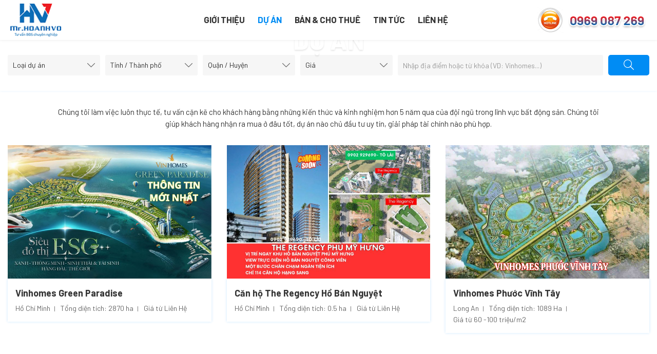

--- FILE ---
content_type: text/html
request_url: https://hoanhvo.net/du-an-the-emerald-68.html
body_size: 649
content:

<!DOCTYPE html PUBLIC "-//W3C//DTD XHTML 1.0 Transitional//EN" "http://www.w3.org/TR/xhtml1/DTD/xhtml1-transitional.dtd">
<html xmlns="http://www.w3.org/1999/xhtml" xml:lang="fr">
<head>
<title>Không tìm thấy tin ID <strong>42</strong></title>
<meta http-equiv="Content-Type" content="text/html; charset=utf-8">
<meta name="viewport" content="width=device-width, initial-scale=1, user-scalable=yes" />
<meta http-equiv='refresh' content='1; url=https://hoanhvo.net/du-an.html' />
<link href="https://hoanhvo.net/skins/default/style/screen.css" rel="stylesheet" type="text/css">
<link href="https://hoanhvo.net/skins/default/style/frontend.css" rel="stylesheet" type="text/css">
</head> 
<body>
<div style="overflow:hidden; margin:200px auto;" >
  <div id="box_redirect">
    <div class="top"><img class="icon-loa" src="https://hoanhvo.net/skins/default/images/icon-loa.png" align="absmiddle" />&nbsp;Thông báo</div>
    <div class="middle" >
      <div class="fontMess" >Không tìm thấy tin ID <strong>42</strong></div>
        <div style="text-align:center">
          <!-- <img src="https://hoanhvo.net/skins/default/images/loading.gif" width="78" height="7" /> -->
          <div class="loader"></div>
        </div>
        <div class="font_err" style="text-align:center">(<a href='https://hoanhvo.net/du-an.html'>Vui lòng đợi hoặc click vào đây</a>)</div>
    </div>
    <div class="bottom">.::[ Copyright © 2021 <span> Võ Thanh Hoành - Tư vấn bất động sản chuyên nghiệp </span> ]::.</div>
  </div>
</div>
</body>
</html>     


--- FILE ---
content_type: text/html
request_url: https://hoanhvo.net/du-an.html
body_size: 16495
content:
<!DOCTYPE html>
<html lang="vi">
<head>
<meta http-equiv="Content-Type" content="text/html; charset=UTF-8"/>

<meta name="viewport" content="width=device-width, initial-scale=1, user-scalable=no" />
<title>Dự án</title>
<meta name="keywords" CONTENT="Dự án"/>
<meta name="description" CONTENT="Dự án"/>
<meta name="robots" content="index, follow"/>
<meta name="author" content="hoanhvo.net | Võ Thanh Hoành"/>
<link rel="canonical" href="https://hoanhvo.net/du-an.html" />
<link rel="alternate" media="handheld" href="https://hoanhvo.net/du-an.html"/>
<meta property="og:url" content="https://hoanhvo.net/du-an.html" />
<meta property="og:type" content="website" />
<meta property="og:title" content="Dự án" />
<meta property="og:description" content="Dự án" />
<meta property="og:image" content="https://hoanhvo.net/vnt_upload/weblink/logo_share.jpg" />
<meta property="og:image:alt" content="Võ Thanh Hoành - Tư vấn bất động sản chuyên nghiệp" />
<meta property="og:locale" content="vi_VN" />
<meta name="twitter:card" content="summary">
<meta name="twitter:site" content="hoanhvo.net">
<meta name="twitter:url" content="https://hoanhvo.net/du-an.html">
<meta name="twitter:title" content="Dự án">
<meta name="twitter:description" content="Dự án">
<meta name="twitter:image" content="https://hoanhvo.net/vnt_upload/weblink/logo_share.jpg">
<meta property="fb:app_id" content="1305829822896074" />
<link rel="SHORTCUT ICON" href="/vnt_upload/File/Image/favicon_hoanhvo.png" type="image/x-icon"/>
<link rel="icon" href="/vnt_upload/File/Image/favicon_hoanhvo.png" type="image/gif"/>
<link href="https://hoanhvo.net/skins/default/fontawesome/css/font-awesome.min.css" rel="stylesheet" type="text/css" />
<link href="https://hoanhvo.net/js/bootstrap/css/bootstrap.min.css" rel="stylesheet" type="text/css"/>
<link href="https://hoanhvo.net/js/fancybox3/jquery.fancybox.css" rel="stylesheet" type="text/css"/>
<link href="https://hoanhvo.net/js/jquery_alerts/jquery.alerts.css" rel="stylesheet" type="text/css" />
<link href="https://hoanhvo.net/js/counter/count-bootstrap3.css" rel="stylesheet" type="text/css" />
<link href="https://hoanhvo.net/js/slick/slick.css" type="text/css" rel="stylesheet"/>
<link href="https://hoanhvo.net/js/menumobile/menumobile.css" type="text/css" rel="stylesheet"/>
<link href="https://hoanhvo.net/js/jquery-ui/jquery-ui-1.8.7.all.css" rel="stylesheet" type="text/css" />
<link href="https://hoanhvo.net/js/alert/iao-alert.css" rel="stylesheet" type="text/css" />
<link href="https://hoanhvo.net/js/selectize/css/selectize.bootstrap3.css" rel="stylesheet" type="text/css" />
<link href="https://hoanhvo.net/js/modal/jquery.modal.min.css" rel="stylesheet" type="text/css" />
<link href="https://hoanhvo.net/skins/default/style/wait.css?vs=1.0.2" rel="stylesheet" type="text/css" />
<link href="https://hoanhvo.net/skins/default/style/screen.css?vs=1.0.2" rel="stylesheet" type="text/css"/>
<script>var ROOT = "https://hoanhvo.net/";  var ROOT_MOD = "https://hoanhvo.net/du-an"; var ROOT_PROD = "https://hoanhvo.net/nha-dat"; var url = "https://hoanhvo.net/du-an.html"; var actmod = ""; var DIR_IMAGE = "https://hoanhvo.net/skins/default/images"; var cmd= "vnTRUST";  var lang = "vn";  var ad_mem_id = 0; var mem_id = 0; var js_lang = new Array(); js_lang['mess_logout'] = "Bạn có muốn thoát không ?"; js_lang['announce'] = "Thông báo"; js_lang['error'] = "Báo lỗi"; js_lang['mess_save_login'] = "Chức năng chỉ dành cho thành viên. Vui lòng đăng nhập trước"; js_lang['save_post'] = "Lưu tin để xem lại"; js_lang['cancle_save_post'] = "Hủy tin đã lưu"; js_lang['mess_save_proccess'] = "Đang xử lý. Vui lòng chờ..."; var fId = "1305829822896074"; var gId = "1005530089427-p356pp3vt0vmq3pg7ifr7jlsnvna86qo.apps.googleusercontent.com"; var g_clientId = ""; var phone = '0969087269'; var emailChat = 'vothanhhoanh@gmail.com'; var fbchat = 'https://m.me/01234567899/'; var zalochat = 'https://zalo.me/0969087269'; var skypechat = 'skype:01234567899?call';</script>
<script type="text/javascript" src="https://hoanhvo.net/js/jquery.min.js"></script>
<script type="text/javascript" src="https://hoanhvo.net/js/jquery-migrate.min.js"></script>
<script type="text/javascript" src="https://hoanhvo.net/js/bootstrap/js/bootstrap.min.js"></script>
<script type="text/javascript" src="https://hoanhvo.net/js/fancybox3/jquery.fancybox.js"></script>
<script type="text/javascript" src="https://hoanhvo.net/js/jquery_alerts/jquery.alerts.js"></script>
<script type="text/javascript" src="https://hoanhvo.net/js/slick/slick.js"></script>
<script type="text/javascript" src="https://hoanhvo.net/js/counter/char-count.js"></script>
<script type="text/javascript" src="https://hoanhvo.net/js/menumobile/menumobile.js"></script>
<script type="text/javascript" src="https://hoanhvo.net/js/jquery-ui/jquery.ui.datepicker-vi.js"></script>
<script type="text/javascript" src="https://hoanhvo.net/js/jquery-ui/ui.datepicker.lunar.min.js"></script>
<script type="text/javascript" src="https://hoanhvo.net/js/jquery.numeric/jquery.numeric.js"></script>
<script type="text/javascript" src="https://hoanhvo.net/js/jquery.number.js"></script>
<script type="text/javascript" src="https://hoanhvo.net/js/number-separator/easy-number-separator.js"></script>
<script type="text/javascript" src="https://hoanhvo.net/js/jquery_plugins/jquery.validate.js"></script>
<script type="text/javascript" src="https://hoanhvo.net/js/alert/iao-alert.jquery.js"></script>
<script type="text/javascript" src="https://hoanhvo.net/js/selectize/standalone/selectize.js"></script>
<script type="text/javascript" src="https://hoanhvo.net/js/modal/jquery.modal.min.js"></script>
<script type="text/javascript" src="https://hoanhvo.net/js/nicescroll/jquery.nicescroll.js"></script>
<script type="text/javascript" src="https://hoanhvo.net/js/core.js?vs=1.0.2"></script>
<script type="text/javascript" src="https://hoanhvo.net/js/javascript.js?vs=1.0.2"></script>
<script type="text/javascript" src="https://hoanhvo.net/js/style.js?vs=1.0.2"></script>
<script type="text/javascript" src="https://hoanhvo.net/js/mnfixed/mnfixed.js?vs=1.0.2"></script>
<link rel="stylesheet" href="https://hoanhvo.net/modules/project/css/project.css" type="text/css" />
<script type="text/javascript" src="https://hoanhvo.net/modules/project/js/project.js"></script>
<script type="text/javascript" src="https://hoanhvo.net/modules/project/js/vnTProject.js"></script>
<meta name="google-site-verification" content="Msi4ses_ultX9jrPHZrV5jJhrJRxDhPiQ-OkSWzidfo" />
<!-- Global site tag (gtag.js) - Google Analytics -->
<script async src="https://www.googletagmanager.com/gtag/js?id=G-2LLBHLL308"></script>
<script>
  window.dataLayer = window.dataLayer || [];
  function gtag(){dataLayer.push(arguments);}
  gtag('js', new Date());

  gtag('config', 'G-2LLBHLL308');
</script>
<!-- Google Tag Manager -->
<script>(function(w,d,s,l,i){w[l]=w[l]||[];w[l].push({'gtm.start':
new Date().getTime(),event:'gtm.js'});var f=d.getElementsByTagName(s)[0],
j=d.createElement(s),dl=l!='dataLayer'?'&l='+l:'';j.async=true;j.src=
'https://www.googletagmanager.com/gtm.js?id='+i+dl;f.parentNode.insertBefore(j,f);
})(window,document,'script','dataLayer','GTM-5NJT4QH');</script>
<!-- End Google Tag Manager -->
<!-- Facebook Pixel Code -->
<script>
!function(f,b,e,v,n,t,s)
{if(f.fbq)return;n=f.fbq=function(){n.callMethod?
n.callMethod.apply(n,arguments):n.queue.push(arguments)};
if(!f._fbq)f._fbq=n;n.push=n;n.loaded=!0;n.version='2.0';
n.queue=[];t=b.createElement(e);t.async=!0;
t.src=v;s=b.getElementsByTagName(e)[0];
s.parentNode.insertBefore(t,s)}(window, document,'script',
'https://connect.facebook.net/en_US/fbevents.js');
fbq('init', '2379829555465887');
fbq('track', 'PageView');
</script>
<noscript><img height="1" width="1" style="display:none"
src="https://www.facebook.com/tr?id=2379829555465887&ev=PageView&noscript=1"
/></noscript>
<!-- End Facebook Pixel Code -->
<!-- Google tag (gtag.js) -->
<script async src="https://www.googletagmanager.com/gtag/js?id=AW-775443897"></script>
<script>
  window.dataLayer = window.dataLayer || [];
  function gtag(){dataLayer.push(arguments);}
  gtag('js', new Date());

  gtag('config', 'AW-775443897');
</script>
<link href="https://hoanhvo.net/skins/default/style/animate.css?vs=1.0.2" type="text/css" rel="stylesheet"/>
<script type="text/javascript" src="https://hoanhvo.net/js/my_effect_scroll/my_effect_scroll.js?vs=1.0.2"></script>
<link href="https://hoanhvo.net/skins/default/style/frontend.css?vs=1.0.2" rel="stylesheet" type="text/css" />
<script type="text/javascript" src="https://hoanhvo.net/js/frontend.js?vs=1.0.2"></script>
</head>
<body id="page-project">
<!-- Google Tag Manager (noscript) -->
<noscript><iframe src="https://www.googletagmanager.com/ns.html?id=GTM-5NJT4QH"
height="0" width="0" style="display:none;visibility:hidden"></iframe></noscript>
<!-- End Google Tag Manager (noscript) -->

<div id="vnt-wrapper">
    <div id="vnt-container">
        
        <div id="vnt-header">
            <div class="vntHeader">
                <div class="wrapping">
                    <div class="mainHeader">
                        <div class="gripMainHead">
                            <div class="colLHeade">
                                <div class="vntLogo">
                                      <div class="menu_mobile  hidden-md hidden-lg">
                                            <div class="icon"><span class="style_icon"></span></div>
                                        </div>
                                    <div class="logo">
                                        <a onmousedown="return rwt(this,'advertise',1)" href='https://hoanhvo.net/' target='_self'><img src='https://hoanhvo.net/vnt_upload/weblink/logo.png'  alt='Hoành Võ - Tư vấn Đầu tư Bất Động Sản chuyên nghiệp'   /></a>
                                    </div>
                                </div>
                            </div>
                            <div class="colCHeade hidden-xs hidden-sm">
                                <div class="lstToolHead">
                                    <div class="menuTop">
                                        <ul><li ><a href='https://hoanhvo.net/gioi-thieu.html' target='_self' rel='nofollow'>Giới thiệu</a></li><li  class='current'><a href='https://hoanhvo.net/du-an.html' target='_self' rel='nofollow'>Dự án</a></li><li ><a href='javascript:void(0)' target='_self' rel='nofollow'>BÁN &amp; CHO THUÊ</a><ul><li ><a href='javascript:void(0)' target='_self' rel='nofollow'>Bán nhà đất</a><ul><li ><a href='https://hoanhvo.net/can-ho-nha-pho-biet-thu-phu-my-hung.html' target='_self' rel='nofollow'>Phú Mỹ Hưng</a></li><li ><a href='https://hoanhvo.net/nha-pho-biet-thu-tt-city-millennia.html' target='_self' rel='nofollow'>TT LONG HẬU</a></li><li ><a href='https://hoanhvo.net/nha-dat-ban-quan-7.html' target='_self' rel='nofollow'>Nhà Đất Quận 7</a></li><li ><a href='https://hoanhvo.net/nha-dat-nha-be.html' target='_self' rel='nofollow'>Nhà Đất Nhà Bè</a><ul><li ><a href='https://hoanhvo.net/nha-pho-biet-thu-amelie-villa.html' target='_self' rel='nofollow'>Amelie Villa</a></li><li ><a href='https://hoanhvo.net/nha-pho-biet-thu-gs-metro-city.html' target='_self' rel='nofollow'>GS Metro City</a></li><li ><a href='https://hoanhvo.net/lavila-nine-south.html' target='_self' rel='nofollow'>Lavila Nine South</a></li></ul></li></ul></li><li ><a href='javascript:void(0)' target='_self' rel='nofollow'>Cho thuê nhà đất</a><ul><li ><a href='https://hoanhvo.net/cho-thue-quan-7.html' target='_self' rel='nofollow'>Cho Thuê Quận 7</a></li><li ><a href='https://hoanhvo.net/cho-thue-nha-be.html' target='_self' rel='nofollow'>Cho thuê Nhà Bè</a></li></ul></li></ul></li><li ><a href='https://hoanhvo.net/tin-tuc.html' target='_self' rel='nofollow'>Tin tức</a></li><li ><a href='https://hoanhvo.net/lien-he.html' target='_self' rel='nofollow'>Liên hệ</a></li></ul>                                                                    
                                    </div>
                                </div>
                            </div>
                            <div class="colRHeade">
                                <div class="gripTopHead">
                                    <div class="vhphonehead">
                                        <a href="tel:0969087269"><span class="vhrung"><img alt="aaa" data-ck-zoom="yes" src="/vnt_upload/File/09_2021/iphone.png" /></span> <span class="num"><img alt="aaa" data-ck-zoom="yes" src="/vnt_upload/File/09_2021/num.png" /></span> </a>
                                    </div>
                                </div>
                            </div>
                        </div>
                    </div>
                </div>
            </div>
        </div>

        <div id="vnt-content" >
            <div class="vnt-main-top">
    
    <div class="vnttitleall">
        <div class="wrapper">
            <h1>dự án</h1>
        </div>
    </div>
</div>

<div class="vhformstyle">
    <div class="wrapper">
        <form action="#" method="post" onsubmit="return false;">
            <div class="gripForm">
                <div class="colO">
                    <div class="frmForm">
                        <select name="catID" id="catID">
                            <option value="0">Loại dự án</option>
                            <option  value="3">KHU NGHỈ DƯỠNG, SINH THÁI</option><option  value="2">NHÀ PHỐ BIỆT THỰ</option><option  value="1">CĂN HỘ, CHUNG CƯ</option>
                        </select>
                    </div>
                </div>
                <div class="colO">
                    <div class="frmForm">
                        <select name="city" id="city"  ><option value="" selected>Tỉnh / Thành phố</option><option value=1 >Hồ Chí Minh</option><option value=8 >An Giang</option><option value=7 >Bà Rịa Vũng Tàu</option><option value=9 >Bắc Giang</option><option value=10 >Bắc Kạn</option><option value=11 >Bạc Liêu</option><option value=12 >Bắc Ninh</option><option value=13 >Bến Tre</option><option value=3 >Bình Dương</option><option value=15 >Bình Phước</option><option value=16 >Bình Thuận  </option><option value=14 >Bình Định</option><option value=17 >Cà Mau</option><option value=18 >Cần Thơ</option><option value=19 >Cao Bằng</option><option value=25 >Gia Lai</option><option value=26 >Hà Giang</option><option value=27 >Hà Nam</option><option value=28 >Hà Tĩnh</option><option value=29 >Hải Dương</option><option value=5 >Hải Phòng</option><option value=30 >Hậu Giang</option><option value=2 >Hà Nội</option><option value=31 >Hòa Bình</option><option value=32 >Hưng Yên</option><option value=33 >Khánh Hòa</option><option value=34 >Kiên Giang</option><option value=35 >Kon Tum</option><option value=36 >Lai Châu</option><option value=37 >Lâm Đồng</option><option value=38 >Lạng Sơn</option><option value=39 >Lào Cai</option><option value=6 >Long An</option><option value=40 >Nam Định</option><option value=41 >Nghệ An</option><option value=42 >Ninh Bình</option><option value=43 >Ninh Thuận</option><option value=44 >Phú Thọ</option><option value=45 >Phú Yên</option><option value=46 >Quảng Bình</option><option value=47 >Quảng Nam</option><option value=48 >Quảng Ngãi</option><option value=49 >Quảng Ninh</option><option value=50 >Quảng Trị</option><option value=51 >Sóc Trăng</option><option value=52 >Sơn La</option><option value=4 >Đà Nẵng</option><option value=20 >Đắk Lắk</option><option value=21 >Đắk Nông</option><option value=22 >Điện Biên</option><option value=23 >Đồng Nai</option><option value=24 >Đồng Tháp</option></select>
                    </div>
                </div>
                <div class="colO">
                    <div class="frmForm">
                        <div id="ext_state">
                            <select name="state" id="state"   ><option value="" selected>Quận / Huyện</option></select>
                        </div>
                    </div>
                </div>
                <div class="colO hidden">
                    <div class="frmForm">
                        <div id="ext_ward">
                            <select name="ward" id="ward"   ><option value="" data-url="">Phường / Xã</option></select>
                        </div>
                    </div>
                </div>
                <div class="colO">
                    <div class="frmForm">
                        <select name="price" id="price" ><option value="" selected>Giá</option><option value=0-5000000 >0 - 5triệu</option><option value=5000000-10000000 >5triệu - 10triệu</option><option value=10000000-25000000 >10triệu - 25triệu</option><option value=25000000-50000000 >25triệu - 50triệu</option><option value=50000000-100000000 >50triệu - 100triệu</option><option value=100000000-500000000 >100triệu - 500triệu</option><option value=500000000-1000000000 >500triệu - 1tỉ </option><option value=1000000000 >Trên 1tỉ </option></select>
                    </div>
                </div>
                <div class="colT">
                    <div class="frmForm">
                        <input id="kw" type="text" name="kw" value="" maxlength="150" placeholder="Nhập địa điểm hoặc từ khóa (VD: Vinhomes...)"/>
                    </div>
                </div>
                <div class="colF">
                    <div class="frmForm">
                        <button type="submit" class="search" id="search-project"><i class="icon-search"></i> <span class="txt hidden-md hidden-lg hidden-sm">Tìm kiếm</span></button>
                    </div>
                </div>
            </div>
        </form>
    </div>
</div>

<script>
    var json_data = '{"category":{"3":"khu-nghi-duong-sinh-thai","2":"nha-pho-biet-thu","1":"can-ho-chung-cu"},"area":{"city":{"1":"ho-chi-minh","8":"an-giang","7":"ba-ria-vung-tau","9":"bac-giang","10":"bac-kan","11":"bac-lieu","12":"bac-ninh","13":"ben-tre","3":"binh-duong","15":"binh-phuoc","16":"binh-thuan","14":"binh-dinh","17":"ca-mau","18":"can-tho","19":"cao-bang","25":"gia-lai","26":"ha-giang","27":"ha-nam","28":"ha-tinh","29":"hai-duong","5":"hai-phong","30":"hau-giang","2":"ha-noi","31":"hoa-binh","32":"hung-yen","33":"khanh-hoa","34":"kien-giang","35":"kon-tum","36":"lai-chau","37":"lam-dong","38":"lang-son","39":"lao-cai","6":"long-an","40":"nam-dinh","41":"nghe-an","42":"ninh-binh","43":"ninh-thuan","44":"phu-tho","45":"phu-yen","46":"quang-binh","47":"quang-nam","48":"quang-ngai","49":"quang-ninh","50":"quang-tri","51":"soc-trang","52":"son-la","4":"da-nang","20":"dak-lak","21":"dak-nong","22":"dien-bien","23":"dong-nai","24":"dong-thap"},"state":{"203":"can-tho-thoi-lai","372":"kien-giang-an-bien","71":"hai-phong-an-duong","277":"gia-lai-an-khe","72":"hai-phong-an-lao","162":"binh-dinh-an-lao","373":"kien-giang-an-minh","163":"binh-dinh-an-nhon","109":"an-giang-an-phu","353":"hung-yen-an-thi","446":"nghe-an-anh-son","278":"gia-lai-ayun-pa","130":"bac-kan-ba-be","544":"quang-ninh-ba-che","101":"ba-ria-vung-tau-ba-ria","530":"quang-ngai-ba-to","153":"ben-tre-ba-tri","26":"ha-noi-ba-vi","25":"ha-noi-ba-dinh","504":"quang-binh-ba-don","475":"ninh-thuan-bac-ai","184":"binh-thuan-bac-binh","120":"bac-giang-bac-giang","427":"lao-cai-bac-ha","131":"bac-kan-bac-kan","138":"bac-lieu-bac-lieu","294":"ha-giang-bac-me","145":"bac-ninh-bac-ninh","295":"ha-giang-bac-quang","416":"lang-son-bac-son","512":"quang-nam-bac-tra-my","27":"ha-noi-bac-tu-liem","580":"son-la-bac-yen","73":"hai-phong-bach-long-vi","132":"bac-kan-bach-thong","212":"cao-bang-bao-lac","213":"cao-bang-bao-lam","404":"lam-dong-bao-lam","405":"lam-dong-bao-loc","428":"lao-cai-bao-thang","431":"lao-cai-bao-yen","430":"lao-cai-bat-xat","55":"binh-duong-bau-bang","56":"binh-duong-ben-cat","86":"long-an-ben-luc","154":"ben-tre-ben-tre","254":"dong-nai-bien-hoa","417":"lang-son-binh-gia","323":"hai-duong-binh-giang","546":"quang-ninh-binh-lieu","173":"binh-phuoc-binh-long","305":"ha-nam-binh-luc","531":"quang-ngai-binh-son","204":"can-tho-binh-thuy","155":"ben-tre-binh-dai","505":"quang-binh-bo-trach","176":"binh-phuoc-bu-gia-map","174":"binh-phuoc-bu-dang","175":"binh-phuoc-bu-dop","226":"dak-lak-buon-ho","227":"dak-lak-buon-ma-thuot","225":"dak-lak-buon-don","194":"ca-mau-ca-mau","195":"ca-mau-cai-nuoc","205":"can-tho-cai-rang","324":"hai-duong-cam-giang","482":"phu-tho-cam-khe","363":"khanh-hoa-cam-lam","63":"da-nang-cam-le","558":"quang-tri-cam-lo","255":"dong-nai-cam-my","545":"quang-ninh-cam-pha","364":"khanh-hoa-cam-ranh","311":"ha-tinh-cam-xuyen","88":"long-an-can-giuoc","312":"ha-tinh-can-loc","87":"long-an-can-duoc","214":"cao-bang-cao-bang","418":"lang-son-cao-loc","342":"hoa-binh-cao-phong","74":"hai-phong-cat-hai","406":"lam-dong-cat-tien","28":"ha-noi-cau-giay","111":"an-giang-chau-phu","89":"long-an-chau-thanh","112":"an-giang-chau-thanh","156":"ben-tre-chau-thanh","265":"dong-thap-chau-thanh","335":"hau-giang-chau-thanh","374":"kien-giang-chau-thanh","568":"soc-trang-chau-thanh","336":"hau-giang-chau-thanh-a","110":"an-giang-chau-doc","102":"ba-ria-vung-tau-chau-duc","419":"lang-son-chi-lang","325":"hai-duong-chi-linh","157":"ben-tre-cho-lach","113":"an-giang-cho-moi","134":"bac-kan-cho-moi","133":"bac-kan-cho-don","177":"binh-phuoc-chon-thanh","279":"gia-lai-chu-pah","280":"gia-lai-chu-puh","281":"gia-lai-chu-se","29":"ha-noi-chuong-my","282":"gia-lai-chuprong","547":"quang-ninh-co-to","207":"can-tho-co-do","447":"nghe-an-con-cuong","103":"ba-ria-vung-tau-con-dao","237":"dak-nong-cu-jut","228":"dak-lak-cu-kuin","569":"soc-trang-cu-lao-dung","448":"nghe-an-cua-lo","238":"dak-nong-dak-glong","239":"dak-nong-dak-mil","240":"dak-nong-dak-song","57":"binh-duong-dau-tieng","59":"binh-duong-di-an","410":"lam-dong-di-linh","449":"nghe-an-dien-chau","365":"khanh-hoa-dien-khanh","76":"hai-phong-duong-kinh","306":"ha-nam-duy-tien","517":"quang-nam-duy-xuyen","229":"dak-lak-ea-kar","230":"dak-lak-ea-sup","146":"bac-ninh-gia-binh","33":"ha-noi-gia-lam","326":"hai-duong-gia-loc","241":"dak-nong-gia-nghia","140":"bac-lieu-gia-rai","467":"ninh-binh-gia-vien","375":"kien-giang-giang-thanh","436":"nam-dinh-giao-thuy","562":"quang-tri-gio-linh","376":"kien-giang-giong-rieng","158":"ben-tre-giong-trom","377":"kien-giang-go-quao","297":"ha-giang-ha-giang","484":"phu-tho-ha-hoa","215":"cao-bang-ha-lang","550":"quang-ninh-ha-long","216":"cao-bang-ha-quang","378":"kien-giang-ha-tien","314":"ha-tinh-ha-tinh","34":"ha-noi-ha-dong","77":"hai-phong-hai-an","35":"ha-noi-hai-ba-trung","64":"da-nang-hai-chau","329":"hai-duong-hai-duong","551":"quang-ninh-hai-ha","437":"nam-dinh-hai-hau","563":"quang-tri-hai-lang","189":"binh-thuan-ham-tan","187":"binh-thuan-ham-thuan-bac","188":"binh-thuan-ham-thuan-nam","121":"bac-giang-hiep-hoa","516":"quang-nam-hiep-duc","217":"cao-bang-hoa-an","141":"bac-lieu-hoa-binh","344":"hoa-binh-hoa-binh","468":"ninh-binh-hoa-lu","65":"da-nang-hoa-vang","164":"binh-dinh-hoai-an","167":"binh-dinh-hoai-nhon","36":"ha-noi-hoai-duc","37":"ha-noi-hoan-kiem","38":"ha-noi-hoang-mai","451":"nghe-an-hoang-mai","66":"da-nang-hoang-sa","298":"ha-giang-hoang-su-phi","552":"quang-ninh-hoanh-bo","518":"quang-nam-hoi-an","180":"binh-phuoc-hon-quan","380":"kien-giang-hon-dat","78":"hai-phong-hong-bang","142":"bac-lieu-hong-dan","315":"ha-tinh-hong-linh","452":"nghe-an-hung-nguyen","354":"hung-yen-hung-yen","564":"quang-tri-huong-hoa","316":"ha-tinh-huong-khe","317":"ha-tinh-huong-son","422":"lang-son-huu-lung","266":"dong-thap-huyen-cao-lanh","267":"dong-thap-huyen-hong-ngu","286":"gia-lai-ia-grai","287":"gia-lai-ia-pa","288":"gia-lai-kbang","573":"soc-trang-ke-sach","366":"khanh-hoa-khanh-son","367":"khanh-hoa-khanh-vinh","355":"hung-yen-khoai-chau","79":"hai-phong-kien-an","379":"kien-giang-kien-hai","381":"kien-giang-kien-luong","80":"hai-phong-kien-thuy","92":"long-an-kien-tuong","307":"ha-nam-kim-bang","345":"hoa-binh-kim-boi","469":"ninh-binh-kim-son","327":"hai-duong-kim-thanh","357":"hung-yen-kim-dong","328":"hai-duong-kinh-mon","391":"kon-tum-kon-plong","389":"kon-tum-kon-ray","289":"gia-lai-kong-chro","392":"kon-tum-kontum","231":"dak-lak-krong-ana","232":"dak-lak-krong-bong","233":"dak-lak-krong-buk","234":"dak-lak-krong-nang","242":"dak-nong-krong-no","290":"gia-lai-krong-pa","235":"dak-lak-krong-pac","318":"ha-tinh-ky-anh","346":"hoa-binh-ky-son","453":"nghe-an-ky-son","190":"binh-thuan-la-gi","414":"lam-dong-lac-duong","347":"hoa-binh-lac-son","348":"hoa-binh-lac-thuy","396":"lai-chau-lai-chau","268":"dong-thap-lai-vung","236":"dak-lak-lak","415":"lam-dong-lam-ha","485":"phu-tho-lam-thao","122":"bac-giang-lang-giang","421":"lang-son-lang-son","429":"lao-cai-lao-cai","269":"dong-thap-lap-vo","81":"hai-phong-le-chan","507":"quang-binh-le-thuy","67":"da-nang-lien-chieu","423":"lang-son-loc-binh","319":"ha-tinh-loc-ha","181":"binh-phuoc-loc-ninh","39":"ha-noi-long-bien","259":"dong-nai-long-khanh","337":"hau-giang-long-my","572":"soc-trang-long-phu","257":"dong-nai-long-thanh","114":"an-giang-long-xuyen","105":"ba-ria-vung-tau-long-dien","123":"bac-giang-luc-nam","124":"bac-giang-luc-ngan","349":"hoa-binh-luong-son","149":"bac-ninh-luong-tai","308":"ha-nam-ly-nhan","533":"quang-ngai-ly-son","350":"hoa-binh-mai-chau","579":"son-la-mai-son","291":"gia-lai-mang-yang","40":"ha-noi-me-linh","299":"ha-giang-meo-vac","508":"quang-binh-minh-hoa","534":"quang-ngai-minh-long","159":"ben-tre-mo-cay-bac","160":"ben-tre-mo-cay-nam","535":"quang-ngai-mo-duc","581":"son-la-moc-chau","93":"long-an-moc-hoa","553":"quang-ninh-mong-cai","246":"dien-bien-muong-ang","247":"dien-bien-muong-cha","432":"lao-cai-muong-khuong","582":"son-la-muong-la","248":"dien-bien-muong-lay","250":"dien-bien-muong-nhe","397":"lai-chau-muong-te","356":"hung-yen-my-hao","438":"nam-dinh-my-loc","571":"soc-trang-my-tu","570":"soc-trang-my-xuyen","41":"ha-noi-my-duc","135":"bac-kan-na-ri","197":"ca-mau-nam-can","519":"quang-nam-nam-giang","398":"lai-chau-nam-nhun","251":"dien-bien-nam-po","330":"hai-duong-nam-sach","520":"quang-nam-nam-tra-my","441":"nam-dinh-nam-truc","42":"ha-noi-nam-tu-liem","454":"nghe-an-nam-dan","442":"nam-dinh-nam-dinh","338":"hau-giang-nga-bay","574":"soc-trang-nga-nam","136":"bac-kan-ngan-son","455":"nghe-an-nghi-loc","320":"ha-tinh-nghi-xuan","536":"quang-ngai-nghia-hanh","440":"nam-dinh-nghia-hung","456":"nghe-an-nghia-dan","82":"hai-phong-ngo-quyen","198":"ca-mau-ngoc-hien","393":"kon-tum-ngoc-hoi","68":"da-nang-ngu-hanh-son","218":"cao-bang-nguyen-binh","368":"khanh-hoa-nha-trang","470":"ninh-binh-nho-quan","258":"dong-nai-nhon-trach","471":"ninh-binh-ninh-binh","331":"hai-duong-ninh-giang","476":"ninh-thuan-ninh-hai","369":"khanh-hoa-ninh-hoa","209":"can-tho-ninh-kieu","477":"ninh-thuan-ninh-phuoc","478":"ninh-thuan-ninh-son","521":"quang-nam-nong-son","522":"quang-nam-nui-thanh","206":"can-tho-o-mon","137":"bac-kan-pac-nam","479":"ninh-thuan-phan-rang-thap-cham","191":"binh-thuan-phan-thiet","399":"lai-chau-phong-tho","208":"can-tho-phong-dien","166":"binh-dinh-phu-cat","358":"hung-yen-phu-cu","60":"binh-duong-phu-giao","500":"phu-yen-phu-hoa","309":"ha-nam-phu-ly","165":"binh-dinh-phu-my","486":"phu-tho-phu-ninh","523":"quang-nam-phu-ninh","382":"kien-giang-phu-quoc","182":"binh-phuoc-phu-rieng","115":"an-giang-phu-tan","199":"ca-mau-phu-tan","292":"gia-lai-phu-thien","487":"phu-tho-phu-tho","43":"ha-noi-phu-xuyen","584":"son-la-phu-yen","219":"cao-bang-phuc-hoa","44":"ha-noi-phuc-tho","339":"hau-giang-phung-hiep","143":"bac-lieu-phuoc-long","183":"binh-phuoc-phuoc-long","524":"quang-nam-phuoc-son","293":"gia-lai-plei-ku","10":"ho-chi-minh-quan-1","300":"ha-giang-quan-ba","301":"ha-giang-quang-binh","537":"quang-ngai-quang-ngai","509":"quang-binh-quang-ninh","510":"quang-binh-quang-trach","565":"quang-tri-quang-tri","220":"cao-bang-quang-uyen","554":"quang-ninh-quang-yen","457":"nghe-an-que-phong","525":"quang-nam-que-son","147":"bac-ninh-que-vo","45":"ha-noi-quoc-oai","458":"nghe-an-quy-chau","459":"nghe-an-quy-hop","168":"binh-dinh-quy-nhon","460":"nghe-an-quynh-luu","583":"son-la-quynh-nhai","383":"kien-giang-rach-gia","433":"lao-cai-sa-pa","394":"kon-tum-sa-thay","270":"dong-thap-sa-dec","400":"lai-chau-sin-ho","46":"ha-noi-soc-son","575":"soc-trang-soc-trang","538":"quang-ngai-son-ha","497":"phu-yen-son-hoa","585":"son-la-son-la","47":"ha-noi-son-tay","539":"quang-ngai-son-tay","540":"quang-ngai-son-tinh","69":"da-nang-son-tra","125":"bac-giang-son-dong","498":"phu-yen-song-cau","499":"phu-yen-song-hinh","586":"son-la-song-ma","587":"son-la-sop-cop","526":"quang-nam-tam-ky","271":"dong-thap-tam-nong","488":"phu-tho-tam-nong","472":"ninh-binh-tam-diep","401":"lai-chau-tam-duong","94":"long-an-tan-an","116":"an-giang-tan-chau","384":"kien-giang-tan-hiep","272":"dong-thap-tan-hong","95":"long-an-tan-hung","461":"nghe-an-tan-ky","351":"hoa-binh-tan-lac","260":"dong-nai-tan-phu","489":"phu-tho-tan-son","96":"long-an-tan-thanh","106":"ba-ria-vung-tau-tan-thanh","97":"long-an-tan-tru","58":"binh-duong-tan-uyen","402":"lai-chau-tan-uyen","126":"bac-giang-tan-yen","192":"binh-thuan-tanh-linh","527":"quang-nam-tay-giang","48":"ha-noi-tay-ho","501":"phu-yen-tay-hoa","169":"binh-dinh-tay-son","541":"quang-ngai-tay-tra","221":"cao-bang-thach-an","321":"ha-tinh-thach-ha","49":"ha-noi-thach-that","462":"nghe-an-thai-hoa","403":"lai-chau-than-uyen","528":"quang-nam-thang-binh","490":"phu-tho-thanh-ba","273":"dong-thap-thanh-binh","463":"nghe-an-thanh-chuong","332":"hai-duong-thanh-ha","98":"long-an-thanh-hoa","70":"da-nang-thanh-khe","310":"ha-nam-thanh-liem","333":"hai-duong-thanh-mien","50":"ha-noi-thanh-oai","161":"ben-tre-thanh-phu","491":"phu-tho-thanh-son","492":"phu-tho-thanh-thuy","51":"ha-noi-thanh-tri","576":"soc-trang-thanh-tri","52":"ha-noi-thanh-xuan","274":"dong-thap-thap-muoi","275":"dong-thap-thi-xa-hong-ngu","117":"an-giang-thoai-son","200":"ca-mau-thoi-binh","261":"dong-nai-thong-nhat","222":"cao-bang-thong-nong","210":"can-tho-thot-not","61":"binh-duong-thu-dau-mot","99":"long-an-thu-thua","62":"binh-duong-thuan-an","480":"ninh-thuan-thuan-bac","588":"son-la-thuan-chau","481":"ninh-thuan-thuan-nam","148":"bac-ninh-thuan-thanh","53":"ha-noi-thuong-tin","83":"hai-phong-thuy-nguyen","150":"bac-ninh-tien-du","84":"hai-phong-tien-lang","359":"hung-yen-tien-lu","529":"quang-nam-tien-phuoc","555":"quang-ninh-tien-yen","118":"an-giang-tinh-bien","276":"dong-thap-tp-cao-lanh","542":"quang-ngai-tra-bong","223":"cao-bang-tra-linh","201":"ca-mau-tran-van-thoi","577":"soc-trang-tran-de","262":"dong-nai-trang-bom","424":"lang-son-trang-dinh","119":"an-giang-tri-ton","566":"quang-tri-trieu-phong","439":"nam-dinh-truc-ninh","224":"cao-bang-trung-khanh","370":"khanh-hoa-truong-sa","334":"hai-duong-tu-ky","395":"kon-tum-tu-mo-rong","543":"quang-ngai-tu-nghia","151":"bac-ninh-tu-son","252":"dien-bien-tua-chua","253":"dien-bien-tuan-giao","464":"nghe-an-tuong-duong","502":"phu-yen-tuy-an","503":"phu-yen-tuy-hoa","193":"binh-thuan-tuy-phong","170":"binh-dinh-tuy-phuoc","243":"dak-nong-tuy-duc","511":"quang-binh-tuyen-hoa","202":"ca-mau-u-minh","385":"kien-giang-u-minh-thuong","54":"ha-noi-ung-hoa","556":"quang-ninh-uong-bi","434":"lao-cai-van-ban","171":"binh-dinh-van-canh","360":"hung-yen-van-giang","589":"son-la-van-ho","361":"hung-yen-van-lam","425":"lang-son-van-lang","371":"khanh-hoa-van-ninh","426":"lang-son-van-quan","557":"quang-ninh-van-don","340":"hau-giang-vi-thanh","341":"hau-giang-vi-thuy","302":"ha-giang-vi-xuyen","493":"phu-tho-viet-tri","127":"bac-giang-viet-yen","465":"nghe-an-vinh","85":"hai-phong-vinh-bao","578":"soc-trang-vinh-chau","263":"dong-nai-vinh-cuu","100":"long-an-vinh-hung","567":"quang-tri-vinh-linh","144":"bac-lieu-vinh-loi","172":"binh-dinh-vinh-thanh","211":"can-tho-vinh-thanh","386":"kien-giang-vinh-thuan","443":"nam-dinh-vu-ban","322":"ha-tinh-vu-quang","107":"ba-ria-vung-tau-vung-tau","435":"lao-cai-xi-ma-cai","303":"ha-giang-xin-man","264":"dong-nai-xuan-loc","444":"nam-dinh-xuan-truong","108":"ba-ria-vung-tau-xuyen-moc","445":"nam-dinh-y-yen","590":"son-la-yen-chau","128":"bac-giang-yen-dung","473":"ninh-binh-yen-khanh","494":"phu-tho-yen-lap","304":"ha-giang-yen-minh","474":"ninh-binh-yen-mo","362":"hung-yen-yen-my","152":"bac-ninh-yen-phong","466":"nghe-an-yen-thanh","129":"bac-giang-yen-the","352":"hoa-binh-yen-thuy","343":"hoa-binh-da-bac","411":"lam-dong-da-huoai","409":"lam-dong-da-lat","408":"lam-dong-da-teh","513":"quang-nam-dai-loc","387":"kon-tum-dak-glei","388":"kon-tum-dak-ha","284":"gia-lai-dak-po","560":"quang-tri-dak-rong","390":"kon-tum-dak-to","283":"gia-lai-dak-doa","196":"ca-mau-dam-doi","548":"quang-ninh-dam-ha","407":"lam-dong-dam-rong","30":"ha-noi-dan-phuong","559":"quang-tri-dao-con-co","185":"binh-thuan-dao-phu-quy","104":"ba-ria-vung-tau-dat-do","514":"quang-nam-dien-ban","244":"dien-bien-dien-bien","249":"dien-bien-dien-bien-phu","245":"dien-bien-dien-bien-dong","420":"lang-son-dinh-lap","256":"dong-nai-dinh-quan","450":"nghe-an-do-luong","75":"hai-phong-do-son","483":"phu-tho-doan-hung","412":"lam-dong-don-duong","31":"ha-noi-dong-anh","515":"quang-nam-dong-giang","561":"quang-tri-dong-ha","139":"bac-lieu-dong-hai","495":"phu-yen-dong-hoa","506":"quang-binh-dong-hoi","178":"binh-phuoc-dong-phu","549":"quang-ninh-dong-trieu","296":"ha-giang-dong-van","179":"binh-phuoc-dong-xoai","496":"phu-yen-dong-xuan","32":"ha-noi-dong-da","285":"gia-lai-duc-co","90":"long-an-duc-hoa","91":"long-an-duc-hue","186":"binh-thuan-duc-linh","532":"quang-ngai-duc-pho","313":"ha-tinh-duc-tho","413":"lam-dong-duc-trong","14":"ho-chi-minh-quan-2","15":"ho-chi-minh-quan-3","16":"ho-chi-minh-quan-4","17":"ho-chi-minh-quan-5","18":"ho-chi-minh-quan-6","19":"ho-chi-minh-quan-7","20":"ho-chi-minh-quan-8","21":"ho-chi-minh-quan-9","11":"ho-chi-minh-quan-10","12":"ho-chi-minh-quan-11","13":"ho-chi-minh-quan-12","2":"ho-chi-minh-binh-tan","23":"ho-chi-minh-tan-binh","24":"ho-chi-minh-tan-phu","3":"ho-chi-minh-binh-thanh","9":"ho-chi-minh-phu-nhuan","22":"ho-chi-minh-thu-duc","6":"ho-chi-minh-go-vap","1":"ho-chi-minh-binh-chanh","5":"ho-chi-minh-cu-chi","7":"ho-chi-minh-hoc-mon","8":"ho-chi-minh-nha-be","4":"ho-chi-minh-can-gio"}}}';
    var obj_data = JSON.parse(json_data);
    var link_seo = ''; var link_area = '';
    
    $(document).ready(function($) {
        $("html").on("click", "#search-project", function(){
            var _this = $(this);
            var catID = parseInt($("#catID").val());
            var city =  parseInt($("#city").val());
            var state = parseInt($("#state").val());
            var ward = parseInt($("#ward").val());
            var kw = $("#kw").val();
            var price = $("#price").val();

            var sort = '';
            if ($("#sort").val()) {
                var url_sort = new URL($("#sort").val());
                sort = (url_sort.searchParams.get("sort") != null) ? url_sort.searchParams.get("sort") : '';
            }

            var param = '';
            var arr_param = new Array();
            if (kw) {
                arr_param['kw'] = kw;
            }
            if (price) {
                arr_param['price'] = price;
            }
            if (sort) {
                arr_param['sort'] = sort;
            }
            var length = Object.keys(arr_param).length;
            if (length > 0) {
                param = '/?'+jQuery.param(Object.assign({}, arr_param));
            }

            if (catID > 0) {
                link_seo = obj_data['category'][catID];
                if (city > 0) {
                    link_area = obj_data['area']['city'][city];
                }
                if (state > 0) {
                    link_area = obj_data['area']['state'][state];
                }
                if (ward > 0) {
                    // link_area = obj_data['area']['ward'][ward];
                    link_area = $('#ward option:selected').attr('data-url');
                }
                link_seo = (link_area) ? link_seo+'-'+link_area+'.html'+param : link_seo+'.html'+param;
                if (link_seo) {
                    _this.addClass('disabled');
                    location.href = ROOT + link_seo;
                }
            }else{
                vnTScript.alert_notifi('Vui lòng chọn loại dự án', 'error');
            }
        });
    });
</script>
            <div class="vnt_project">
    <div class="vhpadding-lg-top-30 vhpadding-lg-bottom-45">
        <div class="wrapper">
            <div class="theproject">
                <div class="inner">
                    Chúng tôi làm việc luôn thực tế, tư vấn cặn kẽ cho khách hàng bằng những kiến thức và kinh nghiệm hơn 5 năm qua của đội ngũ trong lĩnh vực bất động sản. Chúng tôi giúp khách hàng nhận ra mua ở đâu tốt, dự án nào chủ đầu tư uy tín, giải pháp tài chính nào phù hợp.
                </div>
            </div>
            <div class="lstproject vhmargin-lg-bottom-20 vhmargin-sm-bottom-10">
                <div class="vhflex vhflex-wrap vhmargin-lg-col-15 vhmargin-md-col-10">
                    <div class="vhcol-lg-3 vhcol-sm-2 vhcol-xs-1 vhpadding-lg-col-15 vhpadding-md-col-10 vhmargin-lg-bottom-30 vhmargin-md-bottom-20">
    <div class="itemproject">
        <div class="thumb">
            <a class="vhthumbzoom vhthumb-65 vhthumb-full" href="https://hoanhvo.net/vinhomes-green-paradise.html" ref="nofollow">
                <img src="https://hoanhvo.net/vnt_upload/project/09_2025/vinhomecangio/vinhomes_green_paradis_moi_2_740_x_490_px.jpg" alt="Vinhomes Green Paradise">
            </a>
        </div>
        <div class="decs">
            <div class="dstitle">
                <h3><a href="https://hoanhvo.net/vinhomes-green-paradise.html" ref="nofollow">Vinhomes Green Paradise</a></h3>
            </div>
            <div class="dsinfo">
                <ul>
                    <li>Hồ Chí Minh</li>
                    <li>Tổng diện tích: 2870 ha</li>
                    <li>Giá từ Liên Hệ </li>
                </ul>
            </div>
        </div>
    </div>
</div>

<div class="vhcol-lg-3 vhcol-sm-2 vhcol-xs-1 vhpadding-lg-col-15 vhpadding-md-col-10 vhmargin-lg-bottom-30 vhmargin-md-bottom-20">
    <div class="itemproject">
        <div class="thumb">
            <a class="vhthumbzoom vhthumb-65 vhthumb-full" href="https://hoanhvo.net/can-ho-the-regency-ho-ban-nguyet.html" ref="nofollow">
                <img src="https://hoanhvo.net/vnt_upload/project/09_2025/regency/regency_phu_my_hung_1.jpg" alt="Căn hộ The Regency Hồ Bán Nguyệt">
            </a>
        </div>
        <div class="decs">
            <div class="dstitle">
                <h3><a href="https://hoanhvo.net/can-ho-the-regency-ho-ban-nguyet.html" ref="nofollow">Căn hộ The Regency Hồ Bán Nguyệt</a></h3>
            </div>
            <div class="dsinfo">
                <ul>
                    <li>Hồ Chí Minh</li>
                    <li>Tổng diện tích: 0.5 ha</li>
                    <li>Giá từ Liên Hệ </li>
                </ul>
            </div>
        </div>
    </div>
</div>

<div class="vhcol-lg-3 vhcol-sm-2 vhcol-xs-1 vhpadding-lg-col-15 vhpadding-md-col-10 vhmargin-lg-bottom-30 vhmargin-md-bottom-20">
    <div class="itemproject">
        <div class="thumb">
            <a class="vhthumbzoom vhthumb-65 vhthumb-full" href="https://hoanhvo.net/vinhomes-phuoc-vinh-tay.html" ref="nofollow">
                <img src="https://hoanhvo.net/vnt_upload/project/07_2025/vinhomesphuocvinhtay/Vinhomes_phuoc_vinh_tay_1.jpg" alt="Vinhomes Phước Vĩnh Tây">
            </a>
        </div>
        <div class="decs">
            <div class="dstitle">
                <h3><a href="https://hoanhvo.net/vinhomes-phuoc-vinh-tay.html" ref="nofollow">Vinhomes Phước Vĩnh Tây</a></h3>
            </div>
            <div class="dsinfo">
                <ul>
                    <li>Long An</li>
                    <li>Tổng diện tích: 1089 Ha</li>
                    <li>Giá từ 60 -100   triệu/m2</li>
                </ul>
            </div>
        </div>
    </div>
</div>

<div class="vhcol-lg-3 vhcol-sm-2 vhcol-xs-1 vhpadding-lg-col-15 vhpadding-md-col-10 vhmargin-lg-bottom-30 vhmargin-md-bottom-20">
    <div class="itemproject">
        <div class="thumb">
            <a class="vhthumbzoom vhthumb-65 vhthumb-full" href="https://hoanhvo.net/phu-my-hung-the-harmonie.html" ref="nofollow">
                <img src="https://hoanhvo.net/vnt_upload/project/06_2025/phumyhung_binhduong/phu_my_hung_binh_duong_1.jpg" alt="Phú Mỹ Hưng Bình Dương The Harmonie">
            </a>
        </div>
        <div class="decs">
            <div class="dstitle">
                <h3><a href="https://hoanhvo.net/phu-my-hung-the-harmonie.html" ref="nofollow">Phú Mỹ Hưng Bình Dương The Harmonie</a></h3>
            </div>
            <div class="dsinfo">
                <ul>
                    <li>Bình Dương</li>
                    <li>Tổng diện tích: 2 ha</li>
                    <li>Giá từ 50   triệu/m2</li>
                </ul>
            </div>
        </div>
    </div>
</div>

<div class="vhcol-lg-3 vhcol-sm-2 vhcol-xs-1 vhpadding-lg-col-15 vhpadding-md-col-10 vhmargin-lg-bottom-30 vhmargin-md-bottom-20">
    <div class="itemproject">
        <div class="thumb">
            <a class="vhthumbzoom vhthumb-65 vhthumb-full" href="https://hoanhvo.net/can-ho-phu-my-hung-ha-huy-tap.html" ref="nofollow">
                <img src="https://hoanhvo.net/vnt_upload/project/05_2025/hahuytap/can_ho_ha_huy_tap_phu_my_hung_1_410_x_270_px.jpg" alt="Căn Hộ The Sculptura Phú Mỹ Hưng Hà Huy Tập">
            </a>
        </div>
        <div class="decs">
            <div class="dstitle">
                <h3><a href="https://hoanhvo.net/can-ho-phu-my-hung-ha-huy-tap.html" ref="nofollow">Căn Hộ The Sculptura Phú Mỹ Hưng Hà Huy Tập</a></h3>
            </div>
            <div class="dsinfo">
                <ul>
                    <li>Hồ Chí Minh</li>
                    <li>Tổng diện tích: 0,5 ha</li>
                    <li>Giá từ Liên Hệ </li>
                </ul>
            </div>
        </div>
    </div>
</div>

<div class="vhcol-lg-3 vhcol-sm-2 vhcol-xs-1 vhpadding-lg-col-15 vhpadding-md-col-10 vhmargin-lg-bottom-30 vhmargin-md-bottom-20">
    <div class="itemproject">
        <div class="thumb">
            <a class="vhthumbzoom vhthumb-65 vhthumb-full" href="https://hoanhvo.net/phu-my-hung-nhon-trach.html" ref="nofollow">
                <img src="https://hoanhvo.net/vnt_upload/project/09_2024/senviet/sen_viet_phu_my_hung.jpg" alt="Dự án Sen Việt Nhơn Trạch">
            </a>
        </div>
        <div class="decs">
            <div class="dstitle">
                <h3><a href="https://hoanhvo.net/phu-my-hung-nhon-trach.html" ref="nofollow">Dự án Sen Việt Nhơn Trạch</a></h3>
            </div>
            <div class="dsinfo">
                <ul>
                    <li>Đồng Nai</li>
                    <li>Tổng diện tích: 212 ha</li>
                    <li>Giá từ Liên Hệ </li>
                </ul>
            </div>
        </div>
    </div>
</div>

<div class="vhcol-lg-3 vhcol-sm-2 vhcol-xs-1 vhpadding-lg-col-15 vhpadding-md-col-10 vhmargin-lg-bottom-30 vhmargin-md-bottom-20">
    <div class="itemproject">
        <div class="thumb">
            <a class="vhthumbzoom vhthumb-65 vhthumb-full" href="https://hoanhvo.net/long-binh-new-town-ship.html" ref="nofollow">
                <img src="https://hoanhvo.net/vnt_upload/project/09_2024/gslongbinh/long_binh_new_township.jpg" alt="Dự án Long Bình New Township">
            </a>
        </div>
        <div class="decs">
            <div class="dstitle">
                <h3><a href="https://hoanhvo.net/long-binh-new-town-ship.html" ref="nofollow">Dự án Long Bình New Township</a></h3>
            </div>
            <div class="dsinfo">
                <ul>
                    <li>Hồ Chí Minh</li>
                    <li>Tổng diện tích: 92 ha</li>
                    <li>Giá từ Liên Hệ </li>
                </ul>
            </div>
        </div>
    </div>
</div>

<div class="vhcol-lg-3 vhcol-sm-2 vhcol-xs-1 vhpadding-lg-col-15 vhpadding-md-col-10 vhmargin-lg-bottom-30 vhmargin-md-bottom-20">
    <div class="itemproject">
        <div class="thumb">
            <a class="vhthumbzoom vhthumb-65 vhthumb-full" href="https://hoanhvo.net/essensia-sky-phu-long.html" ref="nofollow">
                <img src="https://hoanhvo.net/vnt_upload/project/09_2024/essensia_sky/essensia_sky_.jpg" alt="Essensia Sky Phú Long">
            </a>
        </div>
        <div class="decs">
            <div class="dstitle">
                <h3><a href="https://hoanhvo.net/essensia-sky-phu-long.html" ref="nofollow">Essensia Sky Phú Long</a></h3>
            </div>
            <div class="dsinfo">
                <ul>
                    <li>Hồ Chí Minh</li>
                    <li>Tổng diện tích: 10.000 m2</li>
                    <li>Giá từ Liên Hệ </li>
                </ul>
            </div>
        </div>
    </div>
</div>

<div class="vhcol-lg-3 vhcol-sm-2 vhcol-xs-1 vhpadding-lg-col-15 vhpadding-md-col-10 vhmargin-lg-bottom-30 vhmargin-md-bottom-20">
    <div class="itemproject">
        <div class="thumb">
            <a class="vhthumbzoom vhthumb-65 vhthumb-full" href="https://hoanhvo.net/hong-hac-city-phu-my-hung.html" ref="nofollow">
                <img src="https://hoanhvo.net/vnt_upload/project/08_2024/honghac/honghacbacninh_410.jpg" alt="Dự Án Hồng Hạc City Phú Mỹ Hưng">
            </a>
        </div>
        <div class="decs">
            <div class="dstitle">
                <h3><a href="https://hoanhvo.net/hong-hac-city-phu-my-hung.html" ref="nofollow">Dự Án Hồng Hạc City Phú Mỹ Hưng</a></h3>
            </div>
            <div class="dsinfo">
                <ul>
                    <li>Bắc Ninh</li>
                    <li>Tổng diện tích: 198 ha</li>
                    <li>Giá từ Liên hệ </li>
                </ul>
            </div>
        </div>
    </div>
</div>

<div class="vhcol-lg-3 vhcol-sm-2 vhcol-xs-1 vhpadding-lg-col-15 vhpadding-md-col-10 vhmargin-lg-bottom-30 vhmargin-md-bottom-20">
    <div class="itemproject">
        <div class="thumb">
            <a class="vhthumbzoom vhthumb-65 vhthumb-full" href="https://hoanhvo.net/the-classia.html" ref="nofollow">
                <img src="https://hoanhvo.net/vnt_upload/project/07_2024/Classia/CLASSIA_410x270.jpg" alt="Khang Điền - The Classia">
            </a>
        </div>
        <div class="decs">
            <div class="dstitle">
                <h3><a href="https://hoanhvo.net/the-classia.html" ref="nofollow">Khang Điền - The Classia</a></h3>
            </div>
            <div class="dsinfo">
                <ul>
                    <li>Hồ Chí Minh</li>
                    <li>Tổng diện tích: 5 ha</li>
                    <li>Giá từ Liên Hệ </li>
                </ul>
            </div>
        </div>
    </div>
</div>

<div class="vhcol-lg-3 vhcol-sm-2 vhcol-xs-1 vhpadding-lg-col-15 vhpadding-md-col-10 vhmargin-lg-bottom-30 vhmargin-md-bottom-20">
    <div class="itemproject">
        <div class="thumb">
            <a class="vhthumbzoom vhthumb-65 vhthumb-full" href="https://hoanhvo.net/celesta-rise.html" ref="nofollow">
                <img src="https://hoanhvo.net/vnt_upload/project/07_2024/rise/rise_410x270.jpg" alt="Celesta Rise Keppel Land">
            </a>
        </div>
        <div class="decs">
            <div class="dstitle">
                <h3><a href="https://hoanhvo.net/celesta-rise.html" ref="nofollow">Celesta Rise Keppel Land</a></h3>
            </div>
            <div class="dsinfo">
                <ul>
                    <li>Hồ Chí Minh</li>
                    <li>Tổng diện tích: 1.53 ha</li>
                    <li>Giá từ Liên Hệ </li>
                </ul>
            </div>
        </div>
    </div>
</div>

<div class="vhcol-lg-3 vhcol-sm-2 vhcol-xs-1 vhpadding-lg-col-15 vhpadding-md-col-10 vhmargin-lg-bottom-30 vhmargin-md-bottom-20">
    <div class="itemproject">
        <div class="thumb">
            <a class="vhthumbzoom vhthumb-65 vhthumb-full" href="https://hoanhvo.net/celesta-avenue.html" ref="nofollow">
                <img src="https://hoanhvo.net/vnt_upload/project/07_2024/avenue/celesta_avenue_410_x_270_px.jpg" alt="Celesta Avenue Keppel Land">
            </a>
        </div>
        <div class="decs">
            <div class="dstitle">
                <h3><a href="https://hoanhvo.net/celesta-avenue.html" ref="nofollow">Celesta Avenue Keppel Land</a></h3>
            </div>
            <div class="dsinfo">
                <ul>
                    <li>Hồ Chí Minh</li>
                    <li>Tổng diện tích: 1.53 ha</li>
                    <li>Giá từ Liên Hệ </li>
                </ul>
            </div>
        </div>
    </div>
</div>
                </div>
            </div>
            <div class="pagination text-center"><ul><li><span class="pagecur">1</span></li><li><a href='https://hoanhvo.net/du-an.html/p-2' class='pagelink'>2</a></li><li><a href='https://hoanhvo.net/du-an.html/p-3' class='pagelink'>3</a></li><li><a href='https://hoanhvo.net/du-an.html/p-2' class='btnPage'><i class="fa fa-angle-right"></i></a></li></ul></div>
        </div>
    </div>
</div>
<script type="application/ld+json">{"@context": "http://schema.org", "@type": "BreadcrumbList","itemListElement": [{"@type": "ListItem","position": 1,"item": {"@id": "https://hoanhvo.net/","name": "Trang chủ"}},{"@type": "ListItem", "position": 2,  "item": { "@id": "https://hoanhvo.net/du-an.html", "name": "dự án" }}]}</script>
        </div>

        <div id="vnt-footer">
            <div class="vntfooter">
                <div class="wrapper">
                    <div class="grfoot">
                        <div class="coll">
                            <div class="logofoot">
                                <a onmousedown="return rwt(this,'advertise',2)" href='http://hoanhvo.net' target='_self'><img src='https://hoanhvo.net/vnt_upload/weblink/logo_ft.png'  alt='Mr Hoành Võ -  An toàn Và Sinh lời'   /></a>
                            </div>
                            <div class="vhsocial">
                                <ul>
                                    <li><a href="https://www.facebook.com/profile.php?id=61551779346349" target="_blank" style="color: #4267b2;" rel="nofollow"><i class="fa fa-facebook"></i></a></li><li><a href="https://www.youtube.com/channel/UCPMPeW7acUj09mbD6lWhQig" target="_blank" style="color: #e6332a;" rel="nofollow"><i class="fa fa-youtube-play"></i></a></li><li><a href="https://zalo.me/0969087269" target="_blank" style="color: #0573ff;" rel="nofollow"><i class="icon-zalo1"></i></a></li>
                                </ul>
                            </div>
                        </div>
                        <div class="colr">
                            <div class="vhtopfoot">
                                <div class="grtop">
                                    <div class="colm">
                                        <div class="tpaddress">
                                            <div class="ttfoot">
<h3><strong>Chứng Chỉ môi giới số: HCM - 0006750 - Cấp mới ngày 27/02/2023</strong></h3>

<h3>Thông tin liên hệ:</h3>
</div>

<div class="ctfoot">
<ul>
	<li class="fa-home">Địa chỉ: 970 Nguyễn Văn Linh, Quận 7, Tp.Hồ Chí Minh</li>
	<li class="fa-volume-control-phone">Điện thoại: 0969087269 Hoành Võ</li>
	<li class="fa-envelope">Email: vothanhhoanh@gmail.com</li>
</ul>

<div class="bdfoot"><a href="#">Xem bản đồ</a></div>
</div>
                                        </div>
                                    </div>
                                    <div class="colh">
                                        <div class="tpform">
                                            <div class="ttfoot">
                                                <h3>Đăng ký nhận báo giá</h3>
                                            </div>
                                            <div class="ctfoot">
                                                <form class="form-email" role="search" id="fMaillList" name="fMaillList" method="post" action="#" onsubmit="return false;">
    <div class="grform">
        <div class="colf">
            <div class="frmfoot">
                <div class="div_input">
                    <input type="text" id="f_name" class="required" name="f_name" placeholder="Tên của bạn" autocomplete="off" >
                </div>
            </div>
            <div class="frmfoot">
                <div class="div_input">
                    <input type="text" id="f_phone" class="required" name="f_phone" placeholder="Số điện thoại" autocomplete="off" >
                </div>
            </div>
            <div class="frmfoot">
                <div class="div_input">
                    <input type="text" id="f_email" name="f_email" class="required" placeholder="Email" autocomplete="off" >
                </div>
            </div>
        </div>
        <div class="colf">
            <div class="frmfoot fslF">
                <div class="div_input">
                    <select name="f_id[]" id="f_id" multiple>
                        <option value="">Chọn nhu cầu bạn quan tâm</option>
                        <option value="6">Biệt thự - Nhà Phố Compound </option><option value="5">Nhà phố - Biệt thự  Khu dân Cư</option><option value="4">Căn hộ cao cấp Khu Đông Sài Gòn</option><option value="3">Đất nền có sổ.</option><option value="2">Căn hộ Cao Cấp Khu Nam Sài Gòn</option>
                    </select>
                </div>
            </div>
            <div class="frmfoot">
                <div class="div_input">
                    <textarea name="content" id="content" placeholder="Để lại lời nhắn cho Hoành Võ"></textarea>
                </div>
            </div>
        </div>
    </div>
    <div class="btnfoot text-right">
        <input type="hidden" name="__csrf_token" value="2da325795479dc0607db91b572a7efc3" />
        <input name="do_maillist" value="1" type="hidden" />
        <button id="do_submit_mail" class="submit_maillist" type="submit" data-text="Gửi" data-loading-text="<i class='fa fa-spinner fa-spin'></i>"><span class="fa fa-paper-plane-o hidden"> </span> <span>Gửi</span></button>
        <button type="reset" class="reset_maillist hidden"></button>
    </div>
</form>

<script>
    $(document).ready(function() {
        var $select = $('#f_id').selectize({
            plugins: ['remove_button'],
            onChange: function (value) {
                $("#f_id-error").remove();
            }
        });

        $.validator.addMethod("ck_phone", function(value, element) {
            return this.optional(element) || value.match(/((^0)+([1-9]{1,1})+([0-9]{1,1})+([0-9]{7,7})\b)/g);
        }, "Số điện thoại không hợp lệ. Nhập từ 9 chữ số trở lên" );

        var validator = $("#fMaillList").validate({
            ignore: ':hidden:not([class~=selectized]),:hidden > .selectized, .selectize-control .selectize-input input',
            rules: {
                f_name: {
                    required: true,
                    minlength: 2,
                    maxlength: 50
                },
                f_phone: {
                    required: true,
                    ck_phone: true,
                    minlength: 10,
                    maxlength: 10
                },
                f_email: {
                    email: true,
                    required: true,
                    minlength: 5,
                    maxlength: 250
                },
                "f_id[]" : {
                  required: false
                },
                content: {
                    required: false,
                    minlength: 1,
                    maxlength: 2000
                }
            },
            messages: {

            },
            errorElement: "em",
            errorPlacement: function ( error, element ) {
                // Add the `help-block` class to the error element
                error.addClass( "help-block" );

                // Add `has-feedback` class to the parent div.form-group
                // in order to add icons to inputs
                element.parents( ".div_input" ).addClass( "has-feedback" );

                // Add the span element, if doesn't exists, and apply the icon classes to it.
                if ( !element.next( "span" )[ 0 ] ) {
                    $( "<span class='glyphicon glyphicon-remove form-control-feedback'></span>" ).insertAfter( element );
                }
            },
            success: function ( label, element ) {
                // Add the span element, if doesn't exists, and apply the icon classes to it.
                if ( !$( element ).next( "span" )[ 0 ] ) {
                    $( "<span class='glyphicon glyphicon-ok form-control-feedback'></span>" ).insertAfter( $( element ) );
              }
            },
            highlight: function ( element, errorClass, validClass ) {
                $( element ).parents( ".div_input" ).addClass( "has-error" ).removeClass( "has-success" );
                $( element ).next( "span" ).addClass( "glyphicon-remove" ).removeClass( "glyphicon-ok" );
            },
            unhighlight: function ( element, errorClass, validClass ) {
                $( element ).parents( ".div_input" ).addClass( "has-success" ).removeClass( "has-error" );
                $( element ).next( "span" ).addClass( "glyphicon-ok" ).removeClass( "glyphicon-remove" );
            },
            submitHandler: function(form) {
                var _this_btn = $(".submit_maillist");
                var btn_txt = _this_btn.attr('data-text');
                var btn_txt_loading = _this_btn.attr('data-loading-text');
                _this_btn.addClass('disabled');
                _this_btn.html(btn_txt_loading + '&nbsp;&nbsp;' + btn_txt);

                // $("#fMaillList").addClass('loadOverlay loadOverlay-40');
                var mydata = $("#fMaillList").serialize();
                setTimeout(function(){
                    $.ajax({
                      url: ROOT + '/load_ajax.php?do=box_maillist',
                      type: 'POST',
                      dataType: 'json',
                      data: mydata,
                    })
                    .done(function(data) {
                      if (data.ok) {
                        vnTScript.alert_notifi(data.mess, 'success');
                        $(".reset_maillist").trigger('click');
                        $select[0].selectize.clear();
                        $("#fMaillList input[name='__csrf_token']").val(data.csrf_token);
                        $("#fMaillListMain input[name='__csrf_token']").val(data.csrf_token);

                        dataLayer.push({'event': 'fMaillList'});
                      }else{
                        vnTScript.alert_notifi(data.mess, 'error');
                      }
                    })
                    .fail(function() {})
                    .always(function() {
                        // $("#fMaillList").removeClass('loadOverlay loadOverlay-40');
                        _this_btn.removeClass('disabled');
                        _this_btn.html('<span>'+btn_txt+'</span>');
                    });
                }, 2000);
                return false;
            }
        });
    });
</script>
                                            </div>
                                        </div>
                                    </div>
                                </div>
                            </div>
                            <div class="vhmainfoot">
                                <div class="grmain">
                                    <div class="colm">
                                        <div class="mnquibao">
                                            <ul><li ><a href="https://hoanhvo.net/qui-dinh-su-dung-bao-mat-thong-tin.html" target=_self rel="nofollow">Quy định sử dụng &amp; Bảo mật thông tin</a></li></ul>
                                        </div>
                                    </div>
                                    <div class="grmain grmainlv">
                                        <div class="colh">
                                            <div class="mngiayp">
                                                <div class="nameFootCp"><p>GPĐKKD số: đang cập nhập</p>

<p>Người ĐDPL: <span>Võ Thanh Hoành</span></p></div>
                                            </div>
                                        </div>
                                        <div class="colb">
                                            <div class="mncongt">
                                                <div class='congthuongImg'><a onmousedown="return rwt(this,'advertise',3)" href='http://' target='_blank'><img src='https://hoanhvo.net/vnt_upload/weblink/file_logo_trang.png'  alt=''   /></a></div>
                                            </div>
                                        </div>
                                    </div>
                                </div>
                            </div>
                            <div class="vhbotfoot">
                                <div class="copyright">
                                    <div class="copy">Copyright © 2021 <span> Võ Thanh Hoành - Tư vấn bất động sản chuyên nghiệp </span></div>
                                    <div class="tkw">
                                        <a href="https://www.thietkeweb.com" target="_blank" rel="dofollow" class="thietkeweb">Thiết kế web :</a>
                                        <span><a href="https://www.trust.vn" target="_blank" rel="dofollow">TRUST.vn</a></span>
                                    </div>  
                                </div>
                            </div>
                        </div>
                    </div>
                </div>
            </div>
        </div>

        <div class="menu_mobile">
            <div class="divmm">
                <div class="mmContent">
                    <div class="mmMenu">
                        <div class="mmttle">Menu</div>
                        <ul class="mmMain"><li ><a href='https://hoanhvo.net/gioi-thieu.html' target='_self' rel='nofollow'>Giới thiệu</a></li><li  class='current'><a href='https://hoanhvo.net/du-an.html' target='_self' rel='nofollow'>Dự án</a></li><li ><a href='javascript:void(0)' target='_self' rel='nofollow'>BÁN &amp; CHO THUÊ</a><ul><li ><a href='javascript:void(0)' target='_self' rel='nofollow'>Bán nhà đất</a><ul><li ><a href='https://hoanhvo.net/can-ho-nha-pho-biet-thu-phu-my-hung.html' target='_self' rel='nofollow'>Phú Mỹ Hưng</a></li><li ><a href='https://hoanhvo.net/nha-pho-biet-thu-tt-city-millennia.html' target='_self' rel='nofollow'>TT LONG HẬU</a></li><li ><a href='https://hoanhvo.net/nha-dat-ban-quan-7.html' target='_self' rel='nofollow'>Nhà Đất Quận 7</a></li><li ><a href='https://hoanhvo.net/nha-dat-nha-be.html' target='_self' rel='nofollow'>Nhà Đất Nhà Bè</a><ul><li ><a href='https://hoanhvo.net/nha-pho-biet-thu-amelie-villa.html' target='_self' rel='nofollow'>Amelie Villa</a></li><li ><a href='https://hoanhvo.net/nha-pho-biet-thu-gs-metro-city.html' target='_self' rel='nofollow'>GS Metro City</a></li><li ><a href='https://hoanhvo.net/lavila-nine-south.html' target='_self' rel='nofollow'>Lavila Nine South</a></li></ul></li></ul></li><li ><a href='javascript:void(0)' target='_self' rel='nofollow'>Cho thuê nhà đất</a><ul><li ><a href='https://hoanhvo.net/cho-thue-quan-7.html' target='_self' rel='nofollow'>Cho Thuê Quận 7</a></li><li ><a href='https://hoanhvo.net/cho-thue-nha-be.html' target='_self' rel='nofollow'>Cho thuê Nhà Bè</a></li></ul></li></ul></li><li ><a href='https://hoanhvo.net/tin-tuc.html' target='_self' rel='nofollow'>Tin tức</a></li><li ><a href='https://hoanhvo.net/lien-he.html' target='_self' rel='nofollow'>Liên hệ</a></li></ul>
                        <div class="close-mmenu">
                            <span class="close_menu"></span>
                        </div>
                    </div>
                </div>
                <div class="divmmbg"></div>
            </div>
        </div>

        <div class="vhphonemb hidden-md hidden-lg">
            <a class="vhrung" href="tel:0969087269"><img alt="aaaaa" data-ck-zoom="yes" src="/vnt_upload/File/09_2021/iphone.png" /></a>
        </div>
        
    </div>
</div>

<!-- Autocomplete search -->
<script>
    $(document).ready(function() {
        $(".searchTop input").focus(function(){
            $(this).parents(".searchTop").addClass("active");
        });
        $(".searchTop input").blur(function(){
            $(this).parents(".searchTop").removeClass("active");
        });

        var stopLoadTime;
        var stopSearchAjax;
        var loadOverlay = 0;
        $("#skey").on('keyup', function (e) {
            e.preventDefault();
            if (e.key === 'Enter' || e.keyCode === 13) {
                $("#searchBDS").trigger('click');
            }

            _search = 0;
            clearTimeout(stopLoadTime);
            clearTimeout(stopSearchAjax);

            var keyword = $(this).val();
            if (loadOverlay == 0) {
                $(".ajax_search").html('<div class="suggess"><div class="suggessWrap"><ul><li></li></ul></div></div>');
            }

            // if (keyword) {
                var mydata = "keyword="+keyword+'&type_id='+type_id+"&lang="+lang;

                if (loadOverlay == 0) {
                    $(".ajax_search .suggess").addClass('loadOverlay loadOverlay-40');
                }
                loadOverlay = 1;

                // Xử lý gõ xong mới gọi ajax
                stopLoadTime = setTimeout(function(){
                    _search = 1;
                }, 1000);

                stopSearchAjax = setTimeout(function(){
                    if (_search == 1) {
                        $.ajax({
                            url: ROOT + 'load_ajax.php?do=search',
                            type: 'POST',
                            dataType: 'json',
                            data: mydata,
                            beforeSend: function(){},
                        })
                        .done(function(data) {
                            $(".ajax_search").show();
                            $(".ajax_search").html(data.html);
                        })
                        .fail(function() { })
                        .always(function() {
                            $(".ajax_search .suggess").removeClass('loadOverlay loadOverlay-40');
                            loadOverlay = 0;
                        });
                    }
                }, 1100);
            // }
        });

        $("html").on("click", ".searchTop .suggess ul li", function(e){
            _this = $(this);
            var _ui = _this.attr('data-ui');
            var _vl = _this.attr('data-vl');

            if (_ui == 'keys') {
                $("#skey").val(_vl);
                $("#searchBDS").trigger('click');
            }else if (_ui == 'pj' || _ui == 'area') {
                location.href = _vl;
            }
        });
    });
</script>


<script>(function(d, s, id) {  var js, fjs = d.getElementsByTagName(s)[0];  if (d.getElementById(id)) return;  js = d.createElement(s); js.id = id;  js.src = "//connect.facebook.net/en_US/all.js#xfbml=1&appId='.$vnT->setting['social_network_setting']['facebook_appId'].'";  fjs.parentNode.insertBefore(js, fjs);}(document, "script", "facebook-jssdk"));</script>
</body>
</html>


--- FILE ---
content_type: text/html
request_url: https://hoanhvo.net/load_ajax.php?do=statistics
body_size: -161
content:
{"totals":613736,"online":2,"mem_online":0}

--- FILE ---
content_type: text/css
request_url: https://hoanhvo.net/skins/default/style/screen.css
body_size: -93
content:
@import url("global.css");
@import url("box.css");
@import url("vhstyle.css");
@import url("style.css");
@import url("iconmoon/style.css");
@import url("../../../vnt_upload/ckeditor/ck_style.css");

--- FILE ---
content_type: text/css
request_url: https://hoanhvo.net/skins/default/style/frontend.css
body_size: 5001
content:
/*================= BEGIN: style ==================*/
.fancybox-infobar,
.fancybox-toolbar .fancybox-button--zoom,
.fancybox-toolbar .fancybox-button--play,
.fancybox-toolbar .fancybox-button--thumbs{
  display: none !important;
}
.fancybox-thumbs {
  top: auto;
  width: auto;
  bottom: 0;
  left: 0;
  right : 0;
  height: 95px;
  padding: 10px 10px 5px 10px;
  box-sizing: border-box;
  background: rgba(0, 0, 0, 0.3);
}
.fancybox-show-thumbs .fancybox-inner {
  right: 0;
  bottom: 95px;
}
.fancybox-thumbs-x .fancybox-thumbs__list{
  margin: 0 auto;
}
.fancybox-thumbs__list a::before {
  border: 2px solid #f60000;
}
/* #page-member .fancybox-is-open .fancybox-bg{
  opacity: .99;
} */
.mess-none-cart{
  padding: 10px;
}
.div_input{
  position: relative;
}
.page-not-found{
  padding: 50px 0px;
}
.page-not-found a{
  color: #23527c;
}
.page-not-found span{
  line-height: 35px;
}
.disabled{
  pointer-events: none;
  cursor: not-allowed;
  filter: alpha(opacity=65);
  -webkit-box-shadow: none;
  box-shadow: none;
  opacity: .65;
}
.div_input .glyphicon-remove:before{
  /* display: none; */
}
.div_input .form-control-feedback{
  width: 60px;
  height: 40px;
  line-height: 40px;
  font-size: 10px;
}
.fslF .selectize-input{
  padding: 0px 12px;
}
.vhtopfoot .frmfoot.fslF{
  margin-bottom: 5px;
}
.vhtopfoot .frmfoot textarea{
  color: #333;
}
.descs ul,
.desc ul{
  list-style:disc;
  margin-left:10px;
  padding-left:10px;
}
.descs iframe,
.desc iframe{
  border: 0 !important;
}
/*================= END: style ==================*/

/*================= BEGIN: search ==================*/
.searchTop {
  position: relative;
}
.searchTop .suggess{
  position: absolute;
  background: #ffffff;
  top: calc(100% + 5px);
  left: -100%;
  right: 0px;
  opacity: 0;
  visibility: hidden;
  -webkit-transition: all 0.3s linear;
  -o-transition: all 0.3s linear;
  transition: all 0.3s linear;
  border-radius: 5px;
  z-index: 11;
}
.searchTop .suggessWrap{
  box-shadow: 0 0 10px 0 rgba(0,0,0,0.2);
  padding: 0px 0px 0px 0px;
  border-radius: 5px;
}
.searchTop.active .suggess{
  opacity: 1;
  visibility: initial;
}
.searchTop .suggess ul{
  padding: 8px 0;
  list-style: none;
  max-height: 350px;
  overflow: hidden;
  overflow-y: auto;
}
.searchTop .suggess ul::-webkit-scrollbar{
  width: 5px;
  background-color: #e1e1e1;
  border-radius: 5px;
}
.searchTop .suggess ul::-webkit-scrollbar-thumb {
  background-color: #205388;
  border-radius: 5px;
}
.searchTop .suggess ul li{
  display: -webkit-box;
  display: -moz-box;
  display: -ms-flexbox;
  display: flex;
  align-items: center;
  padding: 0px 0px;
}
.searchTop .suggess ul li.item-divider{
  padding: 16px 0 8px 0;
  border-top: solid 1px #ebedf0;
  margin: 0 16px;
  font-weight: bold;
  pointer-events: none;
  color: #333333;
}
.searchTop .suggess ul li .img{
  width: 45px;
  height: 45px;
  flex-shrink: 0;
  margin-right: 10px;
  border-radius: 5px;
  border: 1px solid #ddd;
  position: relative;
}
.searchTop .suggess ul li .img a{
  display: block;
}
.searchTop .suggess ul li .img img{
  position: absolute;
  top: 50%;
  left: 50%;
  max-width: 80%;
  transform: translate(-50%, -50%);
}
.searchTop .suggess ul li .caption{
  width: calc(100% - 45px);
}
.searchTop .suggess ul li .tend{
  margin-bottom: 5px;
  padding-right: 30px;
}
.searchTop .suggess ul li .tend a{
  font-size: 12px;
  line-height: 21px;
  font-weight: 700;
  display: block;
  white-space: nowrap;
  overflow: hidden;
  text-overflow: ellipsis;
}
.searchTop .suggess ul li a{
  font-size: 14px;
  text-decoration: none;
  display: block;
  padding: 10px 16px 10px 55px;
  line-height: 20px;
  border: initial;
  cursor: pointer;
}
.searchTop .suggess ul li a.key-sea{
  background: url('../images/ic_keyword.svg') no-repeat 15px 7px !important;
}
.searchTop .suggess ul li a.location {
  background: url('../images/ic_location.svg') no-repeat 15px 7px !important;
}
.searchTop .suggess ul li .reduce{
  display: flex;
  align-items: center;
}
.searchTop .suggess ul li .price{
  font-weight: bold;
  color:#cd0000;
  margin-right: 20px;
}
.searchTop .suggess ul li .priceCurrency{
  font-size: 12px;
  line-height: 20px;
  text-decoration: line-through;
  color: #888888;
  font-style: italic;
}
.searchTop .suggess ul li:hover{
  background: #edf7ff;
  cursor: pointer;
}
/*================= END: search ==================*/

/*================= BEGIN: menu ==================*/

/*================= END: menu ==================*/

/*================= BEGIN: main ==================*/
.jquery-modal.blocker.current{
  z-index: 99998;
  background-color: rgba(0,0,0,0.8);
  padding: 0px;
}
#popupmain.modal{
  width: auto;
  padding: 0px;
  z-index: 9999;
  overflow: unset;
  background: transparent;
  webkit-border-radius: 0px;
  -moz-border-radius: 0px;
  -o-border-radius: 0px;
  -ms-border-radius: 0px;
  border-radius: 0px;
  -webkit-box-shadow: 0 0 0px #000;
  -moz-box-shadow: 0 0 0px #000;
  -o-box-shadow: 0 0 0px #000;
  -ms-box-shadow: 0 0 0px #000;
  box-shadow: 0 0 0px #000;
}
#popupmain.modal .modal a.close-modal{
  font-size: 0px;
}
.jquery-modal .modal{
  max-width: 80%;
}
#page-main .itembdsan .dsprice{
  font-size: 18px;
}
.frmSlotp select option{
  background: rgba(0, 0, 0, 0.5);
  color: #fff;
}
.bannerHome.slick-initialized .slick-slide{
  line-height: 0px;
}
/*================= END: main ==================*/

/*================= BEGIN: news ==================*/

/*================= END: news ==================*/

/*================= BEGIN: product ==================*/
.vhsort select.sort{
  padding: 2px 10px;
}
.vntfillmb select{
  width: 100%;
  padding: 5px 10px;
}
.vntfillmb input{
  height: 40px;
  width: 100%;
  border: none;
  padding: 0 10px;
  border-radius: 5px;
  background-color: #f6f6f6;
  border-radius: 3px;
}
.vhinfopro li{
  flex-wrap: unset;
}
.vhinfopro li .vhname{
  font-size: 14px;
  width: 160px;
}
.vhpricepro .vhPrice .num{
  font-size: 38px;
}
/*================= END: product ==================*/

/*================= BEGIN: project ==================*/
.boxtab ul li a i{
  font-family: "FontAwesome";
}
.itemproject .dsinfo ul{
  flex-wrap: wrap;
}
/*================= END: project ==================*/

/*================= BEGIN: contact ==================*/
#formContact .glyphicon-remove:before,
#formContact .glyphicon-ok:before{
  display: none;
}
#formContact .div_input{
  position: relative;
}
.gmap-contact .gmap_canvas,
.gmap-contact .mapouter,
.gmap-contact iframe{
  width: 100% !important;
}
.div-security .fa-shield:before,
.div_input .form-control-feedback{
  display: none;
}
.div_input input,
.div_input textarea{
  border: 1px solid #dedede;
}
.div_input.has-error input,
.div_input.has-error textarea,
.div_input.has-error select,
.has-error .selectize-input.not-full{
  border: 1px solid #f60000 !important;
}
.div_input.has-success input,
.div_input.has-success textarea,
.div_input.has-success select,
.has-error .selectize-input.has-items{
  /* border: 1px solid #00ff2b !important; */ 
}
.div_input.has-error .selectize-input input{
  border: 0px solid #f60000 !important;
}
.div_input.has-success .selectize-input input{
  border: 0px solid #f60000 !important;
}
.mapouter,
.gmap_canvas{
  width: 100% !important;
}
.gmap_canvas iframe{
  width: 100% !important;
}
.designMap .fancybox-content{
  height: 100%;
  overflow: visible;
  padding: 0;
  width: 100%;
}
.designMap .fancybox-slide{
  padding-top: 0px;
}
.designMap .fancybox-button{
  background: #008cf4;
}
.designMap .fancybox-button svg{
  color: #ffffff;
}
.bxCapChaForm{
  display: flex;
  align-items: center;
  justify-content: space-evenly;
  flex-wrap: wrap;
}
.recapform{
  margin-top: 0px;
}
#formContact input,
#formContact textarea{
  padding: 5px 10px !important;
}
/*================= END: contact ==================*/

/*================= BEGIN: member ==================*/

/*================= END: member ==================*/

/* View zoom */
.viewer-toolbar .viewer-large,
.viewer-toolbar .viewer-flip-vertical,
.viewer-toolbar .viewer-flip-horizontal,
.viewer-toolbar .viewer-rotate-left,
.viewer-toolbar .viewer-rotate-right,
.viewer-toolbar .viewer-one-to-one,
.viewer-toolbar .viewer-reset{
  display: none;
}
.viewer-toolbar .viewer-zoom-out,
.viewer-toolbar .viewer-zoom-in{
  width: 40px;
  height: 40px;
}
.viewer-toolbar .viewer-next,
.viewer-toolbar .viewer-prev{
  width: 50px;
  height: 50px;
  position: fixed;
  top: 50%;
  -webkit-transform: translateY(-50%);
     -moz-transform: translateY(-50%);
      -ms-transform: translateY(-50%);
       -o-transform: translateY(-50%);
          transform: translateY(-50%);
}
.viewer-toolbar .viewer-next{
  right: 25px;
}
.viewer-toolbar .viewer-prev{
  left: 25px;
}
.viewer-toolbar li.viewer-next::before,
.viewer-toolbar li.viewer-prev::before{
  margin: 15px;
}
.viewer-toolbar li.viewer-zoom-out::before,
.viewer-toolbar li.viewer-zoom-in::before{
  margin: 10px;
}
/* View zoom */

/*================= BEGIN: waiting ==================*/
.mask{ position: fixed;width: 100%;height: 100%;background: #000;left: 0px;top: 0px;z-index: 10000;
  /* For IE 5.5 - 7*/
  /*filter:progid:DXImageTransform.Microsoft.gradient(startColorstr=#99000000, endColorstr=#99000000);*/
  /* For IE 8*/
  /*-ms-filter: "progid:DXImageTransform.Microsoft.gradient(startColorstr=#99000000, endColorstr=#99000000)";
  filter: alpha(opacity=50);*/

  -ms-filter: "progid:DXImageTransform.Microsoft.Alpha(Opacity=50)";
  filter: progid:DXImageTransform.Microsoft.Alpha(opacity=50);
  opacity:0.5;
  -moz-opacity: 0.5;
}
.waiting{position: fixed;width: 100%;height: 100%;left: 0px;top: 0px;z-index: 10001;}
#waiting{ visibility: hidden;}
.waiting-txt {
  text-align: center;
  position: absolute;
  left: 0;
  top: 40%;
  width: 100%;
  color: #ffffff;
  font-size: 16px;
}
.waiting img{
  width: 100px; border: none;
}
/*================= END: waiting ==================*/

/*================= BEGIN: upload pic ==================*/
button#pickfiles{
  width: 100%;
  padding: 8px 15px;
  margin-bottom: 10px;
  background-color: #008cf4;
  border: 1px solid #008cf4;
  color: #ffffff;
  border-radius: 5px;
}
button#pickfiles:hover {
  background-color: #ffffff;
  border: 1px solid #008cf4;
  color: #008cf4;
}
.list_pic_old{}

.list_pic_old .pic_item{
    float:left;
    margin: 5px 10px 5px 0px;
    position:relative;
    border:#ccc solid 1px;
    padding: 5px;
    width: auto;
}
.list_pic_old .pic_item .img {
    position: relative;
    overflow: hidden;
    margin-bottom: 4px;
}
.list_pic_old .pic_item  .img img {
    width: 70px !important;
    height: 70px !important;
}
.list_pic_old .pic_item .remove{
    background:url(../images/remove.png) no-repeat right top;
    width:18px;
    height:18px;
    display:inline-block;
    position:absolute;
    top:0px;
    right:0px;
    z-index: 10;
}
.list_pic_old .pic_item {
    background: #fafafa;
}
.list_pic_old .pic_item .name {
    padding: 30px 13px 0px ;
    font-weight: bold;
}
.list_pic_old .pic_item .name a { color: #dd0000 ; margin-left:5px;
    position: absolute;
    right: 5px;
    top: 5px;
}
.list_pic_old .pic_item .fileInfo {
    padding: 5px 13px;
}
.list_pic_old .pic_item .form-control {
    height: 30px;
    -webkit-border-radius:0;
    -moz-border-radius:0;
    border-radius:0;
}
.list_pic_old .pic_item .pic-default {
    display: block;
    padding-top: 2px;
    margin: 0;
    text-align: center;
    font-size: 12px;
    font-weight: normal;
}
.list_pic_old .pic_item .pic-default input{
  width: auto !important;
  height: auto !important;
}
.div-browse { position:relative;}
.list_pic_up{
    border:1px solid #c8c8c8;
    background:#ffffff;
    color:#333333;
    font-size:12px;
    min-height:22px;
    margin-right:80px;
}
.list_pic_up .pic_up{
    position:relative;
    border-top:1px solid #b9c6d5;
    padding:2px 13px;
}
.list_pic_up .pic_up:first-child { border-top:none;}
.list_pic_up .pic_up .remove{
    background:url(../images/remove.png) no-repeat right top;
    width:18px;
    height:18px;
    display:inline-block;
}
.list_pic_old .pic_item::after {
    position: absolute;
    top: -1px;
    left: -1px;
    width: 20px;
    height: 20px;
    background: #ffffff;
    border: 1px solid #cccccc;
    font-size: 16px;
    line-height: 20px;
    text-align: center;
    color: #333333;
    content: ''attr(data_count)'';
}
.isDisabled {
  color: currentColor;
  cursor: not-allowed;
  opacity: 0.5;
  text-decoration: none;
  pointer-events: none;
}
.MNComment-header .link-write1 a {
  display: block;
  background: #00a7df;
  color: #ffffff;
  padding: 5px 13px;
  font-size: 12px;
  line-height: 20px;
}
.designList1 p{
}
.tourOrther .tourSmall .price .nor{
  text-decoration: unset;
}
.tourOrther .tourSmall .price .nor span{
  text-decoration: line-through;
}
.vnt-slide .bg{
  height: 200px;
}

/* an */
.moxie-shim-html5{
 display: none !important;
}

.logo_img{
  
}
.logo_change{
  position: relative;
}
.logo_change input {
    position: relative;
    position: absolute;
    top: 0;
    left: 0;
    right: 0;
    width: 100%;
    height: 100%;
    z-index: 1;
    opacity: 0;
}
.logo_change input:hover{
  cursor: pointer;
}
button.btn-logo{
  background-color: #008cf4;
  border: 1px solid #008cf4;
  color: #ffffff;
  border-radius: 5px;
}
.div-picture #uploader1 .logo_cp{
  margin-left: 0px;
}
.div-picture #uploader1 .logo_cp.active{
  margin-left: 30px;
}
/*================= END: upload pic ==================*/

/*================= BEGIN: datepicker ==================*/
.ui-datepicker {
  width: 20.5em;
  padding: .2em .2em 0;
  display: none;
}
#ui-datepicker-div{
  z-index: 999 !important;
  background: #fff;
  padding: 10px 10px;
  box-shadow: 0 .5rem 1rem rgba(0,0,0,.15);
}
.ui-widget-header{
  border: 1px solid #ffffff;
  background: #ffffff 50% 50% repeat-x;
  color: #ffffff;
  font-weight: bold;
}
.ui-widget-header {
  border: 1px solid #ffffff;
  border-bottom: 1px solid #000000;
  background: #ffffff 50% 50% repeat-x;
  color: #000;
  font-weight: normal;
}
.ui-datepicker th {
  padding: .7em .3em;
  text-align: center;
  font-weight: normal;
  border: 0;
  font-size: 14px;
}
.ui-state-default, .ui-widget-content .ui-state-default, .ui-widget-header .ui-state-default {
  border: 1px solid #cccccc;
  background: #ffffff;
  font-weight: bold;
  color: #000000;
}
.ui-datepicker-lunar {
  font-size: 11px;
  font-family: 宋体,楷体 !important;
  font-weight: normal;
}
.ui-datepicker td span, .ui-datepicker td a {
  display: block;
  padding: 0px 1px;
  text-align: right;
  text-decoration: none;
}
.ui-datepicker table {
  width: 100%;
  font-size: 13px;
  border-collapse: collapse;
  margin: 0 0 .4em;
}
.ui-datepicker .ui-datepicker-prev span{
  background: #ffffff url('../images/calendar_prev.png') 50% 50% repeat-x;
  background-size: cover;
}
.ui-datepicker .ui-datepicker-next span{
  background: #ffffff url('../images/calendar_next.png') 50% 50% repeat-x;
  background-size: cover;
}
.ui-widget-header .ui-state-hover,
.ui-widget-header .ui-state-focus{
  cursor: pointer;
  border: 0px solid #ffffff;
  background: #ffffff;
  font-weight: normal;
  color: #ffffff;
}
table.ui-datepicker-calendar>thead>tr>th:nth-child(6)>span {
  color: #158cb3;
}
table.ui-datepicker-calendar>thead>tr>th:nth-child(7)>span {
  color: #c00;
}
.ui-datepicker td:nth-child(6)>.ui-state-default .ui-datepicker-day{
    color: #158cb3;
}
.ui-datepicker td:nth-child(7)>.ui-state-default .ui-datepicker-day {
  color: #c00;
}
.ui-datepicker-calendar .ui-state-active{
  border: 1px solid #205388;
  /* box-shadow: 0px 0px 2px rgb(0 0 0 / .9); */
}
.ui-datepicker-calendar .ui-state-highlight{
  /* border: 1px solid #dd0000; */
  /* box-shadow: 0px 0px 2px rgb(0 0 0 / .9); */
}
/*================= END: datepicker ==================*/

/*================= BEGIN: NoItem ==================*/
.noItem{
  text-align: center;
  background: url(../images/nothing-found.png);
  background-repeat: no-repeat;
  background-position: center center;
  min-height: 200px;
  padding: 20px 15px;
  font-size: 18px;
  width: 100%;
}
/*================= END: NoItem ==================*/

/********************* loading page ****************************/
/* https://stephanwagner.me/only-css-loading-spinner */
.loadOverlay{
  position: relative;
  min-height: 360px;
}
.loadOverlayW5{
  min-height: auto; 
}
.loadOverlay:before{
  content: '';
  box-sizing: border-box;
  position: absolute;
  top: 50%;
  left: 50%;
  width: 100px;
  height: 100px;
  margin-top: -30px;
  /* margin-left: -10px; */
  border-radius: 50%;
  border-top: 2px solid #008cf4;
  border-right: 2px solid transparent;
  animation: spinner .6s linear infinite;
  z-index: 99;
}
.loadOverlayW5:before{
  width: 50px;
  height: 50px;
  margin-top: -50px;
}
.loadOverlay:after{
  content: '';
  box-sizing: border-box;
  position: absolute;
  top: 0;
  left: 0;
  width: 100%;
  height: 100%;
  z-index: 98;
  background: #f5f5f5;
  opacity: .8;
}
.loadOverlay.loadOverlay-35:before{
  left: 35%;
}
.loadOverlay.loadOverlay-40:before{
  left: 40%;
}
.loadOverlay.loadOverlay-45:before{
  left: 45%;
}
.loadOverlay.loadOverlay-48:before{
  left: 48%;
}
@-webkit-keyframes spinner {
  to {transform: rotate(360deg);}
}
@keyframes spinner {
  to {transform: rotate(360deg);}
}
/********************* loading page ****************************/

/* box_redirect */
/* https://www.w3schools.com/howto/howto_css_loader.asp */

/********************* CSS for box_redirect ****************************/
#box_redirect{border: 2px solid #008cf4;width: 50%;margin:0px auto;}
#box_redirect p { line-height:18px;}
#box_redirect .top {background: #008cf4;border-bottom:0px solid #5C5C5C;color:#FFFFFF;font-size: 14px;font-weight:bold;text-transform:uppercase;/* height:22px; */padding: 10px;text-align:left;}
#box_redirect .fontMess {color: #008cf4;font-size: 14px;font-weight:bold;text-align:center;padding: 15px 5px;}
#box_redirect .mess { background:#383838; color:#FFFFFF;text-align:center}
#box_redirect .bottom {background: #008cf4;color: #fff;text-align:center;padding:5px;font-size:12px;}

/********************* CSS for boxMess ****************************/
#boxMess{  border:1px solid #F08200;padding:2px 5px; background:#FCF5CD }
#boxMess  h4.mess { background:url(../images/icon/icon_mess.gif) no-repeat left; padding:2px 30px; color:#007b3c; font-weight:bold; font-size:12px;}
#boxMess  h4.err { background:url(../images/icon/icon_warning.gif) no-repeat left; padding:6px 30px; color:#007b3c; font-weight:bold;}
#boxMess .font_err { color:#008cf4;}

#box_redirect{
  position: fixed;
  top: 50%;
  left: 0;
  right: 0;
  transform: translateY(-50%);
  z-index: 999;
}
#box_redirect .icon-loa{
  max-width: 25px;
}
#box_redirect .font_err{
  padding: 10px;
}
@media all and (max-width: 768px){
  #box_redirect{
    width: 90%;
  }
}
/********************* CSS for box_redirect ****************************/

/*================= BEGIN: cart finished ==================*/
.loader {
  border: 16px solid #f3f3f3;
  border-radius: 50%;
  border-top: 16px solid #f7921e;
  border-right: 16px solid green;
  border-bottom: 16px solid red;
  border-left: 16px solid pink;
  width: 60px;
  height: 60px;
  -webkit-animation: spin 2s linear infinite;
  animation: spin 2s linear infinite;
  margin: 0 auto;
}

@-webkit-keyframes spin {
  0% { -webkit-transform: rotate(0deg); }
  100% { -webkit-transform: rotate(360deg); }
}

@keyframes spin {
  0% { transform: rotate(0deg); }
  100% { transform: rotate(360deg); }
}
/*================= END: cart finished ==================*/

/*================= BEGIN: cart ==================*/

/*================= END: cart ==================*/

/*================= BEGIN: comment ==================*/
.comment_reply{
  margin-bottom: 15px;
}
.comment_reply .reply-com{
  margin-bottom: 10px;
}
.comment_reply .fl{
  width: 50%;
}
.comment_reply .reply-info::after{
  content: '';
  display: block;
  clear: both;
}
.comment_reply textarea.form-control{
     resize: vertical;
    -webkit-transition: all 0.5s ease;
    -moz-transition: all 0.5s ease;
    -o-transition: all 0.5s ease;
    transition: all 0.5s ease;
    height: 100px;
}
.comment_reply input.form-control{
  height: 38px;
  -webkit-border-radius: 0;
  -moz-border-radius: 0;
  border-radius: 0;
}
.comment_reply button.btn{
  height: auto;
  font-size: 16px;
  line-height: 24px;
  color: #ffffff;
  padding: 7px 20px;
  text-transform: uppercase;
  background: #67635c;
  border: 0;
  margin-right: 5px;
  -webkit-transition: all 0.5s ease;
  -moz-transition: all 0.5s ease;
  -o-transition: all 0.5s ease;
  transition: all 0.5s ease;
}
.comment_reply button.btn:hover {
    background: #fe961d;
}
.comment_reply .nodeanswer{
  padding: 15px;
  margin: 15px 0px;
}
.comment_reply .nodeanswer::after{
  content: '';
  display: block;
  clear: both;
}
.facebook-comment iframe{
  width: 100%;
}
#ext_comment .pagination{
  margin-top: 15px;
}
/*================= END: comment ==================*/

/*==========================================================================*/
/*============================RESPONSIVE====================================*/
/*==========================================================================*/

@media (max-width: 1366px){

}

@media (max-width: 991px){
  .descs iframe,
  .desc iframe{
    width: 100% !important;
  }
}

@media (max-width: 768px){

}

@media all and (max-width: 700px){
  
}

--- FILE ---
content_type: text/css
request_url: https://hoanhvo.net/skins/default/style/box.css
body_size: 3305
content:

@import url('https://fonts.googleapis.com/css2?family=Barlow:ital,wght@0,100;0,200;0,300;0,400;0,500;0,600;0,700;0,800;0,900;1,100;1,200;1,300;1,400;1,500;1,600;1,700;1,800;1,900&display=swap');
/* classic popup */
.classic-popup{background: rgba(255,255,255, 0.24);border-radius: 5px;-moz-border-radius: 5px;padding:5px}
.classic-popup-title{width:100%; background:#096DB5; height:41px; text-align:center;}
.classic-popup-title,.classic-popup-title .fl,a.classic-popup-close{height:40px;line-height:40px;font-weight:bold;color:#fff}
.classic-popup-title .fl{padding-left:20px;font-size:16px;text-transform:uppercase;text-shadow:0 1px 0 #666666}
a.classic-popup-close{float:right;font-size:13px;line-height: 30px;padding:0 10px}
a.classic-popup-close:hover{text-decoration:none;color:#4f2d00}
.classic-popup-content{width:100%;background:#fff; }
#bannerPopup { position:relative;}
.close-popup { text-align:right; margin-bottom:5px;}
.close-popup a { display:inline-block; background:url(../images/close-popup.gif) no-repeat; color:#FFF; font-size:12px; text-decoration:none; padding-left:20px;}
.bannerPopupContent { background:#fff;}
/* fix for bold in FF4 win 64bit */
b{font-weight:bold}
.classic-popup .error { border:1px solid red;}
 
.algin-right{
    text-align: right;
}
/*------------ css cho box ------------*/ 
.desc ol{
	margin-left:10px;
	padding-left:10px;
	list-style:decimal ;
}
.desc ul{
	list-style:disc;
	margin-left:10px;
	padding-left:10px;
}
.desc h1{
    font-size: 36px;
    line-height: 46px;
}
.desc h2{
    font-size: 30px;
    line-height: 40px;
}
.desc h3{
    font-size: 24px;
    line-height: 34px;
}
.desc h4{
    font-size: 18px;
    line-height: 28px;
}
.desc h5{
    font-size: 12px;
    line-height: 22px;
}
.desc h6{
    font-size: 6px;
    line-height: 16px;
}
.desc td, .desc th{
    padding: 5px;
    line-height: inherit;
}
.desc img{ 
    max-width: 100%; 
    height: auto ; 
}
.desc iframe {
    width: 100% !important;
}
.box-tags {
	background:#fff;
	border:1px solid #e1e1e1;	 
	padding:5px;	
	 -webkit-box-shadow:3px 3px 1px rgba(0,0,0,0.04);-moz-box-shadow:3px 3px 1px rgba(0,0,0,0.04);box-shadow:3px 3px 1px rgba(0,0,0,0.04); 
}
.box-tags .tags-list {
	background:url(../images/img_tag.png) 5px 10px   no-repeat;	
	padding:7px 10px;
	padding-left:30px;
	min-height:30px;
	color:#666666;
	font-size:11px;
}
.box-tags span {display:inline-block; padding:0px 15px; border-bottom:1px solid #bfbfbf ; border-right:1px solid #bfbfbf ; margin-right:10px; color:#333333; line-height:20px;}
.box-tags a  { color:#666666; text-decoration:none; }


/*CATEGORY*/
.box_category {padding:0px;   }
.box_category  ul {list-style:none;}
.box_category  li { }
.box_category  li a {
	background:url(../images/icon_cat.gif) 0px 9px no-repeat;
	display:block;  
	font-weight:bold;
	padding-left:10px;	
}
.box_category  li a:hover{
	 text-decoration:underline;
} 
.box_category  li a.current {}

.box_category ul ul {
	list-style:none;
	padding-left:10px; 
}
.box_category ul ul li {
	background:none;
	padding:2px;
}
.box_category ul ul li a {
	background:url(../images/icon_li.gif) 0px 9px no-repeat;
	font-weight:normal;
	padding-left:10px; 	
}
.box_category ul ul li a:hover { }
.box_category ul ul li a.current { }
/*================================*/
.table_cell {
    display: table-cell;
}
/*================================*/
/*================BEGIN: BOX================*/
.box_mid{
    width: 100%;
}
.box_mid .mid-title{
    width: auto;
    position: relative;
    margin: 0 0 20px 0;
}
.box_mid.line_title .mid-title{
    padding-bottom: 20px;
    border-bottom: 1px solid #ebebeb;
}

.box_mid .mid-title .titleR{
    position: relative;
    float: right;
    font-size: 18px;
    line-height: 22px;
}
.box_mid .mid-title .titleR.captions{
    color: #e62a31;
    text-align: center;
    float: none;
}
.box_mid .mid_content{
    margin-bottom: 0;
}
.box{
    position: relative;
}
.box .box-title{
    position: relative;
    z-index: 1;
}
.box .box-title .fTitle{
    font-size: 18px;
    line-height: 26px;
    color: #927865;
    padding: 5px 0px;
    margin-bottom: 5px;
}
/*=================END: BOX=================*/
/*=================BEGIN: PAGINATION==================*/
.pagination{
    width: 100%;
    background: transparent;
    padding-top: 0;
    margin:0;
}
.pagination ul{
    padding-bottom: 2px;
}
.pagination ul li{
    display: inline-block;
    margin:0 4px 0 0;
}
.pagination ul li span.pagetotal{
    display: table-cell;
    height: 45px;
    vertical-align: middle;
    background: none;
    color: #333333;
}
.pagination ul li span.pagecur,
.pagination ul li a{
    display: table-cell;
    width: 40px;
    height: 40px;
    box-sizing: border-box;
    border: 1px solid #ffffff;
    font-size: 18px;
    line-height: 26px;
    vertical-align: middle;
    color:#333333;
    -webkit-transition: none;
    -moz-transition: none;
    -o-transition: none;
    transition: none;
    font-weight: normal;
    background-color: #ffffff;
    border: solid 1px #d0d0d0;
    text-align: center;
    font-weight: bold;
}
.pagination ul li a:hover, .pagination ul li span.pagecur {
    color: #ffffff;
    background-color: #000;
    border-color: #000;
}
.pagination a, .pagination a:visited{
    color: #666666;
}
.show_item{
    padding: 10px 0;
}
.show_item ul:after{
    display: block;
    content: '';
    clear: both;
}
.show_item ul li{
    float: left;
    padding: 0 12px;
    position: relative;
    font-size: 16px;
    line-height: 20px;
    color: #666666;
    text-transform: uppercase;
}
.show_item ul li a{
    font-size: 16px;
    line-height: 20px;
    color: #666666;
}
.show_item ul li a:hover{
    color: #ee8533;
}
.show_item ul li:first-child{
    padding-left: 0;
}
.show_item ul li:last-child{
    padding-right: 0;
}
.show_item ul li ~ li:after{
    position: absolute;
    top: 0;
    left: 0;
    content: '|';
    color: #d1d1d1;
}
/*=================END: PAGINATION======================*/
/*=================BEGIN: BREADCRUMB====================*/

/*===================END: BREADCRUMB=========================*/
/*===================BEGIN: SHARE NEWS TO SOCIAL NETWORK =========================*/
.like_share{
    margin: 0 0 30px 0;
    padding: 10px;
    background: #f3f3f3;
    /*background: url("../images/weblink/bg-social.png") repeat 0 0;*/

}
.like_facebook{
    float: left;
}
.feedback{
    float: right;
    text-align: right;
    color: #666666;
}
.feedback a{
    font-size: 16px;
    line-height: 25px;
    display: inline-block;
}
.feedback a:before{
    font-family: fontawesome;
    font-size: 20px;
    line-height: 25px;
    padding-right: 10px;
}
.feedback a i{
    font-size: 20px;
    line-height: 25px;
    padding-right: 5px;
    color: #004976;
}
.like_facebook a{
    padding-right: 15px;
    display: inline-block;
}
.feedback img{
    padding-right: 5px;
}
.feedback a img{
    padding-left: 15px;
}
.feedback .link-feedback{
    padding-left: 20px ;
    padding-right: 15px;
    background: url(../images/weblink/feedback.png) no-repeat left;
}
.feedback .link-comback{
    padding-left: 20px ;
    padding-right: 15px;
    background: url(../images/weblink/comeback.png) no-repeat left;
}
.link-email{
    padding-left: 20px ;
    padding-right: 15px;
    background: url(../images/weblink/email.png) no-repeat left;
}
.feedback .link-email{
    padding-left: 20px ;
    padding-right: 15px;
    background: url(../images/weblink/email.png) no-repeat left;
}
.link-print{
    padding-left: 20px ;
    padding-right: 15px;
    background: url(../images/weblink/print.png) no-repeat left;
}
.feedback .link-print{
    padding-left: 25px ;
    padding-right: 15px;
    background: url(../images/weblink/print.png) no-repeat left;
}
/*===================END: SHARE NEWS TO SOCIAL NETWORK =========================*/
/*===================END: TAG =========================*/
.tag{
    font-size: 15px;
    line-height: 30px;
    color: #666666;
    position: relative;
    padding: 10px 0;
}
.tag a{
    font-size: 16px;
    line-height: 30px;
    color: #666666;
}
.tag a:hover{
    color: #0993dc;
}
.tag span{
    padding-right: 5px;
}
.tag span.title{
    font-size: 16px;
    line-height: 30px;
    color: #333333;
    text-transform: uppercase;
}
.tag span.title i{
    color: #004976;
    padding-right: 5px;
}
.tag1{
    font-size: 14px;
    line-height: 20px;
    color: #666666;
    margin-bottom: 10px;
    padding: 5px;
    min-height: 22px;
}
.tag1 a{
    color: #666666;
    display: inline-block;
    margin-left: 6px;
    padding: 4px 10px;
    border: 1px solid #d0d0d0;
    background-color: #ffffff;
    -webkit-transition:all 0.5s ease;
    -moz-transition:all 0.5s ease;
    -o-transition:all 0.5s ease;
    transition:all 0.5s ease;
}
.tag1 a:hover{
    background-color:#666666;
    color:#ffffff;
    border-color:#666666;
}
.tag1 .title{
    display: inline-block;
    padding:2px 6px;
    margin-right: 4px;
    font-family: 'UTMAvo';
    color: #666666;
    font-weight: bold;
}
/*===================END: SHARE NEWS TO SOCIAL NETWORK =========================*/
/*===================BEGIN: RELATED NEWS =========================*/
.news_related{
    width: 100%;
    margin: 0px 0em 30px 0em;
}
.news_related h4{
    font-size: 24px;
    line-height: 34px;
    text-transform: uppercase;
    font-weight: bold;
    color: #333333;
    margin-bottom: 5px;
}
.news_related ul{
    padding-left: 15px;
}
.news_related ul li{
    line-height: 25px;
    position: relative;
    padding: 3px;
}
.news_related ul li:after{
    position: absolute;
    font-family:"fontawesome";
    content:"\f0da";
    top: 3px;
    left:-15px;
    color:#999999;
}
.news_related ul li a{
    text-decoration: none;  
    font-size: 15px;
    line-height: 20px;
    color: #333333;
}
.news_related ul li a:hover{
    color: #018bf5;
}
.news_related ul li a span{
    color: #acacac;
    padding-left: 5px;
    font-weight: normal;
    font-size: 13px;
}
/*===================END: RELATED NEWS =========================*/
/*==========================DROPDOWN=================================*/
.box_category{
    margin: 15px 0px; 
    display: inline-block;
    width: 170px;
    margin: 10px;
}
.box_category .select-control {
  padding: 6px 30px 6px 10px;
  font-size: 14px;
  line-height: 24px;
  color: #ed1e79;
  height: 34px;
  text-align: left;
  background-color: #ffffff;
  background-image: none;
  border: 1px solid #d4d4d4;
  cursor:pointer;
  overflow: hidden;
} 
.box_category  .select-control .caret {
	position:absolute;
	right:15px;
	top:13px;	
    border-top: 8px dashed;
    border-color:#777777;
    border-right: 6px solid transparent;
    border-left: 6px solid transparent;

}


.box_category ul.dropdown-menu {
	width:100%;	
	font-size:12px;
  min-width: 160px;
  max-height: 180px;
  overflow-y: auto;
  padding:0; 
  border: 1px solid #ccc;
  border: 1px solid rgba(0, 0, 0, .15);
  border-radius: 0px; 
 

}
.box_category ul.dropdown-menu li { border-bottom: 1px solid #ccc;}
.box_category ul.dropdown-menu li:last-child { border-bottom:none;} 
.box_category ul.dropdown-menu li a {
  display: block;
  padding: 10px 10px;
  clear: both;
  font-weight: normal;
  font-size: 14px;
  line-height: 20px;
  color: #333;
  white-space: nowrap;
}
.box_category ul.dropdown-menu li  a:hover,
.box_category ul.dropdown-menu li  a:focus {
  color: #262626;
  text-decoration: none;
  background-color: #f5f5f5;
}
.box_category ul.dropdown-menu li.active > a,
.box_category ul.dropdown-menu li.active > a:hover,
.box_category ul.dropdown-menu li.active > a:focus {
  color: #fff;
  text-decoration: none;
  background-color: #337ab7;
  outline: 0;
}


.box_category ul.dropdown-menu li ul {
	list-style:none;	
	border-top: 1px solid #ccc;
}
/*==========================DROPDOWN=================================*/
/*==========================DANH M?C=================================*/

.styleBtn .slick-arrow{
    position: absolute;
    bottom: -80px;
    width: 50px;
    height: 30px;
    overflow: hidden;
    z-index: 1;
    color: transparent;
    border: none;
    background-color: transparent;
}
.styleBtn .slick-arrow::before{
    position: absolute;
    left: 50%;
    top: 50%;
    transform: translate(-50%, -50%);
    font-family: 'icomoon' !important;
    speak: none;
    font-size: 30px;
    line-height: 45px;
    color: #00623d;
    font-weight: normal;
    font-variant: normal;
    text-transform: none;
    /* Better Font Rendering =========== */
    -webkit-font-smoothing: antialiased;
    -moz-osx-font-smoothing: grayscale;
}
.styleBtn .slick-prev{
    left: calc(50% - 70px);
    transform: rotate(180deg);
}
.styleBtn .slick-next{
    left: calc(50% + 20px);
}
.styleBtn .slick-prev::before{
    content: '\e900';
}
.styleBtn .slick-next::before{
    content: '\e900';
}
/* .sliderInfo.styleBtn .slick-prev::before{
    background-image: url('../images/prevW.png');
}
.sliderInfo.styleBtn .slick-next::before{
    background-image: url('../images/nextW.png');
} */




/*==========================DANH M?C=================================*/
@media screen and (max-width: 1200px){
    /* .styleBtn .slick-prev{
        left: 30px;
    }
    .styleBtn .slick-next{
        right: 30px;
    } */
    /* .slick-prev::before, .slick-next::before{
        width: 80%;
        height: 80%;
    } */
    .styleBtn .slick-arrow{
        bottom: -60px;
    }
}
@media screen and (max-width: 1024px){ 
    .desc img{ 
        max-width: 100% !important; 
        height: auto !important; 
    } 
}
@media all and (max-width: 991px){
    .btnMob .slick-list{
        margin-bottom: 60px!important;
    }
    .btnMob .slick-arrow, .listSolution.btnMob .slick-arrow{
        top: initial;
        bottom: -20px;
    }
    .btnMob .slick-prev, .styleBtn.btnMob .slick-prev{
        left: calc(50% - 50px);
    }
    .btnMob .slick-next, .styleBtn.btnMob .slick-next{
        right: initial;
        left: calc(50% + 10px);
    }
    .btnMob .slick-arrow::before{
        font-size: 30px;
        line-height: 45px;
    }

}
@media all and (max-width: 380px){
    .pagination ul li span.pagecur, .pagination ul li a{
        width:35px;
        height:35px;
    }
}

--- FILE ---
content_type: text/css
request_url: https://hoanhvo.net/skins/default/style/style.css
body_size: 9868
content:
*,*:active,*:focus{
    outline: 0;
}
a, a:hover, a:visited, a:focus{
    text-decoration: none;
}
body,html{
    font-family: 'Barlow', sans-serif;
    font-size: 14px;
    line-height: 22px;
    color: #333333;
    font-weight: 400;
}
html::-webkit-scrollbar{
    width: 10px;
    background-color: #F5F5F5;
    -webkit-transition: all 0.3s linear;
    -o-transition: all 0.3s linear;
    transition: all 0.3s linear;
}
html::-webkit-scrollbar-thumb {
    background-color: #333333;
    -webkit-transition: all 0.3s linear;
    -o-transition: all 0.3s linear;
    transition: all 0.3s linear;
}
*:focus{
    outline: 0;
}
a, button{
    color:#333333;
    -webkit-transition: all 0.3s linear;
    -o-transition: all 0.3s linear;
    transition: all 0.3s linear;
}
a:focus, button:focus, input:focus, select:focus{
    outline: 0;
}
a:hover{
    color: #008cf4;
}
.vnttitle{
	text-align: center;
	margin-bottom: 20px;
}
.vnttitle h2{
	font-size: 35px;
	line-height: 50px;
	color: #444444;
	font-weight: 600;
	text-transform: uppercase;
}
.vnttitleor h2{
	font-size: 30px;
	line-height: 45px;
    font-weight: bold;
}
/* =============dateLine================== */
.dateLine{
    position: relative;
    padding-left: 70px;
    margin-bottom: 10px;
}
.dateLine::before{
    content: '';
    position: absolute;
    left: 0;
    bottom: 6px;
    width: 50px;
    height: 5px;
    background-color: #008cf4;
}

.vhdate span{
	display: inline-block;
	position: relative;
	padding-left: 15px;
    color: #008cf4;
}
.vhdate span::before{
	font-family: FontAwesome;
	position: absolute;
	left: 0;
	top: 50%;
	transform: translateY(-50%);
}
/* =============dateLine================== */
/* =============dateSty================== */
.dateSty{
    color: #008cf4;
    font-size: 14px;
    line-height: 22px;
    margin-bottom: 10px;
}
.dateSty span{
    display: inline-block;
    padding-left: 20px;
    position: relative;
}
.dateSty span::before{
    position: absolute;
    left: 0;
    bottom: 0;
    font-family: "FontAwesome";
}
/* =============dateSty================== */

#vnt-container{
    max-width: 1920px;
    margin: 0 auto;
    overflow: hidden;
    position: relative;
}
.wrapping{
    padding: 0 20px;
}
.wrap{
    max-width: 1100px;
    margin:0 auto;
    padding: 0 15px;
}
.wrapper{
    padding: 0px 70px;
    margin:0 auto; 
}
.wraps{
    max-width: 970px;
    margin:0 auto; 
}
/* ============header================== */
#vnt-header{
    position: relative;
    z-index: 112;
    min-height: 77px;
}
.vntHeader{
    padding: 6px 0;
    background-color: #fff;
    position: fixed;
    top: 0;
    left: 0;
    right: 0;
    box-shadow: 0 0 5px rgba(0, 0, 0, 0.1);
}
.openmenu .mainHead{
    pointer-events: auto;
}
.mainHead {
    padding: 10px 0;
    background: rgb(0,0,0);
    background: linear-gradient(180deg, rgba(0,0,0,0.9) 0%, rgba(0,0,0,0.1) 100%);
}
.logo{
    -webkit-transition:all 0.3s ease;
    -moz-transition:all 0.3s ease;
    -o-transition:all 0.3s ease;
    transition:all 0.3s ease;
}
.logo img{
    width: 100%;
}
.gripTopHead{
    display: flex;
    flex-wrap: wrap;
    justify-content: flex-end;
    align-items: center;
    align-content: center;
}
.phoneHead{
    margin-left: 15px;
}
.phoneHead a{
    display: flex;
    flex-wrap: wrap;
    align-content: center;
    align-items: center;
    font-size: 14px;
    line-height: 22px;
}
.phoneHead a .fapng{
    margin-right: 10px;
    width: 20px;
    height: 20px;
}
.phoneHead a span{
    display: block;
}
.vhphonehead a{
    display: flex;
    flex-wrap: wrap;
    align-items: center;
    align-content: center;
}
.vhphonehead a .vhrung{
    display: block;
    width: 50px;
    height: 50px;
    margin-right: 10px;
}
.vhphonehead a .num{
    font-size: 25px;
    line-height: 25px;
    font-weight: bold;
    color: #ed1e24;
    background-image: -webkit-linear-gradient(top, #ed1e24 0%, #744973 60%, #146bb2 100%), -webkit-linear-gradient(top, #ed1e24 0%, #744973 60%, #146bb2 100%);
    -webkit-background-clip: text;
    -webkit-text-fill-color: transparent;
    position: relative;
}
.vhphonehead a .num img{
    position: relative;
    bottom: -3px;
}
.menuTop{
    margin-right: 10px;
    -webkit-transition:all 0.5s ease;
    -moz-transition:all 0.5s ease;
    -o-transition:all 0.5s ease;
    transition:all 0.5s ease;
}
.menuTop > ul{
    display: -webkit-box;
    display: -moz-box;
    display: -ms-flexbox;
    display: flex;
    align-items: center;
    justify-content: center;
}
.menuTop > ul > li{
    position: relative;
    margin-right: 25px;
}
.menuTop > ul > li:last-child{
    margin-right: 0;
}
.menuTop > ul > li > a{
    display: block;
    font-size: 17px;
    line-height: 25px;
    padding: 20px 0;
    position: relative;
    z-index: 1;
    font-weight: bold;
    text-transform: uppercase;
}
.menuTop > ul > li:hover > a, .menuTop > ul > li.current > a{
    color: #008cf4;
}
.menuTop ul li.home a i{
    font-size: 18px;
    line-height: 25px;
}
.menuTop ul li:hover>ul{
    opacity: 1;
    visibility: initial;
    pointer-events: auto;
    -webkit-transform: initial;
    -ms-transform: initial;
    -o-transform: initial;
    transform: initial;
}
.menuTop ul li ul{
    min-width: 300px;
    background-color: rgba(255, 255, 255, 0.9);
    position: absolute;
    top: 100%;
    left: 0;
    display: block;
    z-index: 3;
    -webkit-transition: all 0.3s linear;
    -o-transition: all 0.3s linear;
    transition: all 0.3s linear;
    opacity: 0;
    visibility: hidden;
    pointer-events: none;
    -webkit-transform: translateY(10px);
    -ms-transform: translateY(10px);
    -o-transform: translateY(10px);
    transform: translateY(10px);
    padding: 0;
}
.menuTop ul li ul li{
    margin-right: 0;
}
.menuTop ul li ul li:last-child{
    border-bottom: none;
    overflow: hidden;
}
.menuTop ul li ul li a{
    font-size: 14px;
    line-height: 22px;
    text-transform: initial;
    padding: 12px 15px;
    padding-left: 40px;
    font-weight: bold;
    display: block;
    position: relative;
    text-transform: uppercase;
}
.menuTop ul li ul li a::before{
    content:"\f105";
    font-family: fontAwesome;
    position: absolute;
    left: 20px;
    top: 50%;
    -webkit-transform: translateY(-50%);
    -ms-transform: translateY(-50%);
    -o-transform: translateY(-50%);
    transform: translateY(-50%);
    font-size: 15px;
    font-weight: bold;
}
.menuTop ul li ul li:hover>a{
    background-color: #F5F5F5;
    color: #008cf4;

}
.menuTop ul li ul li ul{
    position: absolute;
    top: 0;
    left: 100%;
}
/* ============header================== */
/* ============footer================== */
.vntfooter{
    padding-top: 40px;
    background: rgb(12,110,183);
    background: linear-gradient(90deg, rgba(12,110,183,1) 0%, rgba(160,57,84,1) 100%);
}
.vntfooter .grfoot{
    display: flex;
    flex-wrap: wrap;
}
.vntfooter .grfoot .coll{
    width: 25%;
}
.vntfooter .grfoot .colr{
    width: 75%;
}
.vhtopfoot{
    padding-bottom: 20px;
    border-bottom: 1px solid rgba(255, 255, 255, 0.2);
}
.vhmainfoot{
    padding: 15px 0;
    border-bottom: 1px solid rgba(255, 255, 255, 0.2);
}
.vhbotfoot{
    padding: 25px 0;
}
.logofoot{
    margin-bottom: 15px;
}
.vhsocial ul{
    display: flex;
    flex-wrap: wrap;
    align-items: center;
    align-content: center;
}
.vhsocial ul li{
    margin-right: 8px;
}
.vhsocial ul li:last-child{
    margin-right: 0;
}
.vhsocial ul li a{
    display: flex;
    justify-content: center;
    align-items: center;
    width: 35px;
    height: 35px;
    background-color: #fff;
    border-radius: 100%;  
    font-size: 16px;
    line-height: 24px;
}
.vhsocial ul li a:hover{
    border-radius: 20%;
}
.vhsocial ul li a .icon-zalo1{
    font-size: 14px;
    font-weight: bold;
}
.vhtopfoot {
    color: #fff;
}
.vhtopfoot a{
    color: #fff;
}
.vhtopfoot .grtop{
    display: flex;
    flex-wrap: wrap;
    margin: 0 -12px;
}
.vhtopfoot .grtop > div{
    padding: 0 12px;
}
.vhtopfoot .grtop .colm{
    width: 33.3333%;
}
.vhtopfoot .grtop .colh{
    width: 66.666%;
}
.vhtopfoot .grform{
    display: flex;
    flex-wrap: wrap;
    margin: 0 -5px;
}
.vhtopfoot .grform > div{
    padding: 0 5px;
    width: 50%;
}
.vhtopfoot .btnfoot button{
    display: inline-block;
    padding: 9px 40px;
    font-size: 14px;
    line-height: 22px;
    font-weight: bold;
    text-transform: uppercase;
    border: 1px solid #008cf4;
    border-radius: 5px;
    background-color: #008cf4;
    color: #fff;
    box-shadow: 0 0 3px 0 rgba(0,0,0,0.1);
}
.vhtopfoot .btnfoot button:hover{
    background-color: #fff;
    color: #008cf4;
}
.vhtopfoot .frmfoot{
    margin-bottom: 10px;
}
.vhtopfoot .frmfoot input, .vhtopfoot .frmfoot select {
    height: 40px;
    width: 100%;
    background-color: #fff;
    border-radius: 5px;
    border: none;
    padding: 0 10px;
}
.vhtopfoot .frmfoot select{
    padding-right: 30px;
}
.vhtopfoot .frmfoot textarea{
    height: 90px;
    width: 100%;
    background-color: #fff;
    border-radius: 5px;
    border: none;
    padding: 10px;
}
.vhtopfoot .ttfoot{
    margin-bottom: 10px;
}
.vhtopfoot .ttfoot h3{
    font-size: 20px;
    line-height: 30px;
}
.vhtopfoot .tpaddress ul{
    margin-bottom: 10px;
}
.vhtopfoot .tpaddress li{
    position: relative;
    padding-left: 30px;
    margin-bottom: 5px;
}
.vhtopfoot .tpaddress li::before{
    position: absolute;
    left: 0;
    top: 2px;
    font-family: FontAwesome;
}
.vhtopfoot .tpaddress .bdfoot a{
    font-size: 14px;
    line-height: 22px;
    text-transform: uppercase;
    text-decoration: underline;
}
.vhmainfoot .grmain{
    display: flex;
    flex-wrap: wrap;
    justify-content: space-between;
}
.vhmainfoot .grmain .colm{
    width: 33.3333%;
}
.vhmainfoot .grmain .grmainlv{
    width: 66.666%;
    align-items: center;
    align-content: center;
}
.vhmainfoot .mnquibao ul{
    display: flex;
    flex-wrap: wrap;
    align-content: center;
    align-items: center;
}
.vhmainfoot .mnquibao li{
    margin-right: 24px;
    color: #fff;
    position: relative;
}
.vhmainfoot .mnquibao li a{
    color: #fff;
}
.vhmainfoot .mnquibao li:last-child{
    margin-right: 0;
}
.vhmainfoot .mnquibao li::before{
    position: absolute;
    content: '|';
    top: 50%;
    transform: translateY(-50%);
    right: -13px;
}
.vhmainfoot .mnquibao li:last-child:before{
    display: none;
}
.vhmainfoot .grmain .colh{
    width: calc(100% - 110px);
}
.vhmainfoot .grmain  .colb{
    width: 110px;
}
.vhmainfoot .mngiayp{
    color: #fff;
}
.vhmainfoot .mngiayp a{
    color: #fff;
}
.vhmainfoot .mngiayp p{
    padding: 0;
}
.vhbotfoot .copyright{
    font-size: 14px;
    line-height: 25px;
    color: #fff;   
}
.vhbotfoot .copyright a{
    color: #fff;   
}
/* ============footer================== */
/* ===========style all=================== */
.input-group-img {
    width: 1%;
    white-space: nowrap;
    padding-left: 7px;
    display: table-cell;
    vertical-align: middle;
}
.input-group-img img {
    max-width: inherit;
}
select{
    padding-right: 25px;
    -webkit-appearance: none;
    -moz-appearance: none;
    appearance: none;
    background-color: #ffffff;
    background-image: url("../images/iconselectft.png");
    background-size: 11px 6px;
    background-position: right 10px center;
    background-repeat: no-repeat;
    color: #333333;
}

.viewall a{
    display: inline-block;
    padding: 10px 30px;
    text-align: center;
    background-color: #008cf4;
    font-size: 14px;
    line-height: 22px;
    text-transform: uppercase;
    font-weight: 600;
    color: #fff;
    border-radius: 3px;
}
.viewall a:hover{
    background-color: #ed1e24;
}
/* ===========style all=================== */

/* ===========lazyloading=================== */
.lazyloading{
    opacity: 0;
}
.lazyloadi{
    -webkit-transition: all 0.5s linear;
    -o-transition: all 0.5s linear;
    transition: all 0.5s linear;
    transition-delay: 0.2s;
}
.lazy-start{
    -webkit-animation-duration: 1s;
    -o-animation-duration: 1s;
    animation-duration: 1s;
    -webkit-animation-fill-mode: both;
    -o-animation-fill-mode: both;
    animation-fill-mode: both;
}

/* ===========lazyloading=================== */

/* ===========languageTop=================== */
.languageTop .icon{
    padding: 9px 10px;
    padding-right: 15px;
    position: relative;
    cursor: pointer;
    display: flex;
    align-content: center;
    align-items: center;
}
.languageTop .icon img{
    margin-right: 5px;
    width: 20px;
    height: 20px;
}
.languageTop .icon:after{
    content: "\f107";
    font-family: fontAwesome;
    position: absolute;
    right:0;
    top: 50%;
    -webkit-transform: translateY(-50%);
    -ms-transform: translateY(-50%);
    -o-transform: translateY(-50%);
    transform: translateY(-50%);
}
.languageTop .popup {
    position: absolute;
    top: 100%;
    left: 0;
    z-index: 18;
    -webkit-transition: all 0.3s linear;
    -o-transition: all 0.3s linear;
    transition: all 0.3s linear;
    opacity: 0;
    visibility: hidden;
    overflow: hidden;
    width: 165px;
    background-color: rgba(12,89,143,0.9);
    padding: 10px 0;
}
.languageTop.active .popup {
    opacity: 1;
    visibility: initial;
}
.languageTop .popup ul li a{
    display: -webkit-box;
    display: -moz-box;
    display: -ms-flexbox;
    display: flex;
    align-items: center;
    white-space: nowrap;
    padding: 10px 15px 10px 20px;
    text-transform: uppercase;
    font-size: 14px;
    color: #ffffff;

}
.languageTop .popup ul li a:hover{
    background-color: #e5e5e5;
}
.languageTop .popup ul li a img{
    margin-right: 10px;
    width: 24px;
    height: 18px;
}
/* ===========languageTop=================== */
/* ===========submenu=================== */
.submenu .gripSubmenu{
    display: flex;
    flex-wrap: wrap;
    margin: 0 -10px;
    justify-content: center;
}
.submenu .gripSubmenu .col{
    width: calc(100% / 6);
    padding: 0 10px;
}
.submenu .title-menu{
    margin-bottom: 10px;
    position: relative;
    padding-bottom: 8px;
    border-bottom: 1px solid rgba(0,0,0,0.1);
}
.submenu .title-menu h3{
    text-transform: uppercase;
    font-size: 13px;
    line-height: 21px;
    font-weight: bold;
}
.submenu .itemSubmenu .menu li{
    display: block;
    padding: 5px 0;
}
.submenu .itemSubmenu .menu li a{
    display: inline-block;
    font-size: 13px;
    line-height: 21px;
}
/* ===========submenu=================== */
/* ===========searchTop=================== */
.searchTop{
    z-index: 22;
    margin-left: 25px;
}
.searchTop .icon{
    cursor: pointer;
    font-size: 20px;
    text-align: center;
    width: 35px;
    height: 35px;
    border-radius: 100%;
    display: flex;
    justify-content: center;
    align-items: center;
    align-content: center;
    position: relative;
    color: #fff;
}
.searchTop .icon .icon-search{
    font-size: 20px;
}
.searchTop .icon .closeZ{
    display: none;
}
.searchTop.active .icon .icon-search{
    display: none;
}
.searchTop.active .icon .closeZ{
    width: 25px;
    height: 2px;
    background-color: #fff;
    position: relative;
    transform: rotate(45deg);
    display: inline-block;
}
.searchTop.active .icon .closeZ::before{
    content: '';
    width: 25px;
    height: 2px;
    background-color: #fff;
    position: relative;
    transform: rotate(90deg);
    display: inline-block;
}
.searchTop .icon i{
    line-height: 45px;
}
.searchTop .popup{
    position: absolute;
    right: 0;
    left: 0;
    top: 100%;
    -webkit-transition: all 0.5s ease;
    -o-transition: all 0.5s ease;
    transition: all 0.5s ease;
    z-index: 3;
    opacity: 0;
    visibility: hidden;
    padding: 40px 20px 50px 20px;
    background-color: rgba(255,255,255,0.9);
}
.searchTop .popup .wrapSe{
    max-width: 570px;
    margin: 0 auto;
}
.searchTop .fmSearch{
    position: relative;
    padding-right: 60px;
}
.searchTop.active .popup{
    opacity: 1;
    visibility: initial;
}
.searchTop .popup .wrapper{
    width: 100%;
}
.searchTop .popup .frmSearch{
    display: -webkit-box;
    display: -moz-box;
    display: -ms-flexbox;
    display: flex;
    align-items: center;
    position: relative;
}
.searchTop .frmSearch .closeSearch{
    width: 40px;
    height: 50px;
    background-color: #00613d;
    color: #fff;
    position: relative;
    cursor: pointer;
}
.searchTop .frmSearch .closeSearch span{ 
    width: 20px;
    height: 2px;
    background-color: #fff;
    position: absolute;
    left: 8px;
    top: 23px;
    display: block;
    transform: rotate(55deg);
}
.searchTop .frmSearch .closeSearch span::before{ 
    content: '';
    width: 20px;
    height: 2px;
    background-color: #fff;
    position: absolute;
    left: 0px;
    top: 0px;
    display: block;
    transform: rotate(70deg);
}
.searchTop .popup button{
    position: absolute;
    right: 0;
    bottom: 0;
    width: 40px;
    height: 40px;
    background: transparent;
    border:none;
    color: #fff;
    border-radius: 5px;
    background-color: #008cf4;
}
.searchTop .popup button .icon-search{
    font-size: 18px;
}
.searchTop .popup input{
    width: 100%;
    border: none;
    height: 50px;
    background-color: transparent;
    border: none;
    border-bottom: 2px solid #999999;
    color: #555555;
    font-size: 20px;
}
.searchTop .popup input::-webkit-input-placeholder { /* Edge */
    color: #555555;
    font-size: 20px;
}
.searchTop .popup input:-ms-input-placeholder { /* Internet Explorer 10-11 */
    color: #555555;
    font-size: 20px;
}
.searchTop .popup input::placeholder {
    color: #555555;
    font-size: 20px;
}
/* ===========searchTop=================== */
/* ===========vnt-main-top=================== */
.vnt-main-top{
    position: relative;
}
.vnttitleall{
    position: absolute;
    top: 50%;
    transform: translateY(-50%);
    left: 0;
    right: 0;
    text-align: center;
    z-index: 2;
}
.vnttitleall h1{
    font-size: 50px;
    line-height: 65px;
    text-transform: uppercase;
    font-weight: 700;
    text-shadow: 0px 2px 3px rgba(0, 0, 0, 0.1);
    color: #fff;
}
.vnt-main-top .boxHeaderTitle{
    position: absolute;
    top: 50%;
    transform: translateY(-50%);
    left: 0;
    right: 0;
    color: #fff;
    text-align: center;
}
.vnt-main-top .boxHeaderTitle a{
    color: #fff;
}
.vnt-main-top .boxHeaderTitle .titlePage{
    margin-bottom: 30px;
}
.vnt-main-top .boxHeaderTitle .titlePage h1{
    font-size: 30px;
    line-height: 45px;
    text-transform: uppercase;
}
.vnt-main-top .boxHeaderTitle .captions{
    font-size: 16px;
    line-height: 24px;
    max-width: 790px;
    margin: 0 auto;
    margin-bottom: 20px;
}
.vnt-main-top .boxHeaderTitle .scrollDown{
    font-size: 25px;
}
.gripMainHead{
    display: flex;
    flex-wrap: wrap;
    align-items: center;
    align-content: center;
    justify-content: space-between;
} 
.gripMainHead .colLHeade{
    width: 250px;
    position: relative;
}
.gripMainHead .colCHeade{
    width: calc(100% - 500px);
}
.gripMainHead .colRHeade{
    width: 250px;
}
.vntLogo .logo{
    max-width: 100px;
}
.vntLogo .logo img{
    width: 100%;
}
/* ===========vnt-main-top=================== */
/* ===========vnt-slide =================== */
#vnt-slide .img::before{
    content: '';
    position: absolute;
    top: 0;
    left: 0;
    right: 0;
    bottom: 0;
    opacity: 0.2;
    background-color: #000;
    z-index: 1;
    pointer-events: none;
}
#vnt-slide .img img, #vnt-slide .img video{
    width: 100%;
}
/* ===========vnt-slide =================== */
/* ===========breadcrumb=================== */
.breadcrumb {
   background-color: transparent;
   margin-bottom: 0;
   padding: 10px 0;
    background-color: rgba(0, 0, 0, 0.2);
    border-radius: 0;
    position: absolute;
    bottom: 0;
    left: 0;
    right: 0;
}
.breadcrumb ul {
    float: none;
    width: initial;
    display: block;
    overflow: hidden;
    overflow-x: auto;
    text-align: center;
}
.breadcrumb ul li {
    padding: 0;
    margin: 0 10px;
    position: relative;
    font-size: 13px;
    line-height: 24px;
    flex-shrink: 0;
    display: inline-block;
    color: #fff;
}
.breadcrumb ul li a{
    color: #fff;
}
.breadcrumb ul li:first-child {
    margin-left: 0
}
.breadcrumb ul li:after {
    content: "\f105";
    display: inline-block;
    font-family: FontAwesome;
    position: absolute;
    right: -15px;
    top: 55%;
    -webkit-transform: translateY(-50%);
    -ms-transform: translateY(-50%);
    -o-transform: translateY(-50%);
    transform: translateY(-50%);
    font-size: 12px;
    line-height: 23px
}
.breadcrumb ul li:last-child:after, .breadcrumb ul li:nth-child(3)::after {
    content: initial
}
.breadcrumb ul li:last-child {
    margin-right: 0
}
/* ===========breadcrumb=================== */
/* ===========box_mid=================== */
.box_mid .mid-title{
    margin-bottom: 30px;
}
.box_mid .mid-title .titleL{
    font-size: 35px;
    line-height: 55px;
    font-weight: bold;
    position: relative;
    text-align: center;
    text-transform: uppercase;
}
.box_mid .mid-title .titleL.line_top{
    padding-bottom: 20px;
    text-align: center;
    float: none;
    font-weight: 400;
}
.box_mid .mid-title .titleL.styletxt{
    text-align: left;
    font-weight: 400;
    color: #333333;
}
.box_mid .mid-title .titleL.remove_float{
    float: none;
}
.box_mid .mid-title .titleL.line_top::before{
    content: '';
    height: 3px;
    width: 50px;
    background-color: #f2b930;
    position: absolute;
    bottom: 0;
    left: 50%;
    transform: translate(-50%, 0);
}
.box_mid .mid-title .titleL h1,
.box_mid .mid-title .titleL h2{
    font-size: inherit;
    line-height: inherit;

}
.box_mid.left .mid-title .titleL{
    text-align: left;
}
/* ===========box_mid=================== */
/* ===========tabMenu=================== */
.tabMenu{
    background-color: #f6f6f6;
    box-shadow: 0 0 5px 1px rgba(0, 0, 0, 0.3);
}
.menuTab{
    margin-bottom: 0;
}
.menuTab .select-j .title{
    display: none;
}
.menuTab{
    display: flex;
    justify-content: center;
}
.menuTab ul{
    overflow-x: auto;
    display: flex;
    -webkit-display: flex;
    flex-flow: row nowrap;
    position: relative;
    z-index: 2;
    white-space: nowrap;
}
.menuTab ul::-webkit-scrollbar {
    height: 4px;
    background-color: #F5F5F5;
} 
.menuTab ul::-webkit-scrollbar-thumb {
    background-color: #698396;
}
.menuTab ul li{
    border-right: 1px solid #eff1f4;
}
.menuTab ul li a {
    display: block;
    text-transform: uppercase;
    padding: 12px 30px;
    font-size: 14px;
    line-height: 22px;
    position: relative;
    font-weight: bold;
    color: #333;
}
.menuTab ul li.current a,
.menuTab ul li:hover a{
    background-color: #008cf4;
    color: #fff;
}
.menuTab .mc-menu{
    padding: 12px 40px 10px 15px;
    cursor: pointer;
    position: relative;
    font-size: 14px;
    line-height: 22px;
    text-transform: uppercase;
    color: #333333;
    font-weight: bold;
    border-bottom: 1px solid #fff;
}
.menuTab .mc-menu:before{
    content: "\f107";
    font-family: fontAwesome;
    position: absolute;
    right:15px;
    top: 50%;
    -webkit-transform: translateY(-50%);
    -ms-transform: translateY(-50%);
    -o-transform: translateY(-50%);
    transform: translateY(-50%);
    color: #333333;
}
.menuTab.active .mc-menu:before{
    content: "\f106";
}
/* ===========tabMenu=================== */
/* ===========pagination=================== */
.pagination ul li span.pagecur, .pagination ul li a{

    background: #fff;
    border: 1px solid#d7f2ff;
}
.pagination ul li a:hover, .pagination ul li span.pagecur{
    background: #008cf4;
    border-color:#008cf4 ;
    color:#ffffff;
}
/* ===========pagination=================== */
/* ===========myTools=================== */
.myTools {
    margin-top: 10px;
    padding-top: 10px;
    padding-bottom: 15px;
}
.myTools .share{
    float: left;
    display: -webkit-box;
    display: -moz-box;
    display: -ms-flexbox;
    display: flex;
    align-items: center;
}
.myTools .share .txt{
    margin-right: 10px;
}
.myTools .share ul{
    display: -webkit-box;
    display: -moz-box;
    display: -ms-flexbox;
    display: flex;
    align-items: center;
}
.myTools .share ul li{
    margin-right: 5px;
}
.myTools .share ul li a{
    display: block;
    width: 35px;
    height: 35px;
    background: #ffffff;
    border-radius: 100%;
    font-size: 16px;
    line-height: 24px;
    text-align: center;
    border-radius: 100%;
    position: relative;
    color: #8f8f8f;
}
.myTools .share ul li a:hover{
    border-radius: 0%;
    transform: translateY(-4px);
    color: #008cf4;
}
.myTools .share ul li a i, .myTools .share ul li a img{
    position: absolute;
    left: 50%;
    top: 50%;
    -webkit-transform: translate(-50%,-50%);
    -ms-transform: translate(-50%,-50%);
    -o-transform: translate(-50%,-50%);
    transform: translate(-50%,-50%);
    -webkit-transition: all 0.3s linear;
    -o-transition: all 0.3s linear;
    transition: all 0.3s linear;
    font-weight: bold;
}
.myTools .share ul li a img{
    mix-blend-mode: luminosity;
    width: 60%;
}
.myTools .share ul li {
    float: left;
    margin-right: 5px;
}
.myTools .print{
    float:right;
    margin-top: 5px;
}
.myTools .print ul li {
    float: left;
    margin-left: 15px;
}
.myTools .print ul li a {
    font-size: 14px;
    line-height: 22px;
    padding-left: 25px;
    position: relative;
}
.myTools .print ul li a:before{
    font-family: "Font Awesome 5 Pro";
    font-weight: 900;
    position: absolute;
    left: 0;
    top: 60%;
    -webkit-transform: translateY(-50%);
    -ms-transform: translateY(-50%);
    -o-transform: translateY(-50%);
    transform: translateY(-50%);
}
/* ===========myTools=================== */
/* ===========myTags=================== */
.myTags {
    margin-bottom: 15px;
}
.myTags p {
    float: left;
    padding: 0;
    margin-right: 10px;
    font-size: 13px;
    line-height: 21px;
    text-transform: uppercase;
}
.myTags ul li {
    padding-right: 10px;
    margin-right: 10px;
    padding-left: 0;
    position: relative;
}
.myTags ul li:last-child{
    padding-right: 0px;
}
.myTags ul li:last-child:after {
    content: initial;
}
.myTags ul li a {
    font-size: 13px;
    line-height: 21px;
    color: #999999;
}
.myTags ul li a:hover{
    color:#ed1b2f;
}
/* ===========myTags=================== */
/* ===========comment=================== */
.comment{
    margin-bottom: 50px;
}
.comment .title{
    font-size: 25px;
    line-height: 33px;
    margin-bottom: 10px;
    text-transform: uppercase;
    font-weight: bold;
}
.formComment .form-control{
    height: 38px;
    -webkit-border-radius: 0;
    -moz-border-radius: 0;
    border-radius: 0;
}
.formComment textarea.form-control{
    resize: vertical;
    -webkit-transition:all 0.5s ease;
    -moz-transition:all 0.5s ease;
    -o-transition:all 0.5s ease;
    transition:all 0.5s ease;
    height: 100px;
}
.formComment .input-group-btn{
    padding-left: 5px;
    vertical-align: top;
}
.formComment .input-group-img{
    display: table-cell;
    padding-left: 10px;
    vertical-align: top;
}
.formComment .input-group-img img{
    max-width: none;
}
.formComment button.btn{
    height: auto;
    font-size: 16px;
    line-height: 24px;
    color: #ffffff;
    padding: 7px 20px;
    text-transform: uppercase;
    background: #67635c;
    border: 0;
    margin-right: 5px;
    -webkit-transition:all 0.5s ease;
    -moz-transition:all 0.5s ease;
    -o-transition:all 0.5s ease;
    transition:all 0.5s ease;
}
.formComment button.btn:hover{
    background: #1a53a4;
}
.formComment button.btn:active{
    outline: none;
}
.formComment button.btn span{
    color: #ffffff;
}
.formComment .w_content .content-info{
    padding: 15px;
    clear: both;
    background-color: #ffffff;
    -webkit-box-shadow: 0 0 5px rgba(0,0,0,0.3);
    -moz-box-shadow: 0 0 5px rgba(0,0,0,0.3);
    -o-box-shadow: 0 0 5px rgba(0,0,0,0.3);
    -ms-box-shadow: 0 0 5px rgba(0,0,0,0.3);
    box-shadow: 0 0 5px rgba(0,0,0,0.3);
    display: none;
}
.formComment .w_content .content-info .info-title{
    margin-bottom: 10px;
}
.formComment .w_content .content-info .form-control{
    float: none;
    margin-bottom: 10px;
}
.grid-comment{
    margin-bottom: 20px;
}
.grid-comment .node-commnet{
    padding: 20px 0;
    border-bottom: 1px solid rgba(0,0,0,0.1);
}
.grid-comment .node-commnet .avatar{
    width: 55px;
    float: left;
}
.grid-comment .node-commnet .avatar img{
    width: 100%;
}
.grid-comment .node-commnet .info-comment{
    margin-left: 70px;
}
.grid-comment .node-commnet .info-comment .info-preson{
    font-size: 12px;
    line-height: 25px;
}
.grid-comment .node-commnet .info-comment .info-preson .name{
    font-size: 14px;
    font-weight: bold;
}
.grid-comment .node-commnet .info-comment .ccomment{
    font-size: 14px;
    line-height: 25px;
    color:#666666;
}
.grid-comment .node-commnet .info-comment .linkanswer{
    margin-bottom: 10px;
    margin-top: 5px;
    text-align: right;
    font-size: 14px;
    line-height: 24px;
    font-weight: bold;
    color: #f58021;
}
.grid-comment .node-commnet .info-comment .linkanswer a{
    position: relative;
    display: inline-block;
    padding-right: 12px;
    color: #666666;
}
.grid-comment .node-commnet .info-comment .linkanswer a:hover{
    text-decoration: underline;
}
.grid-comment .node-commnet .info-comment .linkanswer a:after{
    position: absolute;
    font-family:"fontawesome";
    content:"\f054";
    top:2px;
    right: 0;
    color: #666666;
    font-size: 7px;
}
.listanswer .nodeanswer{
    border:solid 1px rgba(255,255,255,0.15);
    background: #ffffff;
    margin-bottom:1px;
    padding: 10px;
}
.conmment-facebook{
    margin-bottom: 25px;
}
/* ===========comment=================== */
/* ===========viewAll=================== */
.viewAll a{
	display: inline-block;
    border: 1px solid #008cf4;
    color: #fff;
    background-color: #008cf4;
    padding: 8px 20px;
    border-radius: 5px;
    text-align: center;
    text-transform: uppercase;
    font-size: 14px;
	line-height: 22px;
	font-weight: bold;
    position: relative;
    z-index: 1;
    -webkit-transition: all 0.15s linear;
    -moz-transition: all 0.15s linear;
    -o-transition: all 0.15s linear;
    transition: all 0.15s linear;
}
.viewAll a::before{
	content: '';
    position: absolute;
    top: 0;
    left: 0;
    right: 0;
    z-index: -1;
    background-color: #ffffff;
    height: 0;
    -webkit-transition: all 0.2s linear;
    -moz-transition: all 0.2s linear;
    -o-transition: all 0.2s linear;
    transition: all 0.2s linear;
    border-radius: 5px;
}
.viewAll a:hover::before{
	height: 100%;
    -webkit-transition: all 0.15s linear;
    -moz-transition: all 0.15s linear;
    -o-transition: all 0.15s linear;
    transition: all 0.15s linear;
}
.viewAll a:hover{
    color: #008cf4;
}
/* ===========viewAll=================== */
/* ===========viewMore=================== */
.viewMore a{
	display: inline-block;
    border: 1px solid #fff;
    color: #fff;
    padding: 10px 20px;
    text-align: center;
    min-width: 150px;
    text-transform: uppercase;
    font-weight: bold;
    font-size: 14px;
	line-height: 22px;
    position: relative;
    z-index: 1;
    -webkit-transition: all 0.15s linear;
    -moz-transition: all 0.15s linear;
    -o-transition: all 0.15s linear;
    transition: all 0.15s linear;
}
.viewMore a::before{
	content: '';
    position: absolute;
    top: 0;
    left: 0;
    right: 0;
    z-index: -1;
    background-color: #fff;
    height: 0;
    -webkit-transition: all 0.2s linear;
    -moz-transition: all 0.2s linear;
    -o-transition: all 0.2s linear;
    transition: all 0.2s linear;
}
.viewMore a:hover::before{
	height: 100%;
    -webkit-transition: all 0.15s linear;
    -moz-transition: all 0.15s linear;
    -o-transition: all 0.15s linear;
    transition: all 0.15s linear;
}
.viewMore a:hover{
    color: #008cf4;
}
/* ===========viewMore=================== */
/* ===========go_top=================== */
a.go_top {
    width: 40px;
    height: 40px;
    position: fixed;
    bottom: 30px;
    right: 15px;
    z-index: 9;
    border-radius: 100%;
    -webkit-transition:all 0.5s ease;
    -moz-transition:all 0.5s ease;
    -o-transition:all 0.5s ease;
    transition:all 0.5s ease;
    background-color: #fff;
    box-shadow: 0 0 5px 0 rgba(0,0,0,0.1);
}
a.go_top:hover{
    -webkit-transition:all 0.5s ease;
    -moz-transition:all 0.5s ease;
    -o-transition:all 0.5s ease;
    transition:all 0.5s ease;
}
a.go_top:before {
    content: "\f106";
    display: inline-block;
    font: normal normal normal 14px/1 FontAwesome;
    display: inline-block;
    font-size: inherit;
    text-rendering: auto;
    -webkit-font-smoothing: antialiased;
    -moz-osx-font-smoothing: grayscale;
    position: absolute;
    top: 50%;
    left: 50%;
    -webkit-transform: translate(-50%,-50%);
    -ms-transform: translate(-50%,-50%);
    -o-transform: translate(-50%,-50%);
    transform: translate(-50%,-50%);
    -webkit-transition: all 0.8s ease;
    -o-transition: all 0.8s ease;
    transition: all 0.8s ease;
    -webkit-animation: bouncez 1.2s 500ms infinite;
    -o-animation: bouncez 1.2s 500ms infinite;
    animation: bouncez 1.2s 500ms infinite;
    font-size: 18px;
}
@keyframes bouncez {
    0%, 20%, 50%, 80%, 100% {transform: translate(-50%,-50%);}
    40% {transform: translate(-50%,-80%);}
    60% {transform: translate(-50%,-60%);}
}
@-webkit-keyframes bouncez {
    0%, 20%, 50%, 80%, 100% {-webkit-transform: translate(-50%,-50%);}
    40% {-webkit-transform: translate(-50%,-80%);}
    60% {-webkit-transform: translate(-50%,-60%);}
}
@-moz-keyframes bouncez {
    0%, 20%, 50%, 80%, 100% {-moz-transform: translate(-50%,-50%);}
    40% {-moz-transform: translate(-50%,-80%);}
    60% {-moz-transform: translate(-50%,-60%);}
}
@-o-keyframes bouncez {
    0%, 20%, 50%, 80%, 100% {-o-transform: translate(-50%,-50%);}
    40% {-o-transform: translate(-50%,-80%);}
    60% {-o-transform: translate(-50%,-60%);}
}
/* ===========go_top=================== */
/* ===========the-content=================== */
.the-content{
    margin-bottom: 20px;
    font-size: 15px;
    line-height: 23px;
}
.the-content h5{
    font-size: 15px;
}
.the-content .row > div{
    margin-bottom: 10px;
}
.the-content p:last-child{
    margin-bottom: 0;
}
.the-content p img{
    width: 100%;
}
.the-content h3{
    font-size: 18px;
    line-height: 27px;
    margin-bottom: 15px;
}
.the-content h2, .the-content h4, .the-content h5{
    margin-bottom: 15px;
}
.the-content ul{
    padding-left: 20px;
    margin-bottom: 10px;
}
.the-content .row{
    margin: 0 -5px;
}
.the-content .row > div{
    padding: 0 5px;
}
.the-content > div{
    margin-bottom: 10px;
}
.the-content ul li{
    list-style-type: disc;
}
/* ===========the-content=================== */
/* ==================support-hotline=================== */
.support-hotline .div_title {
    z-index: 50;
    pointer-events: auto;
    cursor: pointer;
}
.support-hotline .div_title span.icon{
    width: 40px;
    height: 40px;
    position: relative;
    display: block;
}
.support-hotline .div_title span.icon:before {
    background-color: rgba(255, 204, 204, 0.9);
    top: -5px;
    left: -5px;
    right: -5px;
    bottom: -5px;
    position: absolute;
    content: '';
    -webkit-border-radius: 100%;
    -moz-border-radius: 100%;
    border-radius: 100%;
    border: 2px solid transparent;
    -webkit-animation: quick-alo-circle-fill-anim 2.3s infinite ease-in-out;
    -moz-animation: quick-alo-circle-fill-anim 2.3s infinite ease-in-out;
    -ms-animation: quick-alo-circle-fill-anim 2.3s infinite ease-in-out;
    -o-animation: quick-alo-circle-fill-anim 2.3s infinite ease-in-out;
    animation: quick-alo-circle-fill-anim 2.3s infinite ease-in-out;
    -webkit-transition: all .5s;
    -moz-transition: all .5s;
    -o-transition: all .5s;
    transition: all .5s;
    -webkit-transform-origin: 50% 50%;
    -moz-transform-origin: 50% 50%;
    -ms-transform-origin: 50% 50%;
    -o-transform-origin: 50% 50%;
    transform-origin: 50% 50%;
}
.support-hotline .div_title span.icon:after {
    top: -10px;
    left: -10px;
    right: -10px;
    bottom: -10px;
    position: absolute;
    content: '';
    background-color: transparent;
    -webkit-border-radius: 100%;
    -moz-border-radius: 100%;
    border-radius: 100%;
    border: 1px solid rgba(172, 143, 77, 1);
    opacity: .1;
    -webkit-animation: quick-alo-circle-anim 1.2s infinite ease-in-out;
    -moz-animation: quick-alo-circle-anim 1.2s infinite ease-in-out;
    -ms-animation: quick-alo-circle-anim 1.2s infinite ease-in-out;
    -o-animation: quick-alo-circle-anim 1.2s infinite ease-in-out;
    animation: quick-alo-circle-anim 1.2s infinite ease-in-out;
    -webkit-transition: all .5s;
    -moz-transition: all .5s;
    -o-transition: all .5s;
    transition: all .5s;
    -webkit-transform-origin: 50% 50%;
    -moz-transform-origin: 50% 50%;
    -ms-transform-origin: 50% 50%;
    -o-transform-origin: 50% 50%;
    transform-origin: 50% 50%;
} 
.support-hotline .div_title i {
    position: relative;
    display: block;
    width: 100%;
    height: 100%;
    padding-top: 5px;
    background: #f2b930;
    font-size: 22px;
    line-height: 30px;
    text-align: center;
    color: #ffffff;
    -webkit-border-radius: 100%;
    -moz-border-radius: 100%;
    border-radius: 100%;
    border: 2px solid transparent;
    -webkit-animation: quick-alo-circle-img-anim 1s infinite ease-in-out;
    -moz-animation: quick-alo-circle-img-anim 1s infinite ease-in-out;
    -ms-animation: quick-alo-circle-img-anim 1s infinite ease-in-out;
    -o-animation: quick-alo-circle-img-anim 1s infinite ease-in-out;
    animation: quick-alo-circle-img-anim 1s infinite ease-in-out;
    -webkit-transform-origin: 50% 50%;
    -moz-transform-origin: 50% 50%;
    -ms-transform-origin: 50% 50%;
    -o-transform-origin: 50% 50%;
    transform-origin: 50% 50%;
}
@-moz-keyframes quick-alo-circle-img-anim {
    0% {
        transform: rotate(0deg) scale(1) skew(1deg)
    }
    10% {
        -moz-transform: rotate(-25deg) scale(1) skew(1deg)
    }
    20% {
        -moz-transform: rotate(25deg) scale(1) skew(1deg)
    }
    30% {
        -moz-transform: rotate(-25deg) scale(1) skew(1deg)
    }
    40% {
        -moz-transform: rotate(25deg) scale(1) skew(1deg)
    }
    50% {
        -moz-transform: rotate(0deg) scale(1) skew(1deg)
    }
    100% {
        -moz-transform: rotate(0deg) scale(1) skew(1deg)
    }
}
@-webkit-keyframes quick-alo-circle-img-anim {
    0% {
        -webkit-transform: rotate(0deg) scale(1) skew(1deg)
    }
    10% {
        -webkit-transform: rotate(-25deg) scale(1) skew(1deg)
    }
    20% {
        -webkit-transform: rotate(25deg) scale(1) skew(1deg)
    }
    30% {
        -webkit-transform: rotate(-25deg) scale(1) skew(1deg)
    }
    40% {
        -webkit-transform: rotate(25deg) scale(1) skew(1deg)
    }
    50% {
        -webkit-transform: rotate(0deg) scale(1) skew(1deg)
    }
    100% {
        -webkit-transform: rotate(0deg) scale(1) skew(1deg)
    }
}
@-o-keyframes quick-alo-circle-img-anim {
    0% {
        -o-transform: rotate(0deg) scale(1) skew(1deg)
    }
    10% {
        -o-transform: rotate(-25deg) scale(1) skew(1deg)
    }
    20% {
        -o-transform: rotate(25deg) scale(1) skew(1deg)
    }
    30% {
        -o-transform: rotate(-25deg) scale(1) skew(1deg)
    }
    40% {
        -o-transform: rotate(25deg) scale(1) skew(1deg)
    }
    50% {
        -o-transform: rotate(0deg) scale(1) skew(1deg)
    }
    100% {
        -o-transform: rotate(0deg) scale(1) skew(1deg)
    }
}
@keyframes quick-alo-circle-img-anim {
    0% {
        transform: rotate(0deg) scale(1) skew(1deg)
    }
    10% {
        transform: rotate(-25deg) scale(1) skew(1deg)
    }
    20% {
        transform: rotate(25deg) scale(1) skew(1deg)
    }
    30% {
        transform: rotate(-25deg) scale(1) skew(1deg)
    }
    40% {
        transform: rotate(25deg) scale(1) skew(1deg)
    }
    50% {
        transform: rotate(0deg) scale(1) skew(1deg)
    }
    100% {
        transform: rotate(0deg) scale(1) skew(1deg)
    }
}
@-moz-keyframes quick-alo-circle-fill-anim {
    0% {
        transform: rotate(0deg) scale(.7) skew(1deg);
        opacity: .2
    }
    50% {
        transform: rotate(0deg) scale(1) skew(1deg);
        opacity: .2
    }
    100% {
        transform: rotate(0deg) scale(.7) skew(1deg);
        opacity: .2
    }
}
@-webkit-keyframes quick-alo-circle-fill-anim {
    0% {
        transform: rotate(0deg) scale(.7) skew(1deg);
        opacity: .2
    }
    50% {
        transform: rotate(0deg) scale(1) skew(1deg);
        opacity: .2
    }
    100% {
        transform: rotate(0deg) scale(.7) skew(1deg);
        opacity: .2
    }
} 
@-o-keyframes quick-alo-circle-fill-anim {
    0% {
        transform: rotate(0deg) scale(.7) skew(1deg);
        opacity: .2
    }
    50% {
        transform: rotate(0deg) scale(1) skew(1deg);
        opacity: .2
    }
    100% {
        transform: rotate(0deg) scale(.7) skew(1deg);
        opacity: .2
    }
}
@keyframes quick-alo-circle-fill-anim {
    0% {
        transform: rotate(0deg) scale(.7) skew(1deg);
        opacity: .2
    }
    50% {
        transform: rotate(0deg) scale(1) skew(1deg);
        opacity: .2
    }
    100% {
        transform: rotate(0deg) scale(.7) skew(1deg);
        opacity: .2
    }
}
@-moz-keyframes quick-alo-circle-anim {
    0% {
        transform: rotate(0deg) scale(.5) skew(1deg);
        opacity: .1
    }
    30% {
        transform: rotate(0deg) scale(.7) skew(1deg);
        opacity: .5
    }
    100% {
        transform: rotate(0deg) scale(1) skew(1deg);
        opacity: .1
    }
}
@-webkit-keyframes quick-alo-circle-anim {
    0% {
        transform: rotate(0deg) scale(.5) skew(1deg);
        opacity: .1
    }
    30% {
        transform: rotate(0deg) scale(.7) skew(1deg);
        opacity: .5
    }
    100% {
        transform: rotate(0deg) scale(1) skew(1deg);
        opacity: .1
    }
}
@-o-keyframes quick-alo-circle-anim {
    0% {
        transform: rotate(0deg) scale(.5) skew(1deg);
        opacity: .1
    }
    30% {
        transform: rotate(0deg) scale(.7) skew(1deg);
        opacity: .5
    }
    100% {
        transform: rotate(0deg) scale(1) skew(1deg);
        opacity: .1
    }
}
@keyframes quick-alo-circle-anim {
    0% {
        transform: rotate(0deg) scale(.5) skew(1deg);
        opacity: .1
    }
    30% {
        transform: rotate(0deg) scale(.7) skew(1deg);
        opacity: .5
    }
    100% {
        transform: rotate(0deg) scale(1) skew(1deg);
        opacity: .1
    }
}
.support-hotline{
    position: relative;
}
.support-content {
    width: 250px;
    position: fixed;
    background: #fff;
    top: 0%;
    right: 0;
    padding: 15px;
    color: #000;
    text-align: left;
    font-size: 17px;
    line-height: 25px;
    border: solid 2px #f2b930;
    border-radius: 5px;
    transition: all 0.5s ease;
    -webkit-transition: all 0.5s ease;
    -mos-transition: all 0.5s ease;
    -ms-transition: all 0.5s ease;
    -o-transition: all 0.5s ease;
    visibility: hidden;
    opacity: 0;
    z-index: 11;
}
.support-content .title{
    text-align: center;
    font-size: 16px;
    margin-bottom: 20px;
}
.support-content .line a {
    display: block;
    padding-left: 30px;
    position: relative;
    color: #f2b930;
    font-weight: bold;
    line-height: 28px;
    font-size: 20px;
}
.support-content .line span{
    display: block;
}
.support-content .line > span{
    font-size: 16px;
    color: #333333;
    text-transform: initial;
    padding-left: 25px;
    position: relative;
    margin-bottom: 5px;
}
.support-content .line > span i{
    position: absolute;
    left: 0;
    top: 50%;
    transform: translateY(-50%);
    font-size: 18px;
    line-height: 27px;
    color: #f2b930;
}
.support-content.show {
    opacity: 1;
    visibility: initial;
    right: 80px;
}
.support-content:before {
    content: "";
    width: 0;
    height: 0;
    border-top: 10px solid transparent;
    border-bottom: 10px solid transparent;
    border-left: 10px solid #f2b930;
    position: absolute;
    left: 100%;
}
.support-content p {
    padding: 0;
    font-size: 14px;
    line-height: 20px;
    text-transform: uppercase;
    margin-bottom: 5px;
    font-weight: bold;
}
.support-content .ion {
    width: 49%;
    height: 30px;
    display: block;
    float: left;
    color: #fff;
    border-radius: 5px;
    padding: 3px 0px 0px 6px;
    text-transform: Capitalize;
}
.support-hotline{
    position: fixed;
    top: 80%;
    right: 20px;
    transform: translate(0, -80%);
    z-index: 22;
    pointer-events: auto;
    cursor: pointer;
}
.support-hotline .div_title a:hover span.icon{
    border-radius: 0;
    -webkit-transition: all 0.3s linear;
    -o-transition: all 0.3s linear;
    transition: all 0.3s linear;
}
.support-hotline .div_title span.icon{
    width: 45px;
    height: 45px;
    position: relative;
    display: block;
    color: #fff;
    border-radius: 100%;
    text-align: center;
    -webkit-transition: all 0.3s linear;
    -o-transition: all 0.3s linear;
    transition: all 0.3s linear;
}
.support-hotline .div_title span.icon i{
    font-size: 18px;
    line-height: 32px;
}
.support-hotline .div_title span.icon span{
    font-size: 10px;
    display: block;
}
.support-hotline ul li{
    margin-bottom: 10px;
}
.support-hotline ul li:last-child{
    margin-bottom: 0;
    -webkit-transition: all 0.3s linear;
    -o-transition: all 0.3s linear;
    transition: all 0.3s linear;
}
.support-hotline ul li > a{
    width: 45px;
    height: 45px;
    border-radius: 100%;
    color: #ffff;
    display: block;
    text-align: center;
    -webkit-transition: all 0.3s linear;
    -o-transition: all 0.3s linear;
    transition: all 0.3s linear;
    position: relative;
}
.support-hotline ul li > a:hover{
    border-radius: 0;
}
.support-hotline ul li > a span, .support-hotline ul li > a i{
    line-height: 45px;
    font-size: 16px;
}
.support-hotline ul li > a i.fa-arrow-up{
    position: absolute;
    top: 50%;
    left: 50%;
    -webkit-transform: translate(-50%,-50%);
    -ms-transform: translate(-50%,-50%);
    -o-transform: translate(-50%,-50%);
    transform: translate(-50%,-50%);
    -webkit-transition: all 0.8s ease;
    -o-transition: all 0.8s ease;
    transition: all 0.8s ease;
    -webkit-animation: bouncez 1.2s 500ms infinite;
    -o-animation: bouncez 1.2s 500ms infinite;
    animation: bouncez 1.2s 500ms infinite;
}
@keyframes bouncez {
    0%, 20%, 50%, 80%, 100% {transform: translate(-50%,-50%);}
    40% {transform: translate(-50%,-70%);}
    60% {transform: translate(-50%,-60%);}
}
@-webkit-keyframes bouncez {
    0%, 20%, 50%, 80%, 100% {-webkit-transform: translate(-50%,-50%);}
    40% {-webkit-transform: translate(-50%,-70%);}
    60% {-webkit-transform: translate(-50%,-60%);}
}
@-moz-keyframes bouncez {
    0%, 20%, 50%, 80%, 100% {-moz-transform: translate(-50%,-50%);}
    40% {-moz-transform: translate(-50%,-70%);}
    60% {-moz-transform: translate(-50%,-60%);}
}
@-o-keyframes bouncez {
    0%, 20%, 50%, 80%, 100% {-o-transform: translate(-50%,-50%);}
    40% {-o-transform: translate(-50%,-70%);}
    60% {-o-transform: translate(-50%,-60%);}
}
.support-hotline ul li.facebookFx a{
    background-color: #597acb; 
}
.support-hotline ul li.youtubeFx a{
    background-color: #ee3f00;
}
.support-hotline ul li.backFx a{
    background-color: #ffffff;
    box-shadow: 0 0 5px rgba(0,0,0,0.1);
    color: #333333;
}
/* ==================support-hotline=================== */
/* ================ itemProject ================== */
.itemproject .decs{
	padding: 15px;
	background-color: #fff;
	box-shadow: 0 0 5px 0 rgba(0, 140, 244, 0.2);
}
.itemproject .dstitle{
	margin-bottom: 5px;
}
.itemproject .dstitle h3{
	font-size: 18px;
	line-height: 27px;
	max-height: 27px;
	overflow: hidden;
}
.itemproject .dsinfo ul{
	display: flex;
	align-content: center;
	align-items: center;
}
.itemproject .dsinfo ul li{
	margin-right: 20px;
	position: relative;
	color: #666;
	text-align: center;
}
.itemproject .dsinfo ul li::before{
	content: '|';
	position: absolute;
	top: 50%;
	transform: translateY(-50%);
	right: -10px;
	font-size: 12px;
}
.itemproject .dsinfo ul li:last-child:before{
	display: none;
}
.itemproject .dsinfo ul li:last-child{
	margin-right: 0;
}
/* ================ itemProject ================== */
/* ================ tabMenuAll ================== */
.tabMenuAll{
    background-color: #ffffff;
    box-shadow: 0 0 5px 0 rgba(0, 0, 0, 0.1);
    position: relative;
    z-index: 1;
}
.tabMenuAll .lstTabMenu{
    text-align: center;
}
.tabMenuAll .menuTabPa{
    display: flex;
    justify-content: center;
}
.tabMenuAll .menuTabPa ul{
    overflow-x: scroll;
    display: flex;
    -webkit-display: flex;
    flex-flow: row nowrap;
    -webkit-transition: all 0.3s linear;
    -o-transition: all 0.3s linear;
    transition: all 0.3s linear;
    position: relative;
    z-index: 2;
    white-space: nowrap;
}
.tabMenuAll .menuTabPa ul::-webkit-scrollbar {
    height: 0;
    background-color: #F5F5F5;
} 
.tabMenuAll .menuTabPa ul::-webkit-scrollbar-thumb {
    background-color: #000000;
}
.tabMenuAll .menuTabPa ul li{
    margin-right: 20px;
}
.tabMenuAll .menuTabPa ul li:last-child{
    margin-right: 0;
}
.tabMenuAll .menuTabPa ul li a{
    display: inline-block;
    padding: 10px 0;
    text-transform: uppercase;
    font-weight: bold;
    color: #555555;
}
.tabMenuAll .menuTabPa ul li.active a, .tabMenuAll .menuTabPa ul li.current a, .tabMenuAll .menuTabPa ul li:hover a{
    color: #008cf4;
}
/* ================ tabMenuAll ================== */
.theshare{
    border-top: 1px solid #d7f2ff;
}
.vhtitledt{
    margin-bottom: 30px;
}
.vhtitledt h1, .vhtitledt h2{
    font-size: 40px;
    line-height: 50px;
    font-weight: 400;
}
.vhtitledtsm{
    margin-bottom: 10px;
}

/* =====================contacthome======================== */
.contacthome{
	padding: 50px 0 70px;
	position: relative;
	background-position: center;
	background-size: cover;
	background-repeat: no-repeat;
	z-index: 1;
	background-attachment: fixed;
}
.contacthome::before{
	content: '';
	position: absolute;
	top: 0;
	left: 0;
	width: 100%;
	height: 100%;
	background-color: rgba(0, 140, 244, 0.7);
	z-index: -1;
	pointer-events: none;
}
.contacthome .inner{
	max-width: 850px;
	margin: 0 auto;
}
.contacthome .cttitle{
	text-align: center;
	margin-bottom: 30px;
	padding-bottom: 20px;
	border-bottom: 1px solid #fff;
	color: #fff;
}
.contacthome .cttitle .titleb{
	margin-bottom: 5px;
}
.contacthome .cttitle .titleb h2{
	font-size: 45px;
	line-height: 55px;
	font-weight: 400;
}
.contacthome .cttitle .titlem h3{
	font-size: 35px;
	line-height: 45px;
	font-weight: bold;
}	
.contacthome .cttend{
	text-align: center;
	color: #fff;
	margin-bottom: 25px;
	font-size: 16px;
	line-height: 24px;
}
.contacthome .grform{
	display: flex;
	flex-wrap: wrap;
	margin: 0 -5px;
}
.contacthome .grform > div{
	padding: 0 5px;
}
.contacthome .grform .coll{
	width: 40%;
}
.contacthome .grform .colf{
	width: 60%;
}
.contacthome .frmfoot{
	margin-bottom: 10px;
}
.contacthome .frmfoot input, .contacthome .frmfoot select{
	width: 100%;
	height: 40px;
	border: none;
	border-radius: 3px;
	background-color: #fff;
	padding: 0 10px;
}
.contacthome .frmfoot textarea{
	width: 100%;
	height: 90px;
	border: none;
	border-radius: 3px;
	background-color: #fff;
	padding: 10px;
}
.contacthome .btnfoot button{
	display: inline-block;
    padding: 7px 40px;
    font-size: 14px;
    line-height: 22px;
    font-weight: bold;
    text-transform: uppercase;
    border: 2px solid #fff;
    border-radius: 3px;
    color: #fff;
	background-color: transparent;
} 
.contacthome .btnfoot button:hover{
	background-color: #fff;
	color: #008cf4;
}

/* =====================contacthome======================== */
/* =====================vhformstyle======================== */

.vhformstyle{
    padding: 30px 0;
    background-color: #ffffff;
    box-shadow: 0 0 5px 0 rgba(0, 140, 244, 0.1);
}
.vhformstyle .gripForm{
    display: flex;
    flex-wrap: wrap;
    align-content: center;
    align-items: center;
    margin: 0 -5px;
}
.gripForm > div{
    padding: 0 5px;
}
.gripForm .colO{
    width: calc((100% - 500px) / 4) ;
}
.gripForm .colT{
    width: 410px;
}
.gripForm .colF{
    width: 90px;
}
.frmForm input, .frmForm select{
    height: 40px;
    width: 100%;
    border: none;
    padding: 0 10px;
    border-radius: 5px;
    background-color: #f6f6f6;
    border-radius: 3px;
}
.frmForm select{
    background-image: url("../images/iconselect.png");
    background-size: 15px 8px;
}
.frmForm input::-webkit-input-placeholder { /* Edge */
    color: #999999;
}
  
.frmForm input:-ms-input-placeholder { /* Internet Explorer 10-11 */
    color: #999999;
}
  
.frmForm input::placeholder {
    color: #999999;
}
.frmForm button{
    height: 40px;
    width: 100%;
    background-color: #008cf4;
    border: none;
    border-radius: 5px;
    text-align: center;
    color: #fff;
    font-size: 20px;
    line-height: 21px;
    text-transform: uppercase;
    font-weight: bold;
}
.frmForm button:hover{
    background-color: #ed1a21;
}
/* =====================vhformstyle======================== */
/*============================RESPONSIVE====================================*/
/*==========================================================================*/
@media all and (min-width: 991px){
    /*beign custom css effect img */
    .effectImg{
        position: relative;
        display: block;
    }
    .effectImgL::before{
        content: '';
        position: absolute;
        top: 0;
        right: 0;
        bottom: 0;
        background-color: #fff;
        width: 100%;
        -webkit-transition: all 1s;
        -moz-transition: all 1s;
        -o-transition: all 1s;
        transition: all 1s;
    }
    .effectImgL.effectImgLeft::before{
        width: 0%;
        -webkit-transition: all 1s;
        -moz-transition: all 1s;
        -o-transition: all 1s;
        transition: all 1s;
    }
    .effectImgR::before{
        content: '';
        position: absolute;
        top: 0;
        left: 0;
        bottom: 0;
        background-color: #fff;
        width: 100%;
    
    }
    .effectImgR.effectImgRight::before{
        width: 0%;
        -webkit-transition: all 1s;
        -moz-transition: all 1s;
        -o-transition: all 1s;
        transition: all 1s;
    }
    .effectImgT::before{
        content: '';
        position: absolute;
        bottom: 0;
        left: 0;
        right: 0;
        background-color: #fff;
        height: 100%;
    }
    .effectImgT.effectImgTop::before{
        height: 0%;
        -webkit-transition: all 0.5s;
        -moz-transition: all  0.5s;
        -o-transition: all  0.5s;
        transition: all  0.5s;
    }
    /*end custom css effect img */
}
@media all and (max-width: 1300px){
    .wrapper{
        padding: 0 15px;
    }
}
@media all and (max-width: 1200px){
    /* =====================vhformstyle======================== */
    .gripForm .colT{
        width: 310px;
    }
    .gripForm .colO{
        width: calc((100% - 400px) / 4);
    }
    /* =====================vhformstyle======================== */
    /* ============header============== */
    .phoneHead{
        margin-left: 0;
    }
    .searchTop{
        margin-left: 15px;
    }
    .loginTvAll a{
        padding: 8px 10px;
        font-size: 14px;
        line-height: 22px;
    }
    .gripMainHead .colLogo{
        width: 170px;
    }
    .gripMainHead .colTool{
        width: calc(100% - 170px);
    }
    /* ============header============== */
    /* ============menuTop============== */
    .menuTop ul li a{
        font-size: 14px;
        line-height: 22px;
    }
    .menuTop{
        margin-right: 15px;
    }
    /* ============menuTop============== */
}
@media all and (max-width: 1100px){
    /* ============menuTop============== */
    .menuTop ul li a{
        font-size: 13px;
        line-height: 21px;
    }
    /* ============menuTop============== */
}
@media all and (max-width: 991px){
    /* =====================contacthome======================== */	
    .vhformstyle{
        padding: 15px 0 20px;
    }
    .gripForm .colO{
        width: 25%;
        margin-bottom: 10px;
    }
    .gripForm .colT{
        width: calc(100% - 90px);
    }
    /* =====================vhformstyle======================== */	
    /* =====================contacthome======================== */	
	.contacthome{
		padding: 25px 0 30px;
	}
	.contacthome .cttitle{
		margin-bottom: 15px;
   		padding-bottom: 10px;
	}
	.contacthome .cttitle .titleb h2{
		font-size: 30px;
		line-height: 40px;
	}
	.contacthome .cttitle .titlem h3{
		font-size: 20px;
		line-height: 30px;
	}
	.contacthome .cttend{
		font-size: 15px;
		line-height: 23px;
	}
	/* =====================contacthome======================== */
    /* ============style all============== */
    .vhtitledt h1, .vhtitledt h2{
        font-size: 25px;
        line-height: 37px;
    }
    .vnttitle h2{
		font-size: 25px;
		line-height: 37px;
	}
    .vnttitleall h1{
        font-size: 30px;
        line-height: 45px;
    }
    .wrapping{
        padding: 0 10px;
    }
    .the-content{
        font-size: 15px;
        line-height: 23px;
    }
    .row{
        margin-left: -10px;
        margin-right: -10px;
    }
    .row>*[class^="col-"]{
        padding-left: 10px;
        padding-right: 10px;
    }
    .row .col-xs-12{
        padding: 0 5px;
    }
    /* ============style all============== */
    /* ============header============== */
    #vnt-header{
        min-height: 54.5px;
    }
    .gripMainHead .vntLogo{
        display: flex;
        align-content: center;
        align-items: center;
    }
    .gripMainHead .colLHeade{
        width: 50%;
    }
    .gripMainHead .colRHeade{
        width: 50%;
    }
    .vhphonehead a .vhrung{
        width: 30px;
        height: 30px;
        margin-right: 6px;
    }
    .vhphonehead a .num{
        font-size: 20px;
        line-height: 20px;
        max-width: 120px;
    }
    .gripMainHead .colCHeade{
        display: none;
    }

    .mainHead .header-tools{
        display: none;
    }
    .mainHead .menu_mobile {
        display: block;
        margin-right: 10px;
    }
    .vntLogo .logo{
        margin-top: 0;
        max-width: 65px;
    }
    /* ============header============== */
    /* ============footer============== */
    .vntfooter .grfoot .coll{
        width: 100%;
        margin-bottom: 15px;
    }
    .vntfooter .grfoot .colr{
        width: 100%;
    }
    .logofoot{
        max-width: 180px;
        margin: 0 auto;
        margin-bottom: 15px;
    }
    .vhsocial ul{
        justify-content: center;
    }

    /* ============footer============== */
    /* ============tabMenuAll============== */
    .tabMenuAll .menuTabPa ul li a{
        font-size: 13px;
        line-height: 21px;
    }
    /* ============tabMenuAll============== */
    /* ============myTools============== */
    .myTools .print{
        float: none;
        text-align: center;
    }
    .myTools .print ul li{
        float: none;
    }
    /* ============myTools============== */
    /* ============vnt-main-top============== */
    .vnt-main-top .box1e68acTitle .titlePage h1{
        font-size: 22px;
        line-height: 34px;
    }
    .vnt-main-top .box1e68acTitleRes .titlePage h1{
        font-size: 25px;
        line-height: 38px;
    }
    #vnt-slide .resizeImg .img{
        padding-top: 0;
    }
    .vnt-main-top .boxHeaderTitle .titlePage{
        margin-bottom: 10px;
    }
    .vnt-main-top .boxHeaderTitle .captions{
        font-size: 14px;
        line-height: 22px;
        margin-bottom: 5px;
    }
   /* ============vnt-main-top============== */
    /* ============box_mid============== */
    .box_mid .mid-title .titleL.styletxt{
        font-size: 22px;
        line-height: 34px;
    }
    .box_mid .mid-title{
        margin-bottom: 20px;
    }
    /* ============box_mid============== */
    /* ============menuTab============== */
    .menuTab.title{
        display: block;
        padding: 9px 20px;
        position: relative;
        border: solid 1px #1a53a4;
        background-color: #1a53a4;
        color: #fff;
        font-size: 14px;
        line-height: 22px;
        font-weight: bold;
        text-transform: uppercase;
        text-align: left;
    }
    .menuTab .select-j .title::before{
        content: "\f0d7";
        font-family: FontAwesome;
        position: absolute;
        right: 15px;
        top: 50%;
        -webkit-transform: translateY(-50%);
        -ms-transform: translateY(-50%);
        -o-transform: translateY(-50%);
        transform: translateY(-50%);
        font-size: 16px;
    }
    .tabMenu{
        position: relative;
        z-index: 5;
    }
    .menuTab{
        position: relative;
        display: block;
    }
    .menuTab .select-j.active ul{
        display: block;
    }
    .menuTab ul {
       display: none;
       height: auto;
    }
    .menuTab ul li{
        margin:0;
        border-right: none;
    }
    .menuTab ul li:first-child{
        border-left: none;
    }
    .menuTab ul li a {
        padding: 10px 15px;
        border-radius: 0px;
    }
    /* ============menuTab============== */
    /* ============vnt-main-top============== */
    .vnt-main-top.v2 .vnt-slide .bg{
        display: flex;
        align-items: center;
        align-content: center;
     }
    .vnt-main-top .title{
        font-size: 100px;
        line-height: 100px;
    }
    .box_mid .mid-title .titleL{
        font-size: 25px;
        line-height: 37px;
    }
    /* ============vnt-main-top============== */
    /* ============support-hotline============== */
     .support-hotline{
        transform: initial;
        top: initial;
        bottom: 0;
        left: 0;
        right: 0;
    }
    .support-hotline ul{
        display: flex;
        flex-wrap: wrap;
        justify-content: space-between;
        background-color: #f0a914;
        padding: 5px 20px;
    }
    .support-hotline ul li{
        margin-bottom: 0;
    }
    .support-hotline ul li > a i.fa-arrow-up{
        left: -10%;
    }
    .support-hotline .div_title span.icon, .support-hotline ul li > a{
        width: auto;
        height: auto;
    }
    .support-content.show{
        right: 50px;
    }
    .support-hotline .div_title span.icon i{
        font-size: 16px;
        line-height: 20px;
    }
   .support-hotline ul li > a span, .support-hotline ul li > a i{
        font-size: 16px;
        line-height: 30px;
    }
    .support-hotline ul li > a span{
        margin-left: 10px;
    }
    /* ============support-hotline============== */
    /* ============searchTop============== */
    .searchTop .icon::before{
        display: none;
    }
    .searchTop{
        margin-left: 10px;
    }
    .searchTop.active .icon{
        color: #008cf4;
    }
    /* ============searchTop============== */
    /* ============itemProject============== */
	.itemproject .dstitle h3{
		font-size: 16px;
		line-height: 24px;
		max-height: 24px;
	}
    /* ============itemProject============== */
    /* ============vnt-slide============== */
    #vnt-slide .img img, #vnt-slide .img video{
        min-height: 120px;
    }
    /* ============vnt-slide============== */
    /* ===========go_top=================== */
    a.go_top {

        bottom: 15px;
        right: 10px;
    }
    /* ===========go_top=================== */
    /* ============vhphonemb============== */
    .vhphonemb{
        position: fixed;
        bottom: 15px;
        right: 60px;
        z-index: 9;
    }
    .vhphonemb a{
        display: block;
        width: 40px;
        height: 40px;
        border-radius: 100%;
        overflow: hidden;
        background-color: #ffffff;
    }
    /* ============vhphonemb============== */
}
@media all and (max-width: 767px){
     /* =====================contacthome======================== */	
    .gripForm .colO{
        width: 50%;
    }
    .gripForm .colT{
        width: 100%;
        margin-bottom: 10px;
    }
    .gripForm .colF{
        width: 100%;
    }
    .frmForm button {
        display: flex;
        justify-content: center;
        align-items: center;
        align-content: center;
    }
    .frmForm button span{
        font-size: 15px;
        line-height: 23px;
        margin-left: 5px;
    }
     /* =====================contacthome======================== */	
    /* =====================contacthome======================== */	
	.contacthome .grform .coll{
		width: 100%;
	}
	.contacthome .grform .colf{
		width: 100%;
	}
	.contacthome .btnfoot button{
		width: 100%;
	}
	/* =====================contacthome======================== */
    .viewall a{
        display: block;
        width: 100%;
    }
    /* ============tabMenuAll============== */
    .tabMenuAll .menuTabPa{
        padding-right: 25px;
        position: relative;
    }
    .tabMenuAll .menuTabPa::before{
        font-family: FontAwesome;
        position: absolute;
        font-size: 20px;
        line-height: 20px;
        content: "\f105";
        top: 10px;
        right: -2px;
    }
    /* ============tabMenuAll============== */
    /* ============footer============== */
    .vhtopfoot .grtop .colm{
        width: 100%;
        margin-bottom: 20px;
    }
    .vhtopfoot .grtop .colh{
        width: 100%;
    }
    .vhtopfoot .ttfoot{
        text-align: center;
    }
    .vhtopfoot .tpaddress .ttfoot{
        display: none;
    }
    .vhtopfoot .tpaddress {
        text-align: center;
    }
    
    .vhtopfoot .tpaddress li{
        padding-left: 0;
    }
    .vhtopfoot .tpaddress li::before{
        display: none;
    }
    .vhtopfoot .grform > div{
        width: 100%;
    }
    .vhtopfoot .btnfoot button{
        width: 100%;
        text-align: center;
    }
    .vhmainfoot .grmain .colm{
        width: 100%;
        margin-bottom: 2px;
    }
    .vhmainfoot .grmain .grmainlv{
        width: 100%;
    }
    .vhmainfoot .grmain .colh{
        width: 100%;
        margin-bottom: 5px;
    }
    .vhbotfoot{
        padding: 10px 0 20px;
    }
    /* ============footer============== */
}
@media all and (max-width: 370px){
	.itemproject .dsinfo ul li{
		font-size: 12px;
		line-height: 20px;
	}
}

--- FILE ---
content_type: text/css
request_url: https://hoanhvo.net/skins/default/style/iconmoon/style.css
body_size: 728
content:
@font-face {
  font-family: 'icomoon';
  src:  url('fonts/icomoon.eot?stfg2p');
  src:  url('fonts/icomoon.eot?stfg2p#iefix') format('embedded-opentype'),
    url('fonts/icomoon.ttf?stfg2p') format('truetype'),
    url('fonts/icomoon.woff?stfg2p') format('woff'),
    url('fonts/icomoon.svg?stfg2p#icomoon') format('svg');
  font-weight: normal;
  font-style: normal;
  font-display: block;
}

[class^="icon-"], [class*=" icon-"] {
  /* use !important to prevent issues with browser extensions that change fonts */
  font-family: 'icomoon' !important;
  speak: never;
  font-style: normal;
  font-weight: normal;
  font-variant: normal;
  text-transform: none;
  line-height: 1;

  /* Better Font Rendering =========== */
  -webkit-font-smoothing: antialiased;
  -moz-osx-font-smoothing: grayscale;
}

.icon-dow:before {
  content: "\e91c";
}
.icon-user2:before {
  content: "\e91b";
}
.icon-prev3:before {
  content: "\e919";
  color: #4f4f4f;
}
.icon-next4:before {
  content: "\e91a";
  color: #4f4f4f;
}
.icon-next3:before {
  content: "\e917";
  color: #fff;
}
.icon-prev2:before {
  content: "\e918";
  color: #fff;
}
.icon-iimail:before {
  content: "\e915";
}
.icon-iiphone:before {
  content: "\e916";
}
.icon-iicart:before {
  content: "\e912";
}
.icon-iicav:before {
  content: "\e913";
}
.icon-iihome:before {
  content: "\e914";
}
.icon-ti-xung:before {
  content: "\e911";
}
.icon-prev1:before {
  content: "\e90b";
  color: #727270;
}
.icon-accout:before {
  content: "\e90d";
  color: #fff;
}
.icon-next2:before {
  content: "\e909";
}
.icon-prev:before {
  content: "\e90a";
}
.icon-heark:before {
  content: "\e908";
}
.icon-next1:before {
  content: "\e900";
  color: #727270;
}
.icon-cart:before {
  content: "\e905";
}
.icon-user1:before {
  content: "\e906";
}
.icon-zalo1:before {
  content: "\e904";
}
.icon-next:before {
  content: "\e907";
  color: #727270;
}
.icon-search:before {
  content: "\e901";
}
.icon-shareAll:before {
  content: "\e902";
}
.icon-web:before {
  content: "\e903";
}
.icon-i-envelope:before {
  content: "\e910";
  color: #fff;
}
.icon-i-map-marker:before {
  content: "\e90f";
  color: #fff;
}
.icon-i-phone:before {
  content: "\e90e";
  color: #fff;
}
.icon-home3:before {
  content: "\e90c";
}
.icon-phone:before {
  content: "\e942";
}
.icon-compass:before {
  content: "\e949";
}
.icon-database:before {
  content: "\e964";
}
.icon-undo2:before {
  content: "\e967";
}
.icon-redo2:before {
  content: "\e968";
}
.icon-forward:before {
  content: "\e969";
}
.icon-reply:before {
  content: "\e96a";
}
.icon-bubbles:before {
  content: "\e96c";
}
.icon-bubbles2:before {
  content: "\e96d";
}
.icon-bubbles3:before {
  content: "\e96f";
}
.icon-bubbles4:before {
  content: "\e970";
}
.icon-user:before {
  content: "\e971";
}
.icon-spinner11:before {
  content: "\e984";
}
.icon-lock:before {
  content: "\e98f";
}
.icon-list2:before {
  content: "\e9bb";
}
.icon-link:before {
  content: "\e9cb";
}
.icon-attachment:before {
  content: "\e9cd";
}
.icon-eye:before {
  content: "\e9ce";
}
.icon-star-empty:before {
  content: "\e9d7";
}
.icon-star-half:before {
  content: "\e9d8";
}
.icon-star-full:before {
  content: "\e9d9";
}
.icon-heart:before {
  content: "\e9da";
}
.icon-plus:before {
  content: "\ea0a";
}
.icon-minus:before {
  content: "\ea0b";
}
.icon-checkmark:before {
  content: "\ea10";
}
.icon-checkmark2:before {
  content: "\ea11";
}
.icon-arrow-up2:before {
  content: "\ea3a";
}
.icon-arrow-right2:before {
  content: "\ea3c";
}
.icon-arrow-left2:before {
  content: "\ea40";
}
.icon-google-plus:before {
  content: "\ea8b";
}
.icon-google-plus3:before {
  content: "\ea8d";
}
.icon-facebook:before {
  content: "\ea90";
}
.icon-facebook2:before {
  content: "\ea91";
}
.icon-instagram:before {
  content: "\ea92";
}
.icon-twitter:before {
  content: "\ea96";
}
.icon-youtube:before {
  content: "\ea9d";
}
.icon-skype:before {
  content: "\eac5";
}
.icon-linkedin:before {
  content: "\eac9";
}
.icon-linkedin2:before {
  content: "\eaca";
}
.icon-pinterest:before {
  content: "\ead1";
}


--- FILE ---
content_type: text/css
request_url: https://hoanhvo.net/js/jquery_alerts/jquery.alerts.css
body_size: 513
content:
@import url(https://fonts.googleapis.com/css?family=Roboto+Condensed:400,700,300&subset=latin,vietnamese);

#popup_container {
	font-family: Arial, sans-serif;
	font-size: 12px;
	min-width: 300px; /* Dialog will be no smaller than this */
	max-width: 600px; /* Dialog will wrap after this width */
	background: #FFF;
	color: #008cf4;
	border-radius: 10px;
}

#popup_title {
	font-size: 19px;
	font-weight: bold;
	text-align: center;
	line-height: 40px;
	color: #f60000;
	background: #ffffff;
	cursor: default;
	padding: 0em;
	margin: 0em;
	height: 40px;
	text-transform: uppercase;
	font-family: 'Roboto Condensed', sans-serif;
	border-radius: 10px;
}

#popup_content {
	/* background: 16px 16px no-repeat url(images/info.gif); */
	padding: 1em 1.75em;
	margin: 0em;
}

#popup_content.alert {
	/* background-image: url(images/info.gif); */
}

#popup_content.confirm {
	/* background-image: url(images/important.gif); */
}

#popup_content.prompt {
	/* background-image: url(images/help.gif); */
}

#popup_message {
	padding: 5px 0px;
	font-size: 15px;
	text-align: center;
	color: #000;
}

#popup_panel {
	text-align: center;
	margin: 1em 0em 0em 0em;
}

#popup_prompt {
	margin: .5em 0em;
}

#popup_panel .btn_alert {
 	padding:0px 20px; margin: 0 5px;
	height:30px;
	border:1px solid #008cf4;
	background: #008cf4;
    background: linear-gradient(90deg, #008cf4 0%, #008cf4 100%);
    color: #ffffff;
	-moz-border-radius:5px;
	-webkit-border-radius:5px;
	border-radius:5px;
	white-space:nowrap;
	vertical-align:middle;
	cursor:pointer;
	color:#ffffff;
	font-size:12px;
	font-weight:bold;
	text-transform: uppercase;
	font-family: 'Roboto Condensed', sans-serif;
 
}

#popup_panel .btn_alert:hover{
	border: 1px solid #000000;
	color: #ffffff;
	background: #000000;
}
#popup_ok{
	/* background: #000000 !important; */
}

--- FILE ---
content_type: text/css
request_url: https://hoanhvo.net/js/menumobile/menumobile.css
body_size: 3133
content:

/*======================================================================*/
/*================================ICON==================================*/
/*======================================================================*/
.menu_mobile{
    position: relative;
    overflow: hidden;
    margin-right: 10px;
}
.menu_mobile.showmenu{
    position: static;
}
.menu_mobile .icon {
    width: 35px;
    height: 35px;
    cursor: pointer;
    pointer-events: auto;
    position: relative;
}
.menu_mobile .icon:before,
.menu_mobile .icon:after {
    content: "";
    width: 25px;
    height: 2px;
    background: #333333;
    position: absolute;
    left: 50%;
    top: 50%;
    -webkit-transform: translate(-50%,-50%);
    -ms-transform: translate(-50%,-50%);
    -o-transform: translate(-50%,-50%);
    transform: translate(-50%,-50%);
    -webkit-transition: transform 0.2s linear, top 0.2s linear 0.3s;
    -o-transition: transform 0.2s linear, top 0.2s linear 0.3s;
    transition: transform 0.2s linear, top 0.2s linear 0.3s;
}
.menu_mobile.showmenu .icon:before,
.menu_mobile.showmenu .icon:after{
    -webkit-transition: transform 0.2s linear 0.3s, top 0.2s linear;
    -o-transition: transform 0.2s linear 0.3s, top 0.2s linear;
    transition: transform 0.2s linear 0.3s, top 0.2s linear;
}
.menu_mobile .icon:before{
    top: 9px;
}
.menu_mobile .icon:after {
    top: 25px;
}
/* .menu_mobile.showmenu .icon:before{
    top: 50%;
    -webkit-transform:translate(-50%,-50%) rotate(45deg);
    -ms-transform:translate(-50%,-50%) rotate(45deg);
    -o-transform:translate(-50%,-50%) rotate(45deg);
    transform:translate(-50%,-50%) rotate(45deg);
}
.menu_mobile.showmenu .icon:after {
    top: 50%;
    -webkit-transform:translate(-50%,-50%) rotate(-45deg);
    -ms-transform:translate(-50%,-50%) rotate(-45deg);
    -o-transform:translate(-50%,-50%) rotate(-45deg);
    transform:translate(-50%,-50%) rotate(-45deg);
} */
.menu_mobile .icon .style_icon{
    content: "";
    width: 25px;
    height: 2px;
    background: #333333;
    position: absolute;
    left: 50%;
    top: 50%;
    -webkit-transform: translate(-50%,-50%);
    -ms-transform: translate(-50%,-50%);
    -o-transform: translate(-50%,-50%);
    transform: translate(-50%,-50%);
    -webkit-transition: all 0.3s linear;
    -o-transition: all 0.3s linear;
    transition: all 0.3s linear;
}
/* .menu_mobile.showmenu .icon .style_icon{
    opacity: 0;
    visibility: hidden;
} */
/*======================================================================*/
/*=============================CONTENT==================================*/
/*======================================================================*/
.menu_mobile .divmm {
    position: fixed;
    width: 100%;
    top: 0;
    left: 0;
    bottom: 0;
    visibility: hidden;
    text-align: left;
    z-index: 113;
}
.menu_mobile .divmm .mmContent {
    width: 100%;
    height: 100%;
    margin: 0 0 0 auto;
    position: relative;
    top: 0;
    right: 0;
    z-index: 60;
    -webkit-transform: translate(100%, 0%);
    -moz-transform: translate(100%, 0%);
    -o-transform: translate(100%, 0%);
    -ms-transform: translate(100%, 0%);
    transform: translate(100%, 0%);
    -webkit-transition: all 0.5s ease;
    -moz-transition: all 0.5s ease;
    -o-transition: all 0.5s ease;
    transition: all 0.5s ease;
    max-width: 420px;
    padding-left: 50px;
    pointer-events: none;
}
.menu_mobile .divmm .mmContent.no-over{
    overflow-y:hidden;
}
.menu_mobile .divmm .divmmbg {
    position: fixed;
    top: 0;
    left: 0;
    right: 0;
    bottom: 0;
    background-color: rgba(0, 0, 0, 0.7);
    z-index: 12;
    opacity: 0;
    visibility: hidden;
    -webkit-transition: all 0.8s ease;
    -moz-transition: all 0.8s ease;
    -o-transition: all 0.8s ease;
    transition: all 0.8s ease;
    pointer-events: auto;
}
.menu_mobile .divmm.show .divmmbg {
    opacity: 1;
    visibility: visible;
}
/*======================================================================*/
/*======================MENU LOAI 1=====================================*/
/*======================================================================*/
.mmMenu {
    background: #ffffff;
    pointer-events: auto;
    max-height: 100%;
    overflow-y: auto;
    height: 100%;
    padding: 0 30px 20px 30px;
}
.mmMenu .mmtitle{
    background-color: #008cf4;
    padding: 14px 40px 14px 15px;
    color: #fff;
    font-size: 15px;
    line-height: 23px;
    text-transform: uppercase;
    font-weight: bold;
}
.mmMain .submenuMb{
    position: fixed;
    top: 44px;
    left: 0;
    right: 0%;
    bottom: 0;
    transform: translateX(100%);
    z-index: 11;
    background-color: #ffffff;
    -webkit-transition: all 0.5s linear;
    -o-transition: all 0.5s linear;
    transition: all 0.5s linear;
}
.mmMain .submenuMb .titleSub{
    text-transform: uppercase;
    line-height: 23px;
    font-size: 15px;
    font-weight: bold;
    position: relative;
    padding: 12px 15px;
    padding-left: 40px;
    border-bottom: 1px solid rgba(0,0,0,0.1);
}
.mmMain .submenuMb .lstSub{
    height: calc(100vh - 166px);
    overflow: hidden;
    overflow-y: auto;
}
.mmMain .submenuMb .titleSub::after{
    content: "\f060";
    font-family: FontAwesome;
    position: absolute;
    top: 45%;
    left: 15px;
    -webkit-transform: translate(0%,-50%);
    -ms-transform: translate(0%,-50%);
    -o-transform: translate(0%,-50%);
    transform: translate(0%,-50%);
    font-size: 15px;
    font-weight: 400;
}
.mmMain > li.active > .submenuMb{
    transform: initial;
    -webkit-transition: all 0.5s linear;
    -o-transition: all 0.5s linear;
    transition: all 0.5s linear;
}
.mmMain > li ul li.active .submenuMb{
    transform: initial;
    z-index: 12;
    height: 100%;
    overflow: hidden;
    -webkit-transition: all 0.5s linear;
    -o-transition: all 0.5s linear;
    transition: all 0.5s linear;
}
.mmMenu .submenuPro{
    background-color: #1d1d1d;
}
.mmMenu ul li{
    overflow: hidden;
    border-bottom: 1px solid rgba(0,0,0,0.1);
}

.mmMenu ul li a,
.mmMenu ul li .m-sub a {
    display: flex;
    width: 100%;
    padding: 12px 0px;
    font-size: 15px;
    line-height: 23px;
    text-transform: uppercase;
    font-weight: bold;
    color: #555555;
}
.mmMenu ul li .m-sub a{
    padding-right: 30px;
}
.mmMenu ul li ul li , .mmMenu ul li ul li .m-sub a{
    font-size: 14px;
}
.mmMenu ul li a .icon_img,
.mmMenu ul li .m-sub a .icon_img{
    margin-right: 10px;
    width: 20px;
}
.mmMenu ul li.v3{
    position: relative;
    padding-right: 20px;
}
.mmMenu ul li.v3::before{
    content: "\f105";
    font-family: fontAwesome;
    position: absolute;
   right: 15px;
    top: 50%;
    transform: translate(0, -50%);
}
.mmMenu .mmMain > li.active > a,
.mmMenu .mmMain > li.active .m-sub a{
    color: #008cf4;
}
.mmMenu ul li .m-sub{
    position: relative;
}
.mmMenu ul li .m-sub .button-submenu{
    position: absolute;
    top: 0;
    right: 0;
    width: 30px;
    height: 100%;
    cursor: pointer;
    font-size: 20px;
    line-height: 30px;
    color:#333333;
    -webkit-transition: all 0.3s linear;
    -o-transition: all 0.3s linear;
    transition: all 0.3s linear;
}
.mmMenu ul li .m-sub .button-submenu:before{
    content: "\f107";
    font-family: fontAwesome;
    position: absolute;
    left: 50%;
    top: 50%;
    -webkit-transform: translate(-50%,-50%);
    -ms-transform: translate(-50%,-50%);
    -o-transform: translate(-50%,-50%);
    transform: translate(-50%,-50%);
}
.mmMenu ul li .m-sub .button-submenu.show:before{

    content: "\f106";
}
.mmMenu ul li:hover .m-sub .button-submenu{
}
/*=====LEVEL 2=====*/
.mmMenu ul li ul li a, .mmMenu ul li ul li .m-sub a{
    text-transform: initial;
    font-weight: 400;
}
.mmMenu ul li li{
    border-bottom: none;
}
.mmMenu>ul>li>ul{
    position: relative;
    z-index: 1;
    padding-bottom: 15px;
}
.mmMenu> ul>li>ul>li>a,
.mmMenu>ul>li>ul>li>.m-sub>a {
    display: -webkit-box;
    display: -moz-box;
    display: -ms-flexbox;
    display: flex;
    align-items: center;
    padding: 6px 15px;
    font-size: 14px;
    line-height: 22px;
    position: relative;
}
.mmMenu> ul>li>ul>li>a::before, .mmMenu>ul>li>ul>li>.m-sub>a::before{
    content: '';
    position: absolute;
    top: 50%;
    transform: translateY(-50%);
    width: 3px;
    height: 3px;
    border-radius: 100%;
    background-color: #333333;
    left: 0;
}
.mmMenu>ul>li>ul>li>a>.img,
.mmMenu>ul>li>ul>li>.m-sub>a>.img{
    width: 25px;
    height: 25px;
    display: -webkit-box;
    display: -moz-box;
    display: -ms-flexbox;
    display: flex;
    align-items: center;
    justify-content: center;
    margin-right: 10px;
}
.mmMenu>ul>li>ul>li>a>.img>img,
.mmMenu>ul>li>ul>li>.m-sub>a>.img>img{
    max-height: 15px;
    max-width: 15px;
}
.mmMenu>ul>li>ul>li:hover>a,
.mmMenu>ul>li>ul>li:hover>.m-sub>a {
    color:#1475bc;
}
.mmMenu>ul>li>ul>li{
    /* border-top:solid 1px #e5e5e5; */
}
.mmMenu>ul>li>ul>li>.m-sub{
    position: relative;
}
.mmMenu>ul>li>ul>li>.m-sub>.button-submenu{
    position: absolute;
    top: 0;
    right: 0;
    width: 50px;
    height: 50px;
    border-left: solid 1px #e5e5e5;
    cursor: pointer;
    font-size: 26px;
    line-height: 34px;
    color:#666666;
    -webkit-transition: all 0.3s linear;
    -o-transition: all 0.3s linear;
    transition: all 0.3s linear;
}
.mmMenu>ul>li>ul>li>.m-sub>.button-submenu:before{
    content: "\f105";
    font-family: fontAwesome;
    position: absolute;
    left: 50%;
    top: 50%;
    -webkit-transform: translate(-50%,-50%);
    -ms-transform: translate(-50%,-50%);
    -o-transform: translate(-50%,-50%);
    transform: translate(-50%,-50%);
}
.mmMenu>ul>li>ul>li>.m-sub>.button-submenu.show:before{
    content: "\f107";
}
/*====LEVEL 3====*/
.mmMenu>ul>li>ul>li>ul{
    position: relative;
    z-index: 1;
    background: #e5e5e5;
}
.mmMenu>ul>li>ul>li>ul>li>a,
.mmMenu>ul>li>ul>li>ul>li>.m-sub>a {
    display: block;
    padding: 14px 15px;
    padding-left: 35px;
}
.mmMenu>ul>li>ul>li>ul>li:hover>a,
.mmMenu>ul>li>ul>li>ul>li:hover>.m-sub>a {
    color:#da251c;
}
/*======================================================================*/
/*======================MENU LOAI 2=====================================*/
/*======================================================================*/
.menu_mobile.menu_2 .mmMenu ul.mmMain li ul{
    display: none;
}
.mmMenu .m-ab {
    position: fixed;
    top: 0;
    left: 50px;
    right: 0;
    bottom: 0;
    background: #ffffff;
    z-index: 61;
    overflow-y: auto;
    -webkit-transition: opacity 0.5s ease , visibility 0.5s ease , transform 0.5s ease;
    -moz-transition: opacity 0.5s ease , visibility 0.5s ease , transform 0.5s ease;
    -o-transition: opacity 0.5s ease , visibility 0.5s ease , transform 0.5s ease;
    transition: opacity 0.5s ease , visibility 0.5s ease , transform 0.5s ease;
    -webkit-transform: translate(100%, 0);
    -moz-transform: translate(100%, 0);
    -ms-transform: translate(100%, 0);
    -o-transform: translate(100%, 0);
    transform: translate(100%, 0);
    border-left: 1px solid rgba(0,0,0,0.1);
    opacity: 0;
    visibility: hidden;
}
.mmMenu .m-ab.active{
    -webkit-transform: translate(0, 0);
    -moz-transform: translate(0, 0);
    -ms-transform: translate(0, 0);
    -o-transform: translate(0, 0);
    transform: translate(0, 0);
    opacity: 1;
    visibility: visible;
}
.mmMenu .m-ab .m-ab-title a{
    display: block;
    padding: 14px 20px;
    text-transform: uppercase;
    font-weight: bold;
}
.mmMenu .m-ab .m-ab-title {
    border-bottom: 1px solid rgba(0,0,0,0.1);
}
.mmMenu .m-ab .m-ab-arrow a{
    display: block;
    padding: 14px 20px;
    text-transform: none;
    background: #000000;
    color:#ffffff;
    text-transform: uppercase;
}
.mmMenu .m-ab li {
    border-bottom: 1px solid rgba(0,0,0,0.1);
}
.mmMenu .m-ab li a {
    display: block;
    font-size: 14px;
    line-height: 24px;
    color: #333333;
    padding: 13px 20px;
    padding-left: 40px;
    position: relative;
    font-weight: normal;
}
.mmMenu .m-ab li a:before{
    position: absolute;
    font-family: fontawesome;
    content: '\f0da';
    left:20px;
    top: 50%;
    -webkit-transform: translateY(-50%);
    -ms-transform: translateY(-50%);
    -o-transform: translateY(-50%);
    transform: translateY(-50%);
}
.mmMenu .m-ab li:hover a{
    color:#ff0000;
}
.mmMenu .m-ab li .m-sub{
    position: relative;
}
.mmMenu .m-ab li .button-submenu{
    position: absolute;
    right:0;
    top: 0;
    width: 50px;
    height: 50px;
    border-left: 1px solid rgba(0,0,0,0.1);
    cursor: pointer;
}
.mmMenu .m-ab li .button-submenu:before{
    content: "\f105";
    font-family: fontAwesome;
    position: absolute;
    left: 50%;
    top: 50%;
    -webkit-transform: translate(-50%,-50%);
    -ms-transform: translate(-50%,-50%);
    -o-transform: translate(-50%,-50%);
    transform: translate(-50%,-50%);
}
.mmMenu .m-ab ul ul{
    display: none;
}
/*======================================================================*/
/*===========================MENU SHOW LEFT=============================*/
/*======================================================================*/
.menu_mobile.show_left .divmm .mmContent {
    padding-left: 0;
    padding-right: 50px;
    margin: 0 auto 0 0;
    direction: rtl;
    -webkit-transform: translate(-100%, 0%);
    -moz-transform: translate(-100%, 0%);
    -o-transform: translate(-100%, 0%);
    -ms-transform: translate(-100%, 0%);
    transform: translate(-100%, 0%);
}
.menu_mobile.show_left .divmm .mmContent .mmMenu .m-ab {
    -webkit-transform: translate(-100%, 0);
    -moz-transform: translate(-100%, 0);
    -ms-transform: translate(-100%, 0);
    -o-transform: translate(-100%, 0);
    transform: translate(-100%, 0);
    border-right: 1px solid rgba(0,0,0,0.1);
    left: 0;
    right: 50px;
}
.menu_mobile.show_left .divmm.show .mmContent .close-mmenu,
.menu_mobile.show_left .divmm .mmContent .close-mmenu{
    left: auto;
    right: 0;
}
.menu_mobile.show_left .divmm .mmContent .mmMenu .m-ab.active{
    -webkit-transform: translate(0, 0);
    -moz-transform: translate(0, 0);
    -ms-transform: translate(0, 0);
    -o-transform: translate(0, 0);
    transform: translate(0, 0);
}
.menu_mobile .divmm.show {
    visibility: visible;
}
.menu_mobile .divmm.show .mmContent {
    -webkit-transform: translate(0%, 0%);
    -moz-transform: translate(0%, 0%);
    -o-transform: translate(0%, 0%);
    -ms-transform: translate(0%, 0%);
    transform: translate(0%, 0%);
}
.menu_mobile .divmm.show .mmContent .close-mmenu {

    opacity: 1;
}
/*======================================================================*/
/*===========================CLOSE MENU=================================*/
/*======================================================================*/
.menu_mobile .divmm .mmContent .close-mmenu {
    position: absolute;
    top: 12px;
    right: 10px;
    width: 40px;
    height: 40px;
    color: #333333;
    background: #ffffff;
    cursor: pointer;
    -webkit-transition: all 0.5s linear;
    -moz-transition: all 0.5s linear;
    -o-transition: all 0.5s linear;
    transition: all 0.5s linear;
    opacity: 0;
    pointer-events: auto;
    text-align: center;
    font-size: 12px;
    line-height: 16px;
    text-transform: uppercase;
}
.menu_mobile .divmm .mmContent .close-mmenu .close_menu{
    position: absolute;
    left: 8px;
    top: 18px;
    transform: rotate(45deg);
    width: 25px;
    height: 2px;
    background-color: #666666;
}
.menu_mobile .divmm .mmContent .close-mmenu .close_menu::before{
    content: '';
    position: absolute;
    width: 25px;
    height: 2px;
    background-color: #666666;
    left: 0;
    top: 0;
    transform: rotate(90deg); 
}
/*======================================================================*/
/*===========================ADDON======================================*/
/*======================================================================*/
.mmMember {
    padding: 10px 20px;
    background: #222222;
    pointer-events: auto;
}
.mmMember .icon {
    padding-left: 50px;
    position: relative;
    cursor: pointer;
}
.mmMember .icon:before {
    content: "\f2bd";
    font-family: fontAwesome;
    position: absolute;
    left: 0;
    top: 50%;
    -webkit-transform: translateY(-50%);
    -ms-transform: translateY(-50%);
    -o-transform: translateY(-50%);
    transform: translateY(-50%);
    width: 40px;
    height: 40px;
    border-radius: 100%;
    font-size: 36px;
    line-height: 44px;
    color:#999999;
}
.mmMember .icon .t1{
    display: inline-block;
    font-weight: bold;
    position: relative;
    padding-right: 20px;
    color:#666666;
}
.mmMember .icon .t1:after{
    content: "\f0d7";
    font-family: fontawesome;
    position: absolute;
    right: 0;
    top: 50%;
    -webkit-transform: translateY(-50%);
    -ms-transform: translateY(-50%);
    -o-transform: translateY(-50%);
    transform: translateY(-50%);
}
.mmMember .icon .t2{
    font-size: 13px;
    line-height: 21px;
    color:#666666;
}
.mmMember .icon.ok:before{
    content: initial;
}
.mmMember .icon .img{
    width: 40px;
    height: 40px;
    border-radius: 100%;
    overflow: hidden;
    position: absolute;
    left:0;
    top: 50%;
    -webkit-transform: translateY(-50%);
    -ms-transform: translateY(-50%);
    -o-transform: translateY(-50%);
    transform: translateY(-50%);
}
.mmMember .icon .img img{
    position: absolute;
    left: 50%;
    top: 50%;
    -webkit-transform: translate(-50%,-50%);
    -ms-transform: translate(-50%,-50%);
    -o-transform: translate(-50%,-50%);
    transform: translate(-50%,-50%);
    width: 100%;
}
.mmMember.active .popup{
    display: block;
}
.mmMember .popup{
    background: #ffffff;
    margin-top: 15px;
    position: relative;
    display: none;
}
.mmMember .popup:before{
    content: "";
    position: absolute;
    left: 8px;
    z-index: 2;
    width: 0;
    height: 0;
    border-bottom: solid 10px #ffffff;
    border-left: solid 10px transparent;
    border-right: solid 10px transparent;
    bottom: 100%;
}
.mmMember .listNot{
    padding: 15px;
    border-bottom: solid 1px rgba(0,0,0,0.1);
}
.mmMember .listNot ul li{
    margin-bottom: 10px;
}
.mmMember .listNot ul li:last-child{
    margin-bottom: 0;
}
.mmMember .listNot ul li a {
    display: block;
    text-align: center;
    background: #f9a51c;
    text-transform: uppercase;
    padding: 8px 10px;
    color: #ffffff;
    border-radius: 5px;
    border: solid 1px #f9a51c;
}
.mmMember .listNot ul li a:hover{
    background: #b00404;
    border-color: #b00404;
}
.mmMember .listNot ul li a.v2{
    background: #eeeeee;
    border-color: #eeeeee;
    color: #333333;
}
.mmMember .listNot ul li a.v2:hover{
    background: #333333;
    color: #ffffff;
}
.mmMember .listSocial{
    padding: 15px;
}
.mmMember .listSocial .soc,
.mmMember .listSocial .txt{
    margin-bottom: 10px;
}
.mmMember .listSocial a{
    display: block;
    padding:9px 10px;
    position: relative;
    color:#ffffff;
    background: #666666;
    text-align: center;
    border-radius: 5px;
}
.mmMember .listSocial a:after{
    content: "";
    position: absolute;
    top: 0;
    bottom: 0;
    left: 0;
    right: 100%;
    z-index: 1;
    background: hsla(0, 0%, 0%, 0.15);
    -webkit-transition: all 0.3s linear;
    -o-transition: all 0.3s linear;
    transition: all 0.3s linear;
}
.mmMember .listSocial a span{
    position: relative;
    z-index: 3;
    padding-left: 30px;
}
.mmMember .listSocial a span:before{
    font-family: FontAwesome;
    position: absolute;
    font-size: 16px;
    line-height: 19px;
    text-align: center;
    color:#ffffff;
    z-index: 2;
    top: 0;
    left: 0;
}
.mmMember .listSocial a:hover{
    color:#ffffff;
}
.mmMember .listSocial a:hover:after{
    right:0;
}
.mmMember .listSocial a.facebook{
    background: #3b5998;
}
.mmMember .listSocial a.google{
    background: #d34836;
}
.mmMember .user {
    padding: 15px 20px;
    border-bottom: solid 1px #e5e5e5;
}
.mmMember .user .name{
    font-size: 16px;
    line-height: 24px;
    font-weight: bold;
    color: #51aa1b;
    margin-bottom: 5px;
}
.mmMember .user .stt{
    font-size: 13px;
    line-height: 21px;
    font-style: italic;
    color:#999999;
}
.mmMember .list{
    padding: 20px;
}
.mmMember .list ul li{
    padding-left: 20px;
    position: relative;
    margin-bottom: 8px;
}
.mmMember .list ul li:last-child{
    margin-bottom: 0;
}
.mmMember .list ul li:before{
    content: "\f111";
    font-family: FontAwesome;
    position: absolute;
    left:0;
    top: 50%;
    -webkit-transform: translateY(-50%);
    -ms-transform: translateY(-50%);
    -o-transform: translateY(-50%);
    transform: translateY(-50%);
    font-size: 8px;
    line-height: 8px;
    color: #51aa1b;
}
.mmMember .list ul li a span{
    font-weight: bold;
    color:#51aa1b;
}
.mmMember .logout a {
    display: block;
    text-align: center;
    background: #f2f2f2;
    text-transform: uppercase;
    padding: 9px 10px;
}
.mmMember .logout a:hover{
    color:#ffffff;
    background: #444444;
}
.mnLanguage {
    padding: 7px 20px;
    background-color: #222222;
    border-bottom: 1px solid #838383;
}
.mnLanguage ul{
    display: -webkit-box;
    display: -moz-box;
    display: -ms-flexbox;
    display: flex;
    align-items: center;
    justify-content: flex-end;
}
.mnLanguage ul li{
    padding-right: 10px;
    margin-right: 10px;
    border-right: solid 2px #e1e1e1;
}
.mnLanguage ul li a{
    color: #838383;
}
.mnLanguage ul li:last-child{
    padding-right: 0;
    margin-right: 0;
    border-right: none;
}
.mnLanguage ul li a{
    display: block;
    font-size: 18px;
    line-height: 16px;
    text-transform: uppercase;
}
.mnLanguage ul li.current a,
.mnLanguage ul li:hover a{
    color: #51aa1b;
}
.mmSearch {
    position: relative;
    width: 100%;
    padding: 5px 0;
    background-color: #dddddd;
}
.mmSearch input {
    height: 40px;
    width: 100%;
    border: none;
    padding-left: 15px;
    background: #dddddd;
    font-size: 15px;
    line-height: 24px;
    border-radius: 5px;
    color: #888888;
}
.mmSearch button {
    position: absolute;
    right: 30px;
    background: none;
    border: none;
    padding: 0;
    top: 50%;
    font-size: 20px;
    line-height: 28px;
    -webkit-transform: translateY(-50%);
    -ms-transform: translateY(-50%);
    -o-transform: translateY(-50%);
    transform: translateY(-50%);
    color:#3ab0e4;
}

.mmttle{    
    text-transform: uppercase;
    padding: 20px 0;
    padding-right: 20px;

}   

--- FILE ---
content_type: text/css
request_url: https://hoanhvo.net/skins/default/style/screen.css?vs=1.0.2
body_size: -128
content:
@import url("global.css");
@import url("box.css");
@import url("vhstyle.css");
@import url("style.css");
@import url("iconmoon/style.css");
@import url("../../../vnt_upload/ckeditor/ck_style.css");

--- FILE ---
content_type: text/css
request_url: https://hoanhvo.net/modules/project/css/project.css
body_size: 2939
content:
.gripProject{
	display: flex;
	flex-wrap: wrap;
	margin: 0 -15px;
}
.gripProject .colP{
	width: 50%;
	padding: 0 15px;
	margin-bottom: 20px;
}

.vhTopProject{
    padding: 20px 0 30px;
}
.titleDetail{
    margin-bottom: 20px;
    text-align: center;
}
.titleDetail h2, .titleDetail h1{
    font-size: 40px;
    line-height: 55px;
    color: #000000;
    font-weight: 400;
    text-transform: uppercase;
}
.addressPro{
    margin-bottom: 20px;
    color: #999999;
}
.gripdetailpro{
    display: flex;
    flex-wrap: wrap;
    margin: 0 -15px;
    margin-bottom: 10px;
}
.gripdetailpro > div{
    padding: 0 15px;
}
.gripdetailpro .coll{

    width: calc(100% - 330px);
}
.gripdetailpro .colr{
    width: 330px;
}
.thumbdt img{
    width: 100%;
}
.vhpricepro{
    margin-bottom: 15px;
    padding-bottom: 15px;
    border-bottom: 1px solid rgba(0, 0, 0, 0.1);
}
.vhpricepro .vhT1{
    font-size: 15px;
    line-height: 23px;
    color: #000000;
}
.vhpricepro .vhPrice{
    display: flex;
    flex-wrap: wrap;
}
.vhpricepro .vhPrice .num{
    font-size: 50px;
    line-height: 50px;
    color: #cb0109;
    font-weight: bold;
    margin-right: 5px;
}

.vhpricepro .vhPrice .t1{
    color: #cb0109;
    font-size: 18px;
    line-height: 27px;
    font-weight: bold;
}
.vhpricepro .vhPrice .t2{
    color: #999999;
    font-size: 14px;
    line-height: 22px;
}
.vhinfopro{
    margin-bottom: 20px;
}
.vhinfopro li{
    margin-bottom: 10px;
}
.vhinfopro li .vhname{
    color: #000000;
    font-size: 13px;
    line-height: 21px;
    text-transform: uppercase;
    font-weight: bold;
    margin-bottom: 3px;
}
.vhinfopro li .vhtxt{
    color: #000000;
}
.vhphonepro a{
    display: inline-block;
    width: 100%;
    padding: 10px;
    border-radius: 5px;
    border: 1px solid #008cf4;
    background-color: #008cf4;
    color: #ffffff;
    text-align: center;
}
.vhphonepro a i{
    margin-right: 5px;
}
.vhphonepro a:hover{
    background-color: #ffffff;
    color: #008cf4;
}
.vhphonepro{
    margin-bottom: 10px;
}
.vhmailpro{
    margin-bottom: 20px;
}
.vhmailpro a{
    display: inline-block;
    width: 100%;
    padding: 10px;
    border-radius: 5px;
    border: 1px solid #008cf4;
    text-align: center;
}
.vhmailpro a i{
    margin-right: 5px;
    color: #008cf4;
}
.vhmailpro a:hover{
    background-color: #008cf4;
    color: #ffffff;
}
.vhmailpro a:hover i{
    color: #ffffff;
}
.vhtheshare ul{
    display: -webkit-box;
    display: -moz-box;
    display: -ms-flexbox;
    display: flex;
    align-items: center;
    justify-content: center;
    align-content: center;
}
.vhtheshare ul li{
    float: left;
    margin-right: 5px;
}
.vhtheshare ul li:last-child {
    margin-right: 0;
}
.vhtheshare ul li a{
    display: block;
    width: 35px;
    background: #ffffff;
    border-radius: 100%;
    font-size: 16px;
    line-height: 24px;
    text-align: center;
    border-radius: 100%;
    position: relative;
    color: #8f8f8f;
    font-weight: bold;
}
.vhtheshare ul li a i{
    font-weight: bold;
}
/*  */
.lstTabProject{
    background-color: #f6f6f6;
}
.lstTabProject .menuTabPro ul{
    overflow-y: auto;
    display: flex;
    -webkit-display: flex;
    flex-flow: row nowrap;
    -webkit-transition: all 0.3s linear;
    -o-transition: all 0.3s linear;
    transition: all 0.3s linear;
    position: relative;
    z-index: 2;
    white-space: nowrap;
}

.lstTabProject .menuTabPro ul::-webkit-scrollbar {
    height: 6px;
    background-color: #ffffff;
} 
.lstTabProject .menuTabPro ul::-webkit-scrollbar-thumb {
    background-color: #008cf4;
}
.lstTabProject .menuTabPro ul li{
    margin-right: 30px;
}
.lstTabProject .menuTabPro ul li:last-child{
    margin-right: 0;
}
.lstTabProject .menuTabPro li a{
    padding: 12px 0;
    position: relative;
    text-transform: uppercase;
    font-weight: bold;
    color: #555555;
    display: block;
}
.lstTabProject .menuTabPro li a::before{
    content: '';
    position: absolute;
    left: 0;
    bottom: 0;
    height: 2px;
    background-color: #008cf4;
    width: 0;
    -webkit-transition: all 0.3s linear;
    -o-transition: all 0.3s linear;
    transition: all 0.3s linear;
}
.lstTabProject .menuTabPro li.active a::before, .lstTabProject .menuTabPro li.current a::before, .lstTabProject .menuTabPro li:hover a::before{
    width: 100%;
}
.lstTabProject .menuTabPro li.active a, .lstTabProject .menuTabPro li.current a, .lstTabProject .menuTabPro li:hover a{
    color: #008cf4;
}

/*  */
.vhtitletab{
    text-align: center;
    margin-bottom: 15px;
    padding-bottom: 10px;
    border-bottom: 2px solid #d7f2ff;
}
.vhtitletab h2{
    font-size: 30px;
    line-height: 45px;
    text-transform: uppercase;
    font-weight: bold;
}
/*  */
.subInfoContact{
    margin-top: 52px;
    border: 1px solid #008cf4;
}
.subInfoContact .vhpricepro{
    padding: 15px;
}
.subInfoContact .vhConMain{
    background-color: #f6f6f6;
    padding: 15px;
    text-align: center;
}
.subInfoContact .titleConMain{
    color: #000000;
    margin-bottom: 10px;
}
.subInfoContact .titleConMain .t2{
    font-size: 16px;
    line-height: 24px;
    text-transform: uppercase;
    font-weight: bold;
} 
.subInfoContact .vhShareAll{
    padding: 15px;
}
.vhShareAll{
    display: flex;
    flex-wrap: wrap;
    align-items: center;
    align-content: center;
    justify-content: center;
}
.vhShareAll > span{
    color: #555555;
    text-transform: uppercase;
}
.vhShareAll ul{
    display: flex;
    flex-wrap: wrap;
    align-content: center;
    align-items: center;
}
.vhShareAll ul li{
    margin-left: 15px;
    font-size: 18px;
}
.vhShareAll ul li a{
    color: #666666;
}
.vhShareAll ul li a .icon {
    font-size: 18px;
}
.lstcontproject{
    padding: 30px 0 0px;
}

.tablegripinfo{
    margin-bottom: 10px;
}
.tablegripinfo li{
    display: flex;
    flex-wrap: wrap;
    margin: 0 -5px;
    padding: 10px 0;
    border-bottom: 1px solid rgba(0, 0, 0, 0.1);
}
.tablegripinfo li > div{
    padding: 0 5px;
}
.tablegripinfo li .t1{
    width: 220px;
    text-transform: uppercase;
    font-weight: bold;
}
.tablegripinfo li .t2{
    width: calc(100% - 220px);
}
.vhtheconttab{
    margin-bottom: 20px;
}
.lstInfoTool{
    margin-bottom: 15px;
    padding: 30px 25px;
    background-color: #f6f6f6;
}

.lstInfoTool ul li{
    padding-left: 25px;
    position: relative;
    font-size: 15px;
    line-height: 23px;
    margin-bottom: 10px;
}
.lstInfoTool ul li::before{
    content: '\f00c';
    position: absolute;
    left: 0;
    top: 2px;
    font-family: FontAwesome;
}
.vnVideoPop a{
    display: block;
}
.vnVideoPop a img{
    width: 100%;
}
.vhitemchinh{
    margin-bottom: 20px;
}
.vhitemchinh h3{
    color: #008cf4;
    font-size: 17px;
    line-height: 25px;
    font-weight: bold;
    margin-bottom: 10px;
}
.vhitemchinh ul{
    padding-left: 20px;
}
.vhitemchinh ul li{
    list-style-type: disc;
    font-size: 15px;
    line-height: 23px;
    margin-bottom: 2px;
}
.lstchinh{
    display: flex;
    flex-wrap: wrap;
    margin: 0 -15px;
}
.lstchinh > div{
    padding: 0 15px;
    margin-bottom: 10px;
    width: 50%;
}
.allchinh{
    height: 100%;
    padding: 25px 15px 30px;
    background-color: #d7f2ff;
    text-align: center;
    font-size: 19px;
    line-height: 29px;
}
.allchinh .t1{
    font-weight: bold;
    margin-bottom: 5px;
}
.allchinh .t2 p{
    padding: 0;
}
.itemNewPro .thumb{

}
.itemNewPro .thumb a{
    padding-top: 65.56%;
    overflow: hidden;
    position: relative;
    display: block;
}
.itemNewPro .thumb a img{
    position: absolute;
    top: 0;
    left: 0;
    width: 100%;
    height: 100%;
    transition: -webkit-transform 4s cubic-bezier(0,.6,.45,1);
    transition: transform 4s cubic-bezier(0,.6,.45,1);
    transition: transform 4s cubic-bezier(0,.6,.45,1), -webkit-transform 7s cubic-bezier(0,.6,.45,1);
    -webkit-backface-visibility: hidden;
    backface-visibility: hidden;
}
.itemNewPro .thumb a:hover img{
    transform: scale(1.05);
}
.itemNewPro .dateNews{
    padding-left: 20px;
    position: relative;
}
.itemNewPro .dateNews::before{
    position: absolute;
    left: 0;
    bottom: 0;
    font-family: "FontAwesome";
    content: "\f133";
}
.itemNewPro .decs {
    padding: 10px 15px 20px;
    border: 1px solid #d7f2ff;
}
.itemNewPro .decs h3{
    font-size: 15px;
    line-height: 23px;
    font-weight: bold;
    margin-bottom: 5px;
}
.itemNewPro .decs .tend{
    color: #666666;
}
.lstnewsproject .slick-list {
    margin: 0 -15px
}
.lstnewsproject .slick-slide{
    padding: 0 15px;
}
/*  */
.vhOrtherPro{
    padding: 40px 0;
    border-top: 1px solid rgba(0, 0, 0, 0.1);
}
.vnTitleOrther{
    text-align: center;
    margin-bottom: 30PX;
}
.vnTitleOrther H2{
    font-family: 'Open Sans Condensed';
    font-size: 30px;
    line-height: 45px;
    text-transform: uppercase;
}

/* ============================== */
.theproject{
    margin-bottom: 30px;
    text-align: center;
    font-size: 15px;
    line-height: 23px;
}
.theproject .inner{
    max-width: 1080px;
    margin: 0 auto;
}

/* ======================boxtab=========================== */
.boxtab{
    border-top: 1px solid #008cf4;
    box-shadow: 0 0 5px 0 rgba(0, 140, 244, 0.2);
    background-color: #fff;
}
.boxtab ul{
    display: flex;
    align-content: center;
    align-items: center;
    justify-content: center;
}
.boxtab ul li{
    border-right: 1px solid rgba(0, 140, 244, 0.4);
}
.boxtab ul li:last-child{
    border-right: none;
}
.boxtab ul li a{
    display: flex;
    justify-content: center;
    align-items: center;
    align-content: center;
    text-align: center;
    padding: 10px 20px;
    color: #666666;
    text-transform: uppercase;
    font-size: 14px;
    line-height: 22px;
    font-weight: bold;
}
.boxtab ul li a span{
    margin-left: 5px;
}
.boxtab ul li a:hover, .boxtab ul li.current a{
    color: #008cf4;
}
.boxtab ul li a i{
    font-family: "Font Awesome 5 Pro";
    font-weight: 900;
}
.themap img{
    width: 100%;
}
/* ======================boxtab=========================== */
.slbanner .slick-arrow{
    width: 40px;
    height: 40px;
}
.slbanner .slick-next{
    right: 20px;
}
.slbanner .slick-prev{
    left: 20px;
}

.vhbordermb{
    padding-bottom: 15px;
    margin-bottom: 20px;
    border-bottom: 1px solid rgba(0, 0, 0, 0.1);
}
.mbtitle .t1{
    font-size: 20px;
    line-height: 30px;
    font-weight: bold;
    text-transform: uppercase;
}
.mbtitle .t2{
    font-size: 16px;
    line-height: 24px;
}

.blbordermb{
    padding-bottom: 15px;
    margin-bottom: 15px;
    border-bottom: 1px solid rgba(0, 0, 0, 0.1);
}
.blbordermb:last-child{
    padding-bottom: 0;
    border-bottom: none;
}
.blbordermb .grmb{
    display: flex;
    flex-wrap: wrap;
    margin: 0 -15px;
}
.blbordermb .grmb > div{
    padding: 0 15px;
}
.blbordermb .grmb .coll{
    width: 260px;
}
.blbordermb .grmb .colr{
    width: calc(100% - 260px);
}

.mmtitlemb .t1{
    font-size: 18px;
    line-height: 27px;
    font-weight: bold;
    text-transform: uppercase;
}
.mmtitlemb .t2{
    font-size: 16px;
    line-height: 24px;
}
.mmtitlemb .t2 p{
    padding: 0;
}

/* =====================thetoolpp===================== */
.thetoolpp .pptitle{
    text-align: center;
    margin-bottom: 10px;
}
.thetoolpp .pptitle h3{
    font-size: 19px;
    line-height: 29px;
    font-weight: bold;
    text-transform: uppercase;
}

/* ===============itemtoolpp================== */
.itemtoolpp{
    display: flex;
    flex-wrap: wrap;
    align-content: center;
    align-items: center;
    margin: 0 -10px;
    margin-bottom: 20px; 
}
.itemtoolpp > div{
    padding: 0 10px;
}
.itemtoolpp .colt{
    width: 60%;
}
.itemtoolpp .cold{
    width: 40%;
}
.itemtoolpp:nth-child(even) .colt{
    order: 2;
}
.itemtoolpp .dstitle{
    margin-bottom: 10px;
}
.itemtoolpp .dstitle h3{
    font-size: 18px;
    line-height: 27px;
}
.itemtoolpp .dstend{
    font-size: 16px;
    line-height: 24px;
}
/* ===============itemtoolpp================== */
/* =====================box 3======================== */

/* =====================box 3======================== */
.lstgallery{
    display: flex;
    flex-wrap: wrap;
    margin: 0 -5px;
}
.lstgallery > div{
    padding: 0 5px;
    width: 33.33333%;
    margin-bottom: 10px;
}
.lstgallery .gallery a{
    display: block;
    position: relative;
    padding-top: 65.65%;
}
.lstgallery .gallery a::before{
    content: '';
    position: absolute;
    left: 0;
    top: 0;
    height: 100%;
    width: 100%;
    background-color: #000000;
    opacity: 0;
    z-index: 1;
    -webkit-transition: all 0.3s linear;
    -o-transition: all 0.3s linear;
    transition: all 0.3s linear;
}
.lstgallery .gallery a:hover::before{
    opacity: 0.2;
}
.lstgallery .gallery a img{
    position: absolute;
    top: 0;
    left: 0;
    width: 100%;
    height: 100%;
}
.popupGallery .fancybox-slide--html{
	padding: 0;
}
.popupGallery .fancybox-slide--iframe .fancybox-content{
	margin-bottom: 0;
	height: 100%;
	width: 400px;
}
.popupGallery .fancybox-close-small{
	width: 50px;
	height: 50px;
	top: 10px;
	right: 10px;
	color: #333;
	opacity: 1;
	border-radius: 100%;
}
.popupGallery .fancybox-button svg{
	width: 100%;
}
@media all and (min-width: 992px){
    .lstnewsproject .slick-arrow{
        width: 40px;
        height: 40px;
    }
}
@media all and (max-width: 1200px){
    .boxtab ul li a{
        padding: 10px 15px;
        font-size: 13px;
        line-height: 21px;
    }
    
}
@media all and (max-width: 991px){
    /* =====================box 3======================== */	

	/* =====================box 3======================== */	
    .lstInfoTool{
        padding: 15px;
    }

    .titleDetail h2,.titleDetail h1{
        font-size: 30px;
        line-height: 45px;
    }
    .gripdetailpro .coll{
        width: 100%;
        margin-bottom: 20px;
    }
    .gripdetailpro .colr{
        width: 100%;
    }

    .addressPro{
        font-size: 13px;
        line-height: 21px;
    }
    .vhinfopro li{
        display: flex;
        flex-wrap: wrap;
        margin: 0 -5px;
        margin-bottom: 5px;
    }
    .vhinfopro li > div{
        padding: 0 5px;
        width: 50%;
    }
    .lstTabProject .menuTabPro{
        padding-right: 20px;
        position: relative;
    }
    .lstTabProject .menuTabPro::before{
        font-family: FontAwesome;
        position: absolute;
        font-size: 18px;
        font-weight: bold;
        line-height: 20px;
        content: "\f105";
        top: 12px;
        right: -2px;
        color: #999999;
    }
    .lstTabProject .menuTabPro ul::-webkit-scrollbar {
        height: 0px;
        background-color: #ffffff;
    }
    .lstInfoTool ul li{

    }
    .vhtitletab h2{  
        font-size: 20px;
        line-height: 30px;
    }
    .lstnewsproject .slick-list {
        margin: 0 -10px
    }
    .lstnewsproject .slick-slide{
        padding: 0 10px;
    }

    .subInfoContact{
        margin-top: 0;
    }

    .boxtab.fixed{
        margin-top: -22px;
    }
    .boxtab ul li a span{
        display: none;
    }

    .mbtitle .t1{
        font-size: 19px;
        line-height: 28px;
    }
    .mbtitle .t2{
        font-size: 15px;
        line-height: 23px;
    }
    .vhpricepro .vhPrice .num{
        font-size: 40px;
        line-height: 40px;
    }

    .lstchinh > div{
        width: 100%;
    }
    .allchinh{
        padding: 20px 10px 25px;
        font-size: 16px;
        line-height: 24px;
    }
}
@media all and (max-width: 767px){
    .gripProject .colP{
        width: 100%;
    }
    .tablegripinfo li .t1{
        width: 100%;
        margin-bottom: 5px;
    }
    .tablegripinfo li .t2{
        width: 100%;
    }
    .boxtab .wrapper{
        padding: 0;
    }
    .boxtab ul li{
        width: calc(100% / 8);
    }
    .boxtab ul li a{
        padding: 12px;
    }
    .blbordermb .grmb .coll{
        width: 100%;
        margin-bottom: 10px;
    }
    .blbordermb .grmb .colr{
        width: 100%;
    }
    .vhinfopro li > div{
        width: 100%;
    }
    /* ===============itemtoolpp================== */
    .itemtoolpp .colt{
        width: 100%;
        margin-bottom: 10px;
    }
    .itemtoolpp .cold{
        width: 100%;
    }
    .itemtoolpp:nth-child(even) .colt{
        order: unset;
    }
    .itemtoolpp .dstitle h3{
        font-size: 17px;
        line-height: 26px;
    }
    .itemtoolpp .dstend{
        font-size: 15px;
        line-height: 23px;
    }
    /* ===============itemtoolpp================== */
	/* =====================box 3======================== */	

	/* =====================box 3======================== */
    .lstgallery > div{
        width: 50%;
    }
}


--- FILE ---
content_type: text/css
request_url: https://hoanhvo.net/skins/default/style/frontend.css?vs=1.0.2
body_size: 4978
content:
/*================= BEGIN: style ==================*/
.fancybox-infobar,
.fancybox-toolbar .fancybox-button--zoom,
.fancybox-toolbar .fancybox-button--play,
.fancybox-toolbar .fancybox-button--thumbs{
  display: none !important;
}
.fancybox-thumbs {
  top: auto;
  width: auto;
  bottom: 0;
  left: 0;
  right : 0;
  height: 95px;
  padding: 10px 10px 5px 10px;
  box-sizing: border-box;
  background: rgba(0, 0, 0, 0.3);
}
.fancybox-show-thumbs .fancybox-inner {
  right: 0;
  bottom: 95px;
}
.fancybox-thumbs-x .fancybox-thumbs__list{
  margin: 0 auto;
}
.fancybox-thumbs__list a::before {
  border: 2px solid #f60000;
}
/* #page-member .fancybox-is-open .fancybox-bg{
  opacity: .99;
} */
.mess-none-cart{
  padding: 10px;
}
.div_input{
  position: relative;
}
.page-not-found{
  padding: 50px 0px;
}
.page-not-found a{
  color: #23527c;
}
.page-not-found span{
  line-height: 35px;
}
.disabled{
  pointer-events: none;
  cursor: not-allowed;
  filter: alpha(opacity=65);
  -webkit-box-shadow: none;
  box-shadow: none;
  opacity: .65;
}
.div_input .glyphicon-remove:before{
  /* display: none; */
}
.div_input .form-control-feedback{
  width: 60px;
  height: 40px;
  line-height: 40px;
  font-size: 10px;
}
.fslF .selectize-input{
  padding: 0px 12px;
}
.vhtopfoot .frmfoot.fslF{
  margin-bottom: 5px;
}
.vhtopfoot .frmfoot textarea{
  color: #333;
}
.descs ul,
.desc ul{
  list-style:disc;
  margin-left:10px;
  padding-left:10px;
}
.descs iframe,
.desc iframe{
  border: 0 !important;
}
/*================= END: style ==================*/

/*================= BEGIN: search ==================*/
.searchTop {
  position: relative;
}
.searchTop .suggess{
  position: absolute;
  background: #ffffff;
  top: calc(100% + 5px);
  left: -100%;
  right: 0px;
  opacity: 0;
  visibility: hidden;
  -webkit-transition: all 0.3s linear;
  -o-transition: all 0.3s linear;
  transition: all 0.3s linear;
  border-radius: 5px;
  z-index: 11;
}
.searchTop .suggessWrap{
  box-shadow: 0 0 10px 0 rgba(0,0,0,0.2);
  padding: 0px 0px 0px 0px;
  border-radius: 5px;
}
.searchTop.active .suggess{
  opacity: 1;
  visibility: initial;
}
.searchTop .suggess ul{
  padding: 8px 0;
  list-style: none;
  max-height: 350px;
  overflow: hidden;
  overflow-y: auto;
}
.searchTop .suggess ul::-webkit-scrollbar{
  width: 5px;
  background-color: #e1e1e1;
  border-radius: 5px;
}
.searchTop .suggess ul::-webkit-scrollbar-thumb {
  background-color: #205388;
  border-radius: 5px;
}
.searchTop .suggess ul li{
  display: -webkit-box;
  display: -moz-box;
  display: -ms-flexbox;
  display: flex;
  align-items: center;
  padding: 0px 0px;
}
.searchTop .suggess ul li.item-divider{
  padding: 16px 0 8px 0;
  border-top: solid 1px #ebedf0;
  margin: 0 16px;
  font-weight: bold;
  pointer-events: none;
  color: #333333;
}
.searchTop .suggess ul li .img{
  width: 45px;
  height: 45px;
  flex-shrink: 0;
  margin-right: 10px;
  border-radius: 5px;
  border: 1px solid #ddd;
  position: relative;
}
.searchTop .suggess ul li .img a{
  display: block;
}
.searchTop .suggess ul li .img img{
  position: absolute;
  top: 50%;
  left: 50%;
  max-width: 80%;
  transform: translate(-50%, -50%);
}
.searchTop .suggess ul li .caption{
  width: calc(100% - 45px);
}
.searchTop .suggess ul li .tend{
  margin-bottom: 5px;
  padding-right: 30px;
}
.searchTop .suggess ul li .tend a{
  font-size: 12px;
  line-height: 21px;
  font-weight: 700;
  display: block;
  white-space: nowrap;
  overflow: hidden;
  text-overflow: ellipsis;
}
.searchTop .suggess ul li a{
  font-size: 14px;
  text-decoration: none;
  display: block;
  padding: 10px 16px 10px 55px;
  line-height: 20px;
  border: initial;
  cursor: pointer;
}
.searchTop .suggess ul li a.key-sea{
  background: url('../images/ic_keyword.svg') no-repeat 15px 7px !important;
}
.searchTop .suggess ul li a.location {
  background: url('../images/ic_location.svg') no-repeat 15px 7px !important;
}
.searchTop .suggess ul li .reduce{
  display: flex;
  align-items: center;
}
.searchTop .suggess ul li .price{
  font-weight: bold;
  color:#cd0000;
  margin-right: 20px;
}
.searchTop .suggess ul li .priceCurrency{
  font-size: 12px;
  line-height: 20px;
  text-decoration: line-through;
  color: #888888;
  font-style: italic;
}
.searchTop .suggess ul li:hover{
  background: #edf7ff;
  cursor: pointer;
}
/*================= END: search ==================*/

/*================= BEGIN: menu ==================*/

/*================= END: menu ==================*/

/*================= BEGIN: main ==================*/
.jquery-modal.blocker.current{
  z-index: 99998;
  background-color: rgba(0,0,0,0.8);
  padding: 0px;
}
#popupmain.modal{
  width: auto;
  padding: 0px;
  z-index: 9999;
  overflow: unset;
  background: transparent;
  webkit-border-radius: 0px;
  -moz-border-radius: 0px;
  -o-border-radius: 0px;
  -ms-border-radius: 0px;
  border-radius: 0px;
  -webkit-box-shadow: 0 0 0px #000;
  -moz-box-shadow: 0 0 0px #000;
  -o-box-shadow: 0 0 0px #000;
  -ms-box-shadow: 0 0 0px #000;
  box-shadow: 0 0 0px #000;
}
#popupmain.modal .modal a.close-modal{
  font-size: 0px;
}
.jquery-modal .modal{
  max-width: 80%;
}
#page-main .itembdsan .dsprice{
  font-size: 18px;
}
.frmSlotp select option{
  background: rgba(0, 0, 0, 0.5);
  color: #fff;
}
.bannerHome.slick-initialized .slick-slide{
  line-height: 0px;
}
/*================= END: main ==================*/

/*================= BEGIN: news ==================*/

/*================= END: news ==================*/

/*================= BEGIN: product ==================*/
.vhsort select.sort{
  padding: 2px 10px;
}
.vntfillmb select{
  width: 100%;
  padding: 5px 10px;
}
.vntfillmb input{
  height: 40px;
  width: 100%;
  border: none;
  padding: 0 10px;
  border-radius: 5px;
  background-color: #f6f6f6;
  border-radius: 3px;
}
.vhinfopro li{
  flex-wrap: unset;
}
.vhinfopro li .vhname{
  font-size: 14px;
  width: 160px;
}
.vhpricepro .vhPrice .num{
  font-size: 38px;
}
/*================= END: product ==================*/

/*================= BEGIN: project ==================*/
.boxtab ul li a i{
  font-family: "FontAwesome";
}
.itemproject .dsinfo ul{
  flex-wrap: wrap;
}
/*================= END: project ==================*/

/*================= BEGIN: contact ==================*/
#formContact .glyphicon-remove:before,
#formContact .glyphicon-ok:before{
  display: none;
}
#formContact .div_input{
  position: relative;
}
.gmap-contact .gmap_canvas,
.gmap-contact .mapouter,
.gmap-contact iframe{
  width: 100% !important;
}
.div-security .fa-shield:before,
.div_input .form-control-feedback{
  display: none;
}
.div_input input,
.div_input textarea{
  border: 1px solid #dedede;
}
.div_input.has-error input,
.div_input.has-error textarea,
.div_input.has-error select,
.has-error .selectize-input.not-full{
  border: 1px solid #f60000 !important;
}
.div_input.has-success input,
.div_input.has-success textarea,
.div_input.has-success select,
.has-error .selectize-input.has-items{
  /* border: 1px solid #00ff2b !important; */ 
}
.div_input.has-error .selectize-input input{
  border: 0px solid #f60000 !important;
}
.div_input.has-success .selectize-input input{
  border: 0px solid #f60000 !important;
}
.mapouter,
.gmap_canvas{
  width: 100% !important;
}
.gmap_canvas iframe{
  width: 100% !important;
}
.designMap .fancybox-content{
  height: 100%;
  overflow: visible;
  padding: 0;
  width: 100%;
}
.designMap .fancybox-slide{
  padding-top: 0px;
}
.designMap .fancybox-button{
  background: #008cf4;
}
.designMap .fancybox-button svg{
  color: #ffffff;
}
.bxCapChaForm{
  display: flex;
  align-items: center;
  justify-content: space-evenly;
  flex-wrap: wrap;
}
.recapform{
  margin-top: 0px;
}
#formContact input,
#formContact textarea{
  padding: 5px 10px !important;
}
/*================= END: contact ==================*/

/*================= BEGIN: member ==================*/

/*================= END: member ==================*/

/* View zoom */
.viewer-toolbar .viewer-large,
.viewer-toolbar .viewer-flip-vertical,
.viewer-toolbar .viewer-flip-horizontal,
.viewer-toolbar .viewer-rotate-left,
.viewer-toolbar .viewer-rotate-right,
.viewer-toolbar .viewer-one-to-one,
.viewer-toolbar .viewer-reset{
  display: none;
}
.viewer-toolbar .viewer-zoom-out,
.viewer-toolbar .viewer-zoom-in{
  width: 40px;
  height: 40px;
}
.viewer-toolbar .viewer-next,
.viewer-toolbar .viewer-prev{
  width: 50px;
  height: 50px;
  position: fixed;
  top: 50%;
  -webkit-transform: translateY(-50%);
     -moz-transform: translateY(-50%);
      -ms-transform: translateY(-50%);
       -o-transform: translateY(-50%);
          transform: translateY(-50%);
}
.viewer-toolbar .viewer-next{
  right: 25px;
}
.viewer-toolbar .viewer-prev{
  left: 25px;
}
.viewer-toolbar li.viewer-next::before,
.viewer-toolbar li.viewer-prev::before{
  margin: 15px;
}
.viewer-toolbar li.viewer-zoom-out::before,
.viewer-toolbar li.viewer-zoom-in::before{
  margin: 10px;
}
/* View zoom */

/*================= BEGIN: waiting ==================*/
.mask{ position: fixed;width: 100%;height: 100%;background: #000;left: 0px;top: 0px;z-index: 10000;
  /* For IE 5.5 - 7*/
  /*filter:progid:DXImageTransform.Microsoft.gradient(startColorstr=#99000000, endColorstr=#99000000);*/
  /* For IE 8*/
  /*-ms-filter: "progid:DXImageTransform.Microsoft.gradient(startColorstr=#99000000, endColorstr=#99000000)";
  filter: alpha(opacity=50);*/

  -ms-filter: "progid:DXImageTransform.Microsoft.Alpha(Opacity=50)";
  filter: progid:DXImageTransform.Microsoft.Alpha(opacity=50);
  opacity:0.5;
  -moz-opacity: 0.5;
}
.waiting{position: fixed;width: 100%;height: 100%;left: 0px;top: 0px;z-index: 10001;}
#waiting{ visibility: hidden;}
.waiting-txt {
  text-align: center;
  position: absolute;
  left: 0;
  top: 40%;
  width: 100%;
  color: #ffffff;
  font-size: 16px;
}
.waiting img{
  width: 100px; border: none;
}
/*================= END: waiting ==================*/

/*================= BEGIN: upload pic ==================*/
button#pickfiles{
  width: 100%;
  padding: 8px 15px;
  margin-bottom: 10px;
  background-color: #008cf4;
  border: 1px solid #008cf4;
  color: #ffffff;
  border-radius: 5px;
}
button#pickfiles:hover {
  background-color: #ffffff;
  border: 1px solid #008cf4;
  color: #008cf4;
}
.list_pic_old{}

.list_pic_old .pic_item{
    float:left;
    margin: 5px 10px 5px 0px;
    position:relative;
    border:#ccc solid 1px;
    padding: 5px;
    width: auto;
}
.list_pic_old .pic_item .img {
    position: relative;
    overflow: hidden;
    margin-bottom: 4px;
}
.list_pic_old .pic_item  .img img {
    width: 70px !important;
    height: 70px !important;
}
.list_pic_old .pic_item .remove{
    background:url(../images/remove.png) no-repeat right top;
    width:18px;
    height:18px;
    display:inline-block;
    position:absolute;
    top:0px;
    right:0px;
    z-index: 10;
}
.list_pic_old .pic_item {
    background: #fafafa;
}
.list_pic_old .pic_item .name {
    padding: 30px 13px 0px ;
    font-weight: bold;
}
.list_pic_old .pic_item .name a { color: #dd0000 ; margin-left:5px;
    position: absolute;
    right: 5px;
    top: 5px;
}
.list_pic_old .pic_item .fileInfo {
    padding: 5px 13px;
}
.list_pic_old .pic_item .form-control {
    height: 30px;
    -webkit-border-radius:0;
    -moz-border-radius:0;
    border-radius:0;
}
.list_pic_old .pic_item .pic-default {
    display: block;
    padding-top: 2px;
    margin: 0;
    text-align: center;
    font-size: 12px;
    font-weight: normal;
}
.list_pic_old .pic_item .pic-default input{
  width: auto !important;
  height: auto !important;
}
.div-browse { position:relative;}
.list_pic_up{
    border:1px solid #c8c8c8;
    background:#ffffff;
    color:#333333;
    font-size:12px;
    min-height:22px;
    margin-right:80px;
}
.list_pic_up .pic_up{
    position:relative;
    border-top:1px solid #b9c6d5;
    padding:2px 13px;
}
.list_pic_up .pic_up:first-child { border-top:none;}
.list_pic_up .pic_up .remove{
    background:url(../images/remove.png) no-repeat right top;
    width:18px;
    height:18px;
    display:inline-block;
}
.list_pic_old .pic_item::after {
    position: absolute;
    top: -1px;
    left: -1px;
    width: 20px;
    height: 20px;
    background: #ffffff;
    border: 1px solid #cccccc;
    font-size: 16px;
    line-height: 20px;
    text-align: center;
    color: #333333;
    content: ''attr(data_count)'';
}
.isDisabled {
  color: currentColor;
  cursor: not-allowed;
  opacity: 0.5;
  text-decoration: none;
  pointer-events: none;
}
.MNComment-header .link-write1 a {
  display: block;
  background: #00a7df;
  color: #ffffff;
  padding: 5px 13px;
  font-size: 12px;
  line-height: 20px;
}
.designList1 p{
}
.tourOrther .tourSmall .price .nor{
  text-decoration: unset;
}
.tourOrther .tourSmall .price .nor span{
  text-decoration: line-through;
}
.vnt-slide .bg{
  height: 200px;
}

/* an */
.moxie-shim-html5{
 display: none !important;
}

.logo_img{
  
}
.logo_change{
  position: relative;
}
.logo_change input {
    position: relative;
    position: absolute;
    top: 0;
    left: 0;
    right: 0;
    width: 100%;
    height: 100%;
    z-index: 1;
    opacity: 0;
}
.logo_change input:hover{
  cursor: pointer;
}
button.btn-logo{
  background-color: #008cf4;
  border: 1px solid #008cf4;
  color: #ffffff;
  border-radius: 5px;
}
.div-picture #uploader1 .logo_cp{
  margin-left: 0px;
}
.div-picture #uploader1 .logo_cp.active{
  margin-left: 30px;
}
/*================= END: upload pic ==================*/

/*================= BEGIN: datepicker ==================*/
.ui-datepicker {
  width: 20.5em;
  padding: .2em .2em 0;
  display: none;
}
#ui-datepicker-div{
  z-index: 999 !important;
  background: #fff;
  padding: 10px 10px;
  box-shadow: 0 .5rem 1rem rgba(0,0,0,.15);
}
.ui-widget-header{
  border: 1px solid #ffffff;
  background: #ffffff 50% 50% repeat-x;
  color: #ffffff;
  font-weight: bold;
}
.ui-widget-header {
  border: 1px solid #ffffff;
  border-bottom: 1px solid #000000;
  background: #ffffff 50% 50% repeat-x;
  color: #000;
  font-weight: normal;
}
.ui-datepicker th {
  padding: .7em .3em;
  text-align: center;
  font-weight: normal;
  border: 0;
  font-size: 14px;
}
.ui-state-default, .ui-widget-content .ui-state-default, .ui-widget-header .ui-state-default {
  border: 1px solid #cccccc;
  background: #ffffff;
  font-weight: bold;
  color: #000000;
}
.ui-datepicker-lunar {
  font-size: 11px;
  font-family: 宋体,楷体 !important;
  font-weight: normal;
}
.ui-datepicker td span, .ui-datepicker td a {
  display: block;
  padding: 0px 1px;
  text-align: right;
  text-decoration: none;
}
.ui-datepicker table {
  width: 100%;
  font-size: 13px;
  border-collapse: collapse;
  margin: 0 0 .4em;
}
.ui-datepicker .ui-datepicker-prev span{
  background: #ffffff url('../images/calendar_prev.png') 50% 50% repeat-x;
  background-size: cover;
}
.ui-datepicker .ui-datepicker-next span{
  background: #ffffff url('../images/calendar_next.png') 50% 50% repeat-x;
  background-size: cover;
}
.ui-widget-header .ui-state-hover,
.ui-widget-header .ui-state-focus{
  cursor: pointer;
  border: 0px solid #ffffff;
  background: #ffffff;
  font-weight: normal;
  color: #ffffff;
}
table.ui-datepicker-calendar>thead>tr>th:nth-child(6)>span {
  color: #158cb3;
}
table.ui-datepicker-calendar>thead>tr>th:nth-child(7)>span {
  color: #c00;
}
.ui-datepicker td:nth-child(6)>.ui-state-default .ui-datepicker-day{
    color: #158cb3;
}
.ui-datepicker td:nth-child(7)>.ui-state-default .ui-datepicker-day {
  color: #c00;
}
.ui-datepicker-calendar .ui-state-active{
  border: 1px solid #205388;
  /* box-shadow: 0px 0px 2px rgb(0 0 0 / .9); */
}
.ui-datepicker-calendar .ui-state-highlight{
  /* border: 1px solid #dd0000; */
  /* box-shadow: 0px 0px 2px rgb(0 0 0 / .9); */
}
/*================= END: datepicker ==================*/

/*================= BEGIN: NoItem ==================*/
.noItem{
  text-align: center;
  background: url(../images/nothing-found.png);
  background-repeat: no-repeat;
  background-position: center center;
  min-height: 200px;
  padding: 20px 15px;
  font-size: 18px;
  width: 100%;
}
/*================= END: NoItem ==================*/

/********************* loading page ****************************/
/* https://stephanwagner.me/only-css-loading-spinner */
.loadOverlay{
  position: relative;
  min-height: 360px;
}
.loadOverlayW5{
  min-height: auto; 
}
.loadOverlay:before{
  content: '';
  box-sizing: border-box;
  position: absolute;
  top: 50%;
  left: 50%;
  width: 100px;
  height: 100px;
  margin-top: -30px;
  /* margin-left: -10px; */
  border-radius: 50%;
  border-top: 2px solid #008cf4;
  border-right: 2px solid transparent;
  animation: spinner .6s linear infinite;
  z-index: 99;
}
.loadOverlayW5:before{
  width: 50px;
  height: 50px;
  margin-top: -50px;
}
.loadOverlay:after{
  content: '';
  box-sizing: border-box;
  position: absolute;
  top: 0;
  left: 0;
  width: 100%;
  height: 100%;
  z-index: 98;
  background: #f5f5f5;
  opacity: .8;
}
.loadOverlay.loadOverlay-35:before{
  left: 35%;
}
.loadOverlay.loadOverlay-40:before{
  left: 40%;
}
.loadOverlay.loadOverlay-45:before{
  left: 45%;
}
.loadOverlay.loadOverlay-48:before{
  left: 48%;
}
@-webkit-keyframes spinner {
  to {transform: rotate(360deg);}
}
@keyframes spinner {
  to {transform: rotate(360deg);}
}
/********************* loading page ****************************/

/* box_redirect */
/* https://www.w3schools.com/howto/howto_css_loader.asp */

/********************* CSS for box_redirect ****************************/
#box_redirect{border: 2px solid #008cf4;width: 50%;margin:0px auto;}
#box_redirect p { line-height:18px;}
#box_redirect .top {background: #008cf4;border-bottom:0px solid #5C5C5C;color:#FFFFFF;font-size: 14px;font-weight:bold;text-transform:uppercase;/* height:22px; */padding: 10px;text-align:left;}
#box_redirect .fontMess {color: #008cf4;font-size: 14px;font-weight:bold;text-align:center;padding: 15px 5px;}
#box_redirect .mess { background:#383838; color:#FFFFFF;text-align:center}
#box_redirect .bottom {background: #008cf4;color: #fff;text-align:center;padding:5px;font-size:12px;}

/********************* CSS for boxMess ****************************/
#boxMess{  border:1px solid #F08200;padding:2px 5px; background:#FCF5CD }
#boxMess  h4.mess { background:url(../images/icon/icon_mess.gif) no-repeat left; padding:2px 30px; color:#007b3c; font-weight:bold; font-size:12px;}
#boxMess  h4.err { background:url(../images/icon/icon_warning.gif) no-repeat left; padding:6px 30px; color:#007b3c; font-weight:bold;}
#boxMess .font_err { color:#008cf4;}

#box_redirect{
  position: fixed;
  top: 50%;
  left: 0;
  right: 0;
  transform: translateY(-50%);
  z-index: 999;
}
#box_redirect .icon-loa{
  max-width: 25px;
}
#box_redirect .font_err{
  padding: 10px;
}
@media all and (max-width: 768px){
  #box_redirect{
    width: 90%;
  }
}
/********************* CSS for box_redirect ****************************/

/*================= BEGIN: cart finished ==================*/
.loader {
  border: 16px solid #f3f3f3;
  border-radius: 50%;
  border-top: 16px solid #f7921e;
  border-right: 16px solid green;
  border-bottom: 16px solid red;
  border-left: 16px solid pink;
  width: 60px;
  height: 60px;
  -webkit-animation: spin 2s linear infinite;
  animation: spin 2s linear infinite;
  margin: 0 auto;
}

@-webkit-keyframes spin {
  0% { -webkit-transform: rotate(0deg); }
  100% { -webkit-transform: rotate(360deg); }
}

@keyframes spin {
  0% { transform: rotate(0deg); }
  100% { transform: rotate(360deg); }
}
/*================= END: cart finished ==================*/

/*================= BEGIN: cart ==================*/

/*================= END: cart ==================*/

/*================= BEGIN: comment ==================*/
.comment_reply{
  margin-bottom: 15px;
}
.comment_reply .reply-com{
  margin-bottom: 10px;
}
.comment_reply .fl{
  width: 50%;
}
.comment_reply .reply-info::after{
  content: '';
  display: block;
  clear: both;
}
.comment_reply textarea.form-control{
     resize: vertical;
    -webkit-transition: all 0.5s ease;
    -moz-transition: all 0.5s ease;
    -o-transition: all 0.5s ease;
    transition: all 0.5s ease;
    height: 100px;
}
.comment_reply input.form-control{
  height: 38px;
  -webkit-border-radius: 0;
  -moz-border-radius: 0;
  border-radius: 0;
}
.comment_reply button.btn{
  height: auto;
  font-size: 16px;
  line-height: 24px;
  color: #ffffff;
  padding: 7px 20px;
  text-transform: uppercase;
  background: #67635c;
  border: 0;
  margin-right: 5px;
  -webkit-transition: all 0.5s ease;
  -moz-transition: all 0.5s ease;
  -o-transition: all 0.5s ease;
  transition: all 0.5s ease;
}
.comment_reply button.btn:hover {
    background: #fe961d;
}
.comment_reply .nodeanswer{
  padding: 15px;
  margin: 15px 0px;
}
.comment_reply .nodeanswer::after{
  content: '';
  display: block;
  clear: both;
}
.facebook-comment iframe{
  width: 100%;
}
#ext_comment .pagination{
  margin-top: 15px;
}
/*================= END: comment ==================*/

/*==========================================================================*/
/*============================RESPONSIVE====================================*/
/*==========================================================================*/

@media (max-width: 1366px){

}

@media (max-width: 991px){
  .descs iframe,
  .desc iframe{
    width: 100% !important;
  }
}

@media (max-width: 768px){

}

@media all and (max-width: 700px){
  
}

--- FILE ---
content_type: text/css
request_url: https://hoanhvo.net/skins/default/style/vhstyle.css
body_size: 11733
content:

/*  */
.vhponsition-ab{
    position: absolute;
}
.vhponsition-re{
    position: relative;
}
.vhheight100{
    height: 100%;
}
.vhheight50{
    height: 50%;
}
.vhdisplay-block{
    display: block;
}
.vhdisplay-in{
    display: inline-block;
}
/* begin style color */
.vhtextcolor{
    color: #0e4e91;
}
.vhtextcolor-1{
    color: #666666;
}
.vhtextcolor-2{
    color: #2d373c;
}
.vhtextcolor-3{
    color: #555555;
}
.vhtextcolor-4{
    color: #999999;
}
.vhtextcolor-b{
    color: #000000;
}
.vhtextcolor-w{
    color: #fff;
}
.vhbgcolor{
    background-color: #d7f2ff;
}
.vhbgcolor-1{
    background-color: #333333;
}
.vhbgcolor-2{
    background-color: #f2f2f2;
}
.vhbgcolor-3{
    background-color: #ebf0f5;
}
.vhbgcolor-4{
    background-color: #f7f7f7;
}
.vhbgcolor-b{
    background-color: #000000;
}
.vhbgcolor-w{
    background-color: #ffff;
}
/* end style color */
/* begin style font */
.vhfont-title{
    font-size: 50px;
    line-height: 60px;
    text-transform: capitalize;
    font-weight: 700;
}
.vnttitleallall .vhfont-title{
    text-shadow: 0px 3px 5px rgb(0 0 0 / 20%);
}
.vnttitleallall .cont {
    text-shadow: 0px 3px 5px rgb(0 0 0 / 20%);
}
.vhfont-lg-10{
    font-size: 10px;
    line-height: 15px;
}
.vhfont-lg-11{
    font-size: 11px;
    line-height: 18px;
}
.vhfont-lg-12{
    font-size: 12px;
    line-height: 20px;
}
.vhfont-lg-13{
    font-size: 13px;
    line-height: 21px;
}
.vhfont-lg-14{
    font-size: 14px;
    line-height: 22px;
}
.vhfont-lg-15{
    font-size: 15px;
    line-height: 23px;
}
.vhfont-lg-16{
    font-size: 16px;
    line-height: 24px;
}
.vhfont-lg-17{
    font-size: 17px;
    line-height: 25px;
}
.vhfont-lg-18{
    font-size: 18px;
    line-height: 27px;
}
.vhfont-lg-19{
    font-size: 19px;
    line-height: 28px;
}
.vhfont-lg-20{
    font-size: 20px;
    line-height: 30px;
}
.vhfont-lg-21{
    font-size: 21px;
    line-height: 32px;
}
.vhfont-lg-22{
    font-size: 22px;
    line-height: 34px;
}
.vhfont-lg-23{
    font-size: 23px;
    line-height: 35px;
}
.vhfont-lg-24{
    font-size: 24px;
    line-height: 36px;
}
.vhfont-lg-25{
    font-size: 25px;
    line-height: 37px;
}
.vhfont-lg-26{
    font-size: 26px;
    line-height: 38px;
}
.vhfont-lg-27{
    font-size: 27px;
    line-height: 40px;
}
.vhfont-lg-28{
    font-size: 28px;
    line-height: 42px;
}
.vhfont-lg-29{
    font-size: 29px;
    line-height: 43px;
}
.vhfont-lg-30{
    font-size: 30px;
    line-height: 45px;
}
.vhfont-lg-31{
    font-size: 31px;
    line-height: 46px;
}
.vhfont-lg-32{
    font-size: 32px;
    line-height: 47px;
}
.vhfont-lg-33{
    font-size: 33px;
    line-height: 48px;
}
.vhfont-lg-34{
    font-size: 34px;
    line-height: 49px;
}
.vhfont-lg-35{
    font-size: 35px;
    line-height: 50px;
}
.vhfont-lg-40{
    font-size: 40px;
    line-height: 55px;
}
.vhfont-lg-50{
    font-size: 50px;
    line-height: 65px;
}
.vhfont-lg-60{
    font-size: 60px;
    line-height: 75px;
}
.vhfont-we-100{
    font-weight: 100;
}
.vhfont-we-200{
    font-weight: 200;
}
.vhfont-we-300{
    font-weight: 300;
}
.vhfont-we-400{
    font-weight: 400;
}
.vhfont-we-500{
    font-weight: 500;
}
.vhfont-we-600{
    font-weight: 600;
}
.vhfont-we-700{
    font-weight: 700;
}
.vhfont-we-800{
    font-weight: 800;
}
.vhfont-we-900{
    font-weight: 900;
}
/* end style font */

/*begin style slick */
.vhdots{

}
.vhdotsab .slick-dots{
    position: absolute;
    bottom: 10px;
    left: 0;
    right: 0;
}
.vhdots .slick-dots{
    padding: 0 20px;
    display: flex;
    flex-wrap: wrap;
    align-items: center;
    align-content: center;
    justify-content: center;
    margin-top: 20px;
}
.vhdots .slick-dots li{
    margin: 0 6px;
}
.vhdots .slick-dots li button{
    background-color: rgba(255, 255, 255, 0.5);
    width: 10px;
    height: 10px;
    padding: 0;
    border: none;
    border-radius: 100%;
    font-size: 0;
    -webkit-transition: all 0.3s linear;
    -o-transition: all 0.3s linear;
    transition: all 0.3s linear;
}
.vhdotsden .slick-dots li button{
    background-color: #909f9d;
}
.vhdots .slick-dots li.slick-active button{
    background-color: #fff;
}
.vhdotsres .slick-dots li{
    margin: 0 5px;
}
.vhdotsres .slick-dots li button{
    border-radius: 0;
    background-color: rgba(255,255,255,0.5);
    transform: scale(1);
    border: rgba(255,255,255,0.5);
}
.vhdotsres .slick-dots li.slick-active button{
    transform: scale(1.4);
    border: rgba(255,255,255,1);
    background-color: rgba(255,255,255,1);
}
.vhdotsblue .slick-dots li button{
    border-color: #0e4e91;
    transform: scale(1);
}
.vhdotsblue .slick-dots li.slick-active button{
    background-color: #0e4e91;
}
.vhbtnslick .slick-arrow{
    position: absolute;
    top: 50%;
    transform: translateY(-50%);
    background-color: #fff;
    font-size: 0;
    border: none;
    width: 50px;
    height: 50px;
    border-radius: 100%;
    -webkit-transition: all 0.3s linear;
    -o-transition: all 0.3s linear;
    transition: all 0.3s linear;
    z-index: 1;
    color: #333333;
    font-weight: bold;
    box-shadow: 0 0 5px rgba(0,0,0,0.1);
}
.vhbtnslick .slick-arrow::before{
    content: '';
    position: absolute;
    left: 0%;
    top: 0%;
    width: 100%;
    height: 100%;
    background-position: center;
    background-size: 100%;
}
.vhbtnslickres .slick-arrow{
    width: 30px;
    height: 65px;
    background-color: rgba(255, 255, 255, 0.75);
    color: #333;
    border-radius: 0;
}
.vhbtnslickres .slick-arrow:hover{
    background-color: #0e4e91;
    color: #fff;
}
.vhbtnslickres .slick-arrow::before{
    font-size: 18px;
    line-height: 27px;
}
.vhbtnslick .slick-prev{
    left: -25px;
}
.vhbtnslick .slick-next{
    right: -25px;
}
.vhbtnslickres .slick-prev{
    left: 0px!important;
}
.vhbtnslickres .slick-next{
    right: -2px!important;
}
.vhbtnslickplus .slick-arrow{
    width: 40px!important;
    height: 40px!important;
    border-radius: 100%!important;
    background-color: #fff;
}
.vhbtnslickplus .slick-arrow::before{
    font-size: 15px;
}
.vhbtnslickplus .slick-prev{
    left: 10px!important;

}
.vhbtnslickplus .slick-next{
    right: 10px!important;
}
.vhbtnslick .slick-prev::before{
    background-image: url('../images/prev.png');
}
.vhbtnslick .slick-next::before{
    background-image: url('../images/next.png');
}
.vhbtnslickban .slick-arrow{
    background-color: rgba(0,0,0, 0.2);
    border-radius: 100%;
}
.vhbtnslickban .slick-arrow::before{
    font-weight: 300;
    font-size: 16px;
    line-height: 24px;
}
.vhslick-lg-0 .slick-list{
    margin: 0;
}
.vhslick-lg-5 .slick-list{
    margin: 0 -5px;
}
.vhslick-lg-7 .slick-list{
    margin: 0 -7px;
}
.vhslick-lg-10 .slick-list{
    margin: 0 -10px;
}
.vhslick-lg-15 .slick-list{
    margin: 0 -15px;
}
.vhslick-lg-20 .slick-list{
    margin: 0 -20px;
}
.vhslick-lg-25 .slick-list{
    margin: 0 -25px;
}
.vhslick-lg-30 .slick-list{
    margin: 0 -30px;
}
/*  */
.vhslick-lg-0 .slick-slide{
    padding: 0;
}
.vhslick-lg-5 .slick-slide{
    padding: 0 5px;
}
.vhslick-lg-7 .slick-slide{
    padding: 0 7px;
}
.vhslick-lg-10 .slick-slide{
    padding: 0 10px;
}
.vhslick-lg-15 .slick-slide{
    padding: 0 15px;
}
.vhslick-lg-20 .slick-slide{
    padding: 0 20px;
}
.vhslick-lg-25 .slick-slide{
    padding: 0 25px;
}
.vhslick-lg-30 .slick-slide{
    padding: 0 30px;
}

.vhbtnslickam .slick-prev{
    left: -60px;
}
.vhbtnslickam .slick-next{
    right: -60px;
}
.vhslickmb{
    margin-bottom: 70px!important;
}
.vhslickmb .slick-arrow{
    top: inherit;
    transform: inherit;
    bottom: -70px!important;
    border-radius: 100%;
    background-color: #fff;
}
.vhslickmb .slick-prev{
    left: calc(50% - 55px)!important;
}
.vhslickmb .slick-next{
    left: calc(50% + 15px)!important;
    right: inherit!important;
}
/* end style slick */
/* begin style text */
.vhtext-hoa{
    text-transform: uppercase;
}
.vhtext-thuong{
    text-transform: capitalize;
}
.vhtext-none{
    text-transform: none;
}
.vhtext-center{
    text-align: center;
}
.vhtext-right{
    text-align: right;
}
.vhtext-left{
    text-align: left;
}
/* end style text */
/* begin style thumb */
.vhthumbimg img{
    width: 100%;
}
.vhthumbzoom{
    display: block;
    overflow: hidden;
    position: relative;
}
.vhthumb-30{
    padding-top: 30%;
}
.vhthumb-50{
    padding-top: 50%;
}
.vhthumb-53{
    padding-top: 53.333%;
}
.vhthumb-55{
    padding-top: 55.1%;
}
.vhthumb-60{
    padding-top: 60%;
}
.vhthumb-65{
    padding-top: 65.56%;
}
.vhthumb-70{
    padding-top: 70%;
}
.vhthumb-74{
    padding-top: 74.52%;
}
.vhthumb-76{
    padding-top: 85%;
}
.vhthumb-80{
    padding-top: 80%;
}
.vhthumb-100{
    padding-top: 100%;
}
.vhthumb-110{
    padding-top: 110%;
}
.vhthumb-120{
    padding-top: 120%;
}
.vhthumb-140{
    padding-top: 140%;
}
.vhthumbzoomno img{
    width: 100%;
    height: 100%;
}
.vhthumbzoom img{
    -ms-transition: transform 0.8s cubic-bezier(0.44, 0.185, 0.575, 0.86);
    -webkit-transition: transform 0.8s cubic-bezier(0.44, 0.185, 0.575, 0.86);
    -moz-transition: transform 0.8s cubic-bezier(0.44, 0.185, 0.575, 0.86);
    -o-transition: transform 0.8s cubic-bezier(0.44, 0.185, 0.575, 0.86);
    transition: transform 0.8s cubic-bezier(0.44, 0.185, 0.575, 0.86);
    -webkit-backface-visibility: hidden;
    -moz-backface-visibility: hidden;
    -ms-backface-visibility: hidden;
    backface-visibility: hidden;
}
.vhthumb-full img{
    position: absolute;
    left: 0;
    top: 0;
    width: 100%;
    height: 100%;
}
.vhthumb-center img{
    position: absolute;
    left: 50%;
    top: 50%;
    transform: translate(-50%, -50%);
    max-width: 100%;
    max-height:100%;
}
.vhthumbzoomno:hover img{
    transform: scale(1.1);
}
.vhthumb-full:hover img{
    transform: scale(1.1);
}
.vhthumb-center:hover img{
    transform: translate(-50%, -50%) scale(1.1);
}
/* border effect */
.vhthumbborder{
    position: relative;
}
.vhthumbborder::before{
    content: "";
    position: absolute;
    top: 25px;
    bottom: 25px;
    left: 50%;
    right: 50%;
    border-top: solid 1px #ffffff;
    border-bottom: solid 1px #ffffff;
    -webkit-transition: all 0.3s linear;
    -o-transition: all 0.3s linear;
    transition: all 0.3s linear;
    pointer-events: none;
    z-index: 1;
}
.vhthumbborder::after{
    content: "";
    position: absolute;
    left: 20px;
    right: 20px;
    top: 50%;
    bottom: 50%;
    border-left: solid 1px #ffffff;
    border-right: solid 1px #ffffff;
    -webkit-transition: all 0.3s linear;
    -o-transition: all 0.3s linear;
    transition: all 0.3s linear;
    pointer-events: none;
    z-index: 1;
}
.vhthumbborder:hover::before{
    left: 15px;
    right: 15px;
}
.vhthumbborder:hover::after{
    top: 20px;
    bottom: 20px;
}
.vhthumbbong{
    position: relative;
}
.vhthumbbong::before{
    content: '';
    position: absolute;
    top: 0;
    left: 0;
    width: 100%;
    height: 100%;
    background-color: #000000;
    opacity: 0.5;
    pointer-events: none;
    z-index: 1;
}
/* line effect */
.vhthumbline{
    position: relative;
    overflow: hidden;
}
.vhthumbline::before{
    content: "";
    position: absolute;
    top: -15px;
    bottom: -15px;
    width: 60px;
    left: -100%;
    z-index: 2;
    -webkit-transform: skew( 15deg);
    -ms-transform: skew(15deg);
    -o-transform: skew(15deg);
    transform: skew(15deg);
    background: rgba(255, 255, 255, 0.2);
    -webkit-filter: blur(1px);
    filter: blur(1px);
    pointer-events: none;
}
.vhthumbline::after{
    content: "";
    position: absolute;
    top: -15px;
    bottom: -15px;
    width: 60px;
    left: -100%;
    z-index: 2;
    -webkit-transform: skew(15deg);
    -ms-transform: skew(15deg);
    -o-transform: skew(15deg);
    transform: skew(15deg);
    background: rgba(255, 255, 255, 0.2);
    -webkit-filter: blur(1px);
    filter: blur(1px);
    pointer-events: none;
}
.vhthumbline:hover::before{
    -webkit-transition: all 0.4s linear;
    -o-transition: all 0.4s linear;
    transition: all 0.4s linear;
    left: 150%;
}
.vhthumbline:hover::after{
    -webkit-transition: all 0.4s linear 0.2s;
    -o-transition: all 0.4s linear 0.2s;
    transition: all 0.4s linear 0.2s;
    left: 150%;
}
/* end style thumb */
/* begin style backgroup-color */
.vhgradient{
    background: rgb(0,0,0);
    background: linear-gradient(0deg, rgba(0,0,0,1) 0%, rgba(0,0,0,0) 100%);
}

/* begin style block */
.vhflex{
    display: flex;
}
.vhflex-wrap{
    flex-wrap: wrap;
}
.vhflex-scroll-text{
    overflow-x: auto;
    -webkit-display: flex;
    flex-flow: row nowrap;
    position: relative;
    z-index: 2;
    white-space: nowrap;
}
.vhflex-scroll-text::-webkit-scrollbar {
    height: 0px;
    background-color: #F5F5F5;
} 
.vhflex-scroll-text::-webkit-scrollbar-thumb {
    background-color: #698396;
}
.vhflex-scroll-block{
    overflow-x: scroll;
    display: flex;
    -webkit-display: flex;
    flex-flow: row nowrap;
    flex: 1 100%;
    padding-bottom: 10px;
    -webkit-transition: all 0.3s linear;
    -o-transition: all 0.3s linear;
    transition: all 0.3s linear;
}
.vhflex-scroll-block::-webkit-scrollbar {
    height: 0px;
    background-color: #fff;
} 
.vhflex-scroll-block::-webkit-scrollbar-thumb {
    background-color: #698396;
}
.vhflex-jus-center{
    justify-content: center;
}
.vhflex-jus-begin-end{
    justify-content: space-between;
}
.vhflex-jus-start{
    justify-content: flex-start;
}
.vhflex-jus-end{
    justify-content: flex-end;
}
.vhflex-ali-center{
    align-items: center;
    align-content: center;
}
.vhflex-ali-start{
    align-content: flex-start;
    align-items: flex-start;
}
.vhflex-ali-end{
    align-content: flex-end;
    align-items: flex-end;
}

/* end style block */
/* begin style block */
.vhcol-lg-0{
    width: 0%;
}
.vhcol-lg-25{
    width: 25%;
}
.vhcol-lg-30{
    width: 30%;
}
.vhcol-lg-35{
    width: 35%;
}
.vhcol-lg-40{
    width: 40%;
}
.vhcol-lg-45{
    width: 45%;
}
.vhcol-lg-55{
    width: 55%;
}
.vhcol-lg-60{
    width: 60%;
}
.vhcol-lg-65{
    width: 65%;
}
.vhcol-lg-66{
    width: 66.66666%;
}
.vhcol-lg-70{
    width: 70%;
}
.vhcol-lg-75{
    width: 75%;
}
.vhcol-lg-80{
    width: 80%;
}
.vhcol-lg-6{
    width: 16.66666%;
}
.vhcol-lg-5{
    width: 20%;
}
.vhcol-lg-4{
    width: 25%;
}
.vhcol-lg-3{
    width: 33.3333%;
}
.vhcol-lg-2{
    width: 50%;
}
.vhcol-lg-1{
    width: 100%;
}
/* end style block */
/* begin style margin */
.vhmargibn-auto{
    margin: 0 auto;
}
.vhmargin-lg-0{
    margin: 0;
}
.vhmargin-lg-5{
    margin: 5px;
}
.vhmargin-lg-10{
    margin: 10px;
}
.vhmargin-lg-15{
    margin: 15px;
}
.vhmargin-lg-20{
    margin: 20px;
}
.vhmargin-lg-25{
    margin: 25px;
}
.vhmargin-lg-30{
    margin: 30px;
}
.vhmargin-lg-35{
    margin: 35px;
}
.vhmargin-lg-40{
    margin: 40px;
}
.vhmargin-lg-45{
    margin: 45px;
}
.vhmargin-lg-50{
    margin: 50px;
}
.vhmargin-lg-60{
    margin: 60px;
}
.vhmargin-lg-70{
    margin: 70px;
}
/* top bottom */
.vhmargin-lg-top-bottom-0{
    margin: 0;
}
.vhmargin-lg-top-bottom-5{
    margin: 5px 0;
}
.vhmargin-lg-top-bottom-10{
    margin: 10px 0;
}
.vhmargin-lg-top-bottom-15{
    margin: 15px 0;
}
.vhmargin-lg-top-bottom-20{
    margin: 20px 0;
}
.vhmargin-lg-top-bottom-25{
    margin: 25px 0;
}
.vhmargin-lg-top-bottom-30{
    margin: 30px 0;
}
.vhmargin-lg-top-bottom-35{
    margin: 35px 0;
}
.vhmargin-lg-top-bottom-40{
    margin: 40px 0;
}
.vhmargin-lg-top-bottom-45{
    margin: 45px 0;
}
.vhmargin-lg-top-bottom-50{
    margin: 50px 0;
}
.vhmargin-lg-top-bottom-50{
    margin: 50px 0;
}
.vhmargin-lg-top-bottom-60{
    margin: 60px 0;
}
.vhmargin-lg-top-bottom-70{
    margin: 60px 0;
}
.vhmargin-lg-top-bottom-80{
    margin: 80px 0;
}
.vhmargin-lg-top-bottom-90{
    margin: 90px 0;
}
.vhmargin-lg-top-bottom-100{
    margin: 100px 0;
}
/* left right */
.vhmargin-lg-left-right-0{
    margin: 0;
}
.vhmargin-lg-left-right-5{
    margin:0 5px;
}
.vhmargin-lg-left-right-10{
    margin:0 10px;
}
.vhmargin-lg-left-right-15{
    margin:0 15px;
}
.vhmargin-lg-left-right-20{
    margin:0 20px;
}
.vhmargin-lg-left-right-25{
    margin:0 25px;
}
.vhmargin-lg-left-right-30{
    margin:0 30px;
}
.vhmargin-lg-left-right-35{
    margin:0 35px;
}
.vhmargin-lg-left-right-40{
    margin:0 40px;
}
.vhmargin-lg-left-right-45{
    margin:0 45px;
}
.vhmargin-lg-left-right-50{
    margin:0 50px;
}
.vhmargin-lg-left-right-60{
    margin:0 60px;
}
.vhmargin-lg-left-right-70{
    margin:0 70px;
}
.vhmargin-lg-left-right-80{
    margin:0 80px;
}
.vhmargin-lg-left-right-90{
    margin:0 90px;
}
.vhmargin-lg-left-right-100{
    margin:0 100px;
}
/* top */
.vhmargin-lg-top-0{
    margin-top: 0;
}
.vhmargin-lg-top-5{
    margin-top: 5px;
}
.vhmargin-lg-top-10{
    margin-top: 10px;
}
.vhmargin-lg-top-15{
    margin-top: 15px;
}
.vhmargin-lg-top-20{
    margin-top: 20px;
}
.vhmargin-lg-top-25{
    margin-top: 25px;
}
.vhmargin-lg-top-30{
    margin-top: 30px;
}
.vhmargin-lg-top-35{
    margin-top: 35px;
}
.vhmargin-lg-top-40{
    margin-top: 40px;
}
.vhmargin-lg-top-45{
    margin-top: 45px;
}
.vhmargin-lg-top-50{
    margin-top: 50px;
}
.vhmargin-lg-top-60{
    margin-top: 60px;
}
.vhmargin-lg-top-70{
    margin-top: 70px;
}
.vhmargin-lg-top-80{
    margin-top: 80px;
}
.vhmargin-lg-top-90{
    margin-top: 90px;
}
.vhmargin-lg-top-100{
    margin-top: 100px;
}
/* bottom */
.vhmargin-lg-bottom-0{
    margin-bottom: 0;
}
.vhmargin-lg-bottom-5{
    margin-bottom: 5px;
}
.vhmargin-lg-bottom-10{
    margin-bottom: 10px;
}
.vhmargin-lg-bottom-15{
    margin-bottom: 15px;
}
.vhmargin-lg-bottom-20{
    margin-bottom: 20px;
}
.vhmargin-lg-bottom-25{
    margin-bottom: 25px;
}
.vhmargin-lg-bottom-30{
    margin-bottom: 30px;
}
.vhmargin-lg-bottom-35{
    margin-bottom: 35px;
}
.vhmargin-lg-bottom-40{
    margin-bottom: 40px;
}
.vhmargin-lg-bottom-45{
    margin-bottom: 45px;
}
.vhmargin-lg-bottom-50{
    margin-bottom: 50px;
}
.vhmargin-lg-bottom-60{
    margin-bottom: 60px;
}
.vhmargin-lg-bottom-70{
    margin-bottom: 70px;
}
.vhmargin-lg-bottom-80{
    margin-bottom: 80px;
}
.vhmargin-lg-bottom-90{
    margin-bottom: 90px;
}
.vhmargin-lg-bottom-100{
    margin-bottom: 100px;
}
/* left */
.vhmargin-lg-left-0{
    margin-left: 0;
}
.vhmargin-lg-left-5{
    margin-left: 5px;
}
.vhmargin-lg-left-10{
    margin-left: 10px;
}
.vhmargin-lg-left-15{
    margin-left: 15px;
}
.vhmargin-lg-left-20{
    margin-left: 20px;
}
.vhmargin-lg-left-25{
    margin-left: 25px;
}
.vhmargin-lg-left-30{
    margin-left: 30px;
}
.vhmargin-lg-left-35{
    margin-left: 35px;
}
.vhmargin-lg-left-40{
    margin-left: 40px;
}
.vhmargin-lg-left-45{
    margin-left: 45px;
}
.vhmargin-lg-left-50{
    margin-left: 50px;
}
.vhmargin-lg-left-60{
    margin-left: 60px;
}
.vhmargin-lg-left-70{
    margin-left: 70px;
}
.vhmargin-lg-left-80{
    margin-left: 80px;
}
.vhmargin-lg-left-90{
    margin-left: 90px;
}
.vhmargin-lg-left-100{
    margin-left: 100px;
}
/* right */
.vhmargin-lg-right-0{
    margin-right: 0;
}
.vhmargin-lg-right-5{
    margin-right: 5px;
}
.vhmargin-lg-right-10{
    margin-right: 10px;
}
.vhmargin-lg-right-15{
    margin-right: 15px;
}
.vhmargin-lg-right-20{
    margin-right: 20px;
}
.vhmargin-lg-right-25{
    margin-right: 25px;
}
.vhmargin-lg-right-30{
    margin-right: 30px;
}
.vhmargin-lg-right-35{
    margin-right: 35px;
}
.vhmargin-lg-right-40{
    margin-right: 40px;
}
.vhmargin-lg-right-45{
    margin-right: 45px;
}
.vhmargin-lg-right-50{
    margin-right: 50px;
}
.vhmargin-lg-right-60{
    margin-right: 60px;
}
.vhmargin-lg-right-70{
    margin-right: 70px;
}
.vhmargin-lg-right-80{
    margin-right: 80px;
}
.vhmargin-lg-right-90{
    margin-right: 90px;
}
.vhmargin-lg-right-100{
    margin-right: 100px;
}
/* magin col */
.vhmargin-lg-col-0{
    margin: 0 ;
}
.vhmargin-lg-col-5{
    margin: 0 -5px;
}
.vhmargin-lg-col-10{
    margin: 0 -10px;
}
.vhmargin-lg-col-15{
    margin: 0 -15px;
}
.vhmargin-lg-col-20{
    margin: 0 -20px;
}
.vhmargin-lg-col-25{
    margin: 0 -25px;
}
.vhmargin-lg-col-30{
    margin: 0 -30px;
}
.vhmargin-lg-col-35{
    margin: 0 -35px;
}
.vhmargin-lg-col-40{
    margin: 0 -40px;
}
.vhmargin-lg-col-45{
    margin: 0 -45px;
}
.vhmargin-lg-col-50{
    margin: 0 -50px;
}

/* end style margin */
/* begin style padding */
.vhpadding-lg-0{
    padding: 0;
}
.vhpadding-lg-5{
    padding: 5px;
}
.vhpadding-lg-10{
    padding: 10px;
}
.vhpadding-lg-15{
    padding: 15px;
}
.vhpadding-lg-20{
    padding: 20px;
}
.vhpadding-lg-25{
    padding: 25px;
}
.vhpadding-lg-30{
    padding: 30px;
}
.vhpadding-lg-35{
    padding: 35px;
}
.vhpadding-lg-40{
    padding: 40px;
}
.vhpadding-lg-45{
    padding: 45px;
}
.vhpadding-lg-50{
    padding: 50px;
}
.vhpadding-lg-60{
    padding: 60px;
}
.vhpadding-lg-70{
    padding: 70px;
}
.vhpadding-lg-80{
    padding: 80px;
}
.vhpadding-lg-90{
    padding: 90px;
}
.vhpadding-lg-100{
    padding: 100px;
}
/* top bottom */
.vhpadding-lg-top-bottom-0{
    padding: 0;
}
.vhpadding-lg-top-bottom-5{
    padding: 5px 0;
}
.vhpadding-lg-top-bottom-10{
    padding: 10px 0;
}
.vhpadding-lg-top-bottom-15{
    padding: 15px 0;
}
.vhpadding-lg-top-bottom-20{
    padding: 20px 0;
}
.vhpadding-lg-top-bottom-25{
    padding: 25px 0;
}
.vhpadding-lg-top-bottom-30{
    padding: 30px 0;
}
.vhpadding-lg-top-bottom-35{
    padding: 35px 0;
}
.vhpadding-lg-top-bottom-40{
    padding: 40px 0;
}
.vhpadding-lg-top-bottom-45{
    padding: 45px 0;
}
.vhpadding-lg-top-bottom-50{
    padding: 50px 0;
}
.vhpadding-lg-top-bottom-60{
    padding: 60px 0;
}
.vhpadding-lg-top-bottom-70{
    padding: 70px 0;
}
.vhpadding-lg-top-bottom-80{
    padding: 80px 0;
}
.vhpadding-lg-top-bottom-90{
    padding: 90px 0;
}
.vhpadding-lg-top-bottom-100{
    padding: 100px 0;
}
/* left right */
.vhpadding-lg-left-right-0{
    padding: 0 ;
}
.vhpadding-lg-left-right-5{
    padding: 0 5px;
}
.vhpadding-lg-left-right-10{
    padding:0 10px;
}
.vhpadding-lg-left-right-15{
    padding:-0 15px;
}
.vhpadding-lg-left-right-20{
    padding:0 20px;
}
.vhpadding-lg-left-right-25{
    padding:0 25px;
}
.vhpadding-lg-left-right-30{
    padding:0 30px;
}
.vhpadding-lg-left-right-35{
    padding:0 35px;
}
.vhpadding-lg-left-right-40{
    padding:0 40px;
}
.vhpadding-lg-left-right-45{
    padding:0 45px;
}
.vhpadding-lg-left-right-50{
    padding:0 50px;
}
.vhpadding-lg-left-right-60{
    padding:0 60px;
}
.vhpadding-lg-left-right-70{
    padding:0 70px;
}
.vhpadding-lg-left-right-80{
    padding:0 80px;
}
.vhpadding-lg-left-right-90{
    padding:0 90px;
}
.vhpadding-lg-left-right-100{
    padding:0 100px;
}
/* top */
.vhpadding-lg-top-0{
    padding-top: 0;
}
.vhpadding-lg-top-5{
    padding-top: 5px;
}
.vhpadding-lg-top-10{
    padding-top: 10px;
}
.vhpadding-lg-top-15{
    padding-top: 15px;
}
.vhpadding-lg-top-20{
    padding-top: 20px;
}
.vhpadding-lg-top-25{
    padding-top: 25px;
}
.vhpadding-lg-top-30{
    padding-top: 30px;
}
.vhpadding-lg-top-35{
    padding-top: 35px;
}
.vhpadding-lg-top-40{
    padding-top: 40px;
}
.vhpadding-lg-top-45{
    padding-top: 45px;
}
.vhpadding-lg-top-50{
    padding-top: 50px;
}
.vhpadding-lg-top-60{
    padding-top: 60px;
}
.vhpadding-lg-top-70{
    padding-top: 70px;
}
.vhpadding-lg-top-80{
    padding-top: 80px;
}
.vhpadding-lg-top-90{
    padding-top: 90px;
}
.vhpadding-lg-top-100{
    padding-top: 100px;
}
/* bottom */
.vhpadding-lg-bottom-0{
    padding-bottom: 0;
}
.vhpadding-lg-bottom-5{
    padding-bottom: 5px;
}
.vhpadding-lg-bottom-10{
    padding-bottom: 10px;
}
.vhpadding-lg-bottom-15{
    padding-bottom: 15px;
}
.vhpadding-lg-bottom-20{
    padding-bottom: 20px;
}
.vhpadding-lg-bottom-25{
    padding-bottom: 25px;
}
.vhpadding-lg-bottom-30{
    padding-bottom: 30px;
}
.vhpadding-lg-bottom-35{
    padding-bottom: 35px;
}
.vhpadding-lg-bottom-40{
    padding-bottom: 40px;
}
.vhpadding-lg-bottom-45{
    padding-bottom: 45px;
}
.vhpadding-lg-bottom-50{
    padding-bottom: 50px;
}
.vhpadding-lg-bottom-60{
    padding-bottom: 60px;
}
.vhpadding-lg-bottom-70{
    padding-bottom: 70px;
}
.vhpadding-lg-bottom-80{
    padding-bottom: 80px;
}
.vhpadding-lg-bottom-90{
    padding-bottom: 90px;
}
.vhpadding-lg-bottom-100{
    padding-bottom: 100px;
}
/* left */
.vhpadding-lg-left-0{
    padding-left: 0;
}
.vhpadding-lg-left-5{
    padding-left: 5px;
}
.vhpadding-lg-left-10{
    padding-left: 10px;
}
.vhpadding-lg-left-15{
    padding-left: 15px;
}
.vhpadding-lg-left-20{
    padding-left: 20px;
}
.vhpadding-lg-left-25{
    padding-left: 25px;
}
.vhpadding-lg-left-30{
    padding-left: 30px;
}
.vhpadding-lg-left-35{
    padding-left: 35px;
}
.vhpadding-lg-left-40{
    padding-left: 40px;
}
.vhpadding-lg-left-45{
    padding-left: 45px;
}
.vhpadding-lg-left-50{
    padding-left: 50px;
}
.vhpadding-lg-left-60{
    padding-left: 60px;
}
.vhpadding-lg-left-70{
    padding-left: 70px;
}
.vhpadding-lg-left-80{
    padding-left: 80px;
}
.vhpadding-lg-left-90{
    padding-left: 90px;
}
.vhpadding-lg-left-100{
    padding-left: 100px;
}
/* right */
.vhpadding-lg-right-0{
    padding-right: 0;
}
.vhpadding-lg-right-5{
    padding-right: 5px;
}
.vhpadding-lg-right-10{
    padding-right: 10px;
}
.vhpadding-lg-right-15{
    padding-right: 15px;
}
.vhpadding-lg-right-20{
    padding-right: 20px;
}
.vhpadding-lg-right-25{
    padding-right: 25px;
}
.vhpadding-lg-right-30{
    padding-right: 30px;
}
.vhpadding-lg-right-35{
    padding-right: 35px;
}
.vhpadding-lg-right-40{
    padding-right: 40px;
}
.vhpadding-lg-right-45{
    padding-right: 45px;
}
.vhpadding-lg-right-50{
    padding-right: 50px;
}
.vhpadding-lg-right-60{
    padding-right: 60px;
}
.vhpadding-lg-right-70{
    padding-right: 70px;
}
.vhpadding-lg-right-80{
    padding-right: 80px;
}
.vhpadding-lg-right-90{
    padding-right: 90px;
}
.vhpadding-lg-right-100{
    padding-right: 100px;
}
/* padding col */
.vhpadding-lg-col-0{
    padding: 0;
}
.vhpadding-lg-col-5{
    padding: 0 5px;
}
.vhpadding-lg-col-10{
    padding: 0 10px;
}
.vhpadding-lg-col-15{
    padding: 0 15px;
}
.vhpadding-lg-col-20{
    padding: 0 20px;
}
.vhpadding-lg-col-25{
    padding: 0 25px;
}
.vhpadding-lg-col-30{
    padding: 0 30px;
}
.vhpadding-lg-col-35{
    padding: 0 35px;
}
.vhpadding-lg-col-40{
    padding: 0 40px;
}
.vhpadding-lg-col-45{
    padding: 0 45px;
}
.vhpadding-lg-col-50{
    padding: 0 50px;
}
/* end style padding */
/* vhtoa */
.vhtoa{
    position: relative;
}
.vhtoa::before{
    content: '';
    top: -15px;
    left: -15px;
    right: -15px;
    bottom: -15px;
    position: absolute;
    background-color: transparent;
    -webkit-border-radius: 100%;
    -moz-border-radius: 100%;
    border-radius: 100%;
    border: 20px solid #fff;
    opacity: 0.5;
    -webkit-animation: quick-alo-circle-anim 1.2s infinite ease-in-out;
    -moz-animation: quick-alo-circle-anim 1.2s infinite ease-in-out;
    -ms-animation: quick-alo-circle-anim 1.2s infinite ease-in-out;
    -o-animation: quick-alo-circle-anim 1.2s infinite ease-in-out;
    animation: quick-alo-circle-anim 1.2s infinite ease-in-out;
    -webkit-transition: all .5s;
    -moz-transition: all .5s;
    -o-transition: all .5s;
    transition: all .5s;
    -webkit-transform-origin: 50% 50%;
    -moz-transform-origin: 50% 50%;
    -ms-transform-origin: 50% 50%;
    -o-transform-origin: 50% 50%;
    transform-origin: 50% 50%;
}
.vhrung{
    display: inline-block;
    -webkit-animation: quick-alo-circle-img-anim 1s infinite ease-in-out;
    -moz-animation: quick-alo-circle-img-anim 1s infinite ease-in-out;
    -ms-animation: quick-alo-circle-img-anim 1s infinite ease-in-out;
    -o-animation: quick-alo-circle-img-anim 1s infinite ease-in-out;
    animation: quick-alo-circle-img-anim 1s infinite ease-in-out;
    -webkit-transform-origin: 50% 50%;
    -moz-transform-origin: 50% 50%;
    -ms-transform-origin: 50% 50%;
    -o-transform-origin: 50% 50%;
    transform-origin: 50% 50%;
}
@-moz-keyframes quick-alo-circle-img-anim {
    0% {
        transform: rotate(0deg) scale(1) skew(1deg)
    }
    10% {
        -moz-transform: rotate(-25deg) scale(1) skew(1deg)
    }
    20% {
        -moz-transform: rotate(25deg) scale(1) skew(1deg)
    }
    30% {
        -moz-transform: rotate(-25deg) scale(1) skew(1deg)
    }
    40% {
        -moz-transform: rotate(25deg) scale(1) skew(1deg)
    }
    50% {
        -moz-transform: rotate(0deg) scale(1) skew(1deg)
    }
    100% {
        -moz-transform: rotate(0deg) scale(1) skew(1deg)
    }
}
@-webkit-keyframes quick-alo-circle-img-anim {
    0% {
        -webkit-transform: rotate(0deg) scale(1) skew(1deg)
    }
    10% {
        -webkit-transform: rotate(-25deg) scale(1) skew(1deg)
    }
    20% {
        -webkit-transform: rotate(25deg) scale(1) skew(1deg)
    }
    30% {
        -webkit-transform: rotate(-25deg) scale(1) skew(1deg)
    }
    40% {
        -webkit-transform: rotate(25deg) scale(1) skew(1deg)
    }
    50% {
        -webkit-transform: rotate(0deg) scale(1) skew(1deg)
    }
    100% {
        -webkit-transform: rotate(0deg) scale(1) skew(1deg)
    }
}
@-o-keyframes quick-alo-circle-img-anim {
    0% {
        -o-transform: rotate(0deg) scale(1) skew(1deg)
    }
    10% {
        -o-transform: rotate(-25deg) scale(1) skew(1deg)
    }
    20% {
        -o-transform: rotate(25deg) scale(1) skew(1deg)
    }
    30% {
        -o-transform: rotate(-25deg) scale(1) skew(1deg)
    }
    40% {
        -o-transform: rotate(25deg) scale(1) skew(1deg)
    }
    50% {
        -o-transform: rotate(0deg) scale(1) skew(1deg)
    }
    100% {
        -o-transform: rotate(0deg) scale(1) skew(1deg)
    }
}
@keyframes quick-alo-circle-img-anim {
    0% {
        transform: rotate(0deg) scale(1) skew(1deg)
    }
    10% {
        transform: rotate(-25deg) scale(1) skew(1deg)
    }
    20% {
        transform: rotate(25deg) scale(1) skew(1deg)
    }
    30% {
        transform: rotate(-25deg) scale(1) skew(1deg)
    }
    40% {
        transform: rotate(25deg) scale(1) skew(1deg)
    }
    50% {
        transform: rotate(0deg) scale(1) skew(1deg)
    }
    100% {
        transform: rotate(0deg) scale(1) skew(1deg)
    }
}
@-moz-keyframes quick-alo-circle-fill-anim {
    0% {
        transform: rotate(0deg) scale(.7) skew(1deg);
        opacity: .2
    }
    50% {
        transform: rotate(0deg) scale(1) skew(1deg);
        opacity: .2
    }
    100% {
        transform: rotate(0deg) scale(.7) skew(1deg);
        opacity: .2
    }
}
@-webkit-keyframes quick-alo-circle-fill-anim {
    0% {
        transform: rotate(0deg) scale(.7) skew(1deg);
        opacity: .2
    }
    50% {
        transform: rotate(0deg) scale(1) skew(1deg);
        opacity: .2
    }
    100% {
        transform: rotate(0deg) scale(.7) skew(1deg);
        opacity: .2
    }
} 
@-o-keyframes quick-alo-circle-fill-anim {
    0% {
        transform: rotate(0deg) scale(.7) skew(1deg);
        opacity: .2
    }
    50% {
        transform: rotate(0deg) scale(1) skew(1deg);
        opacity: .2
    }
    100% {
        transform: rotate(0deg) scale(.7) skew(1deg);
        opacity: .2
    }
}
@keyframes quick-alo-circle-fill-anim {
    0% {
        transform: rotate(0deg) scale(.7) skew(1deg);
        opacity: .2
    }
    50% {
        transform: rotate(0deg) scale(1) skew(1deg);
        opacity: .2
    }
    100% {
        transform: rotate(0deg) scale(.7) skew(1deg);
        opacity: .2
    }
}
/*  */
@-moz-keyframes quick-alo-circle-anim {
    0% {
		transform: rotate(0deg) scale(1) skew(1deg);
		opacity: .1
	}
	30% {
		transform: rotate(0deg) scale(1.1) skew(1deg);
		opacity: .3
	}
	100% {
		transform: rotate(0deg) scale(1.2) skew(1deg);
		opacity: .1
	}
}
@-webkit-keyframes quick-alo-circle-anim {
    0% {
		transform: rotate(0deg) scale(1) skew(1deg);
		opacity: .1
	}
	30% {
		transform: rotate(0deg) scale(1.1) skew(1deg);
		opacity: .3
	}
	100% {
		transform: rotate(0deg) scale(1.2) skew(1deg);
		opacity: .1
	}
}
@-o-keyframes quick-alo-circle-anim {
	0% {
		transform: rotate(0deg) scale(1) skew(1deg);
		opacity: .1
	}
	30% {
		transform: rotate(0deg) scale(1.1) skew(1deg);
		opacity: .3
	}
	100% {
		transform: rotate(0deg) scale(1.2) skew(1deg);
		opacity: .1
	}
}
@keyframes quick-alo-circle-anim {
	0% {
		transform: rotate(0deg) scale(1) skew(1deg);
		opacity: .1
	}
	30% {
		transform: rotate(0deg) scale(1.1) skew(1deg);
		opacity: .3
	}
	100% {
		transform: rotate(0deg) scale(1.2) skew(1deg);
		opacity: .1
	}
}
/*  */
.vhzoom{
    animation-iteration-count: infinite;
    animation-duration: 1s;
    animation-fill-mode: both;
    animation-name: tada;
}
@keyframes tada {
    0% { transform: scale3d(1,1,1);}
    10%, 20% { transform: scale3d(.9,.9,.9) rotate3d(0,0,1,-3deg);}
    30%, 50%, 70%, 90% { transform: scale3d(1.1,1.1,1.1) rotate3d(0,0,1,3deg);}
    40%, 60%, 80% { transform: scale3d(1.1,1.1,1.1) rotate3d(0,0,1,-3deg);}
    100% { transform: scale3d(1,1,1);}
}

/* bggra  */
.vhbgall{
    background-color: #eaeded;
}

/* begin style form */
.vhborder{
    border: 1px solid rgba(0,0,0,0.1);
}
.vhborder-top{
    border-top: 1px solid rgba(0,0,0,0.1);
}
.vhborder-right{
    border-right: 1px solid rgba(0,0,0,0.1);
}
.vhborder-left{
    border-left: 1px solid rgba(0,0,0,0.1);
}
.vhborder-bottom{
    border-bottom: 1px solid rgba(0,0,0,0.1);
}
.vhform{
    margin-bottom: 15px;
}
.vhform input, .vhform select{
    width: 100%;
    height: 45px;
    padding: 0 15px;
    border: 1px solid rgba(0,0,0,0.1);
    border-radius: 3px;
}
.vhform button{
    width: 100%;
    height: 45px;
    border: 1px solid #0e4e91;
    text-align: center;
    background-color: #0e4e91;
    color: #ffffff;
    font-size: 13px;
    line-height: 21px;
    border-radius: 3px;
}
.vhform button i{
    margin-right: 5px;
}
.vhform button:hover{
    background-color: #ffffff;
    color: #0e4e91;
}
/* .vhform input::-webkit-input-placeholder { 
    color: #333;
}
  
.vhform input:-ms-input-placeholder { 
    color: #333;
}
.vhform input::placeholder {
    color: #333;
} */

.vhform label{
    display: block;
}
.vhform label span{
    color: #ee3024;
}
.vhform textarea{
    width: 100%;
    height: 100px;
    padding: 15px;
    border: 1px solid rgba(0,0,0,0.1);
}
.vhform .vhfa{
    position: relative;
}
.vhform .vhfa::before{
    position: absolute;
    top: 50%;
    transform: translateY(-50%);
    right: 10px;
    font-family: "FontAwesome";
}
.vhform .vhfa input{
    padding-right: 50px;
}
.vhform{
    
}
.vhformradio {
    display: block;
    position: relative;
    padding-left: 30px;
    cursor: pointer;
    -webkit-user-select: none;
    -moz-user-select: none;
    -ms-user-select: none;
    user-select: none;
}
  /* Hide the browser's default radio button */
.vhformradio input {
    position: absolute;
    opacity: 0;
    cursor: pointer;
}
/* Create a custom radio button */
.vhradio {
    position: absolute;
    top: 0;
    left: 0;
    height: 20px;
    width: 20px;
    background-color: #f4f4f4;
    border-radius: 50%;
}
/* On mouse-over, add a grey background color */
.vhformradio:hover input ~ .vhradio {
    background-color: #f4f4f4;
}
/* When the radio button is checked, add a blue background */
.vhformradio input:checked ~ .vhradio {
    background-color: #ffffff;
}
/* Create the indicator (the dot/circle - hidden when not checked) */
.vhradio:after {
    content: "";
    position: absolute;
    display: none;
}
.vhradio::before{
    content: '';
    border: 1px solid rgba(0,0,0,0.1);
    position: absolute;
    top: 0;
    left: 0;
    right: 0;
    bottom: 0;
    border-radius: 100%;
}
/* Show the indicator (dot/circle) when checked */
.vhformradio input:checked ~ .vhradio:after {
    display: block;
}
.vhformradio input:checked ~ .vhradio::before{
    border: 2px solid #f68420;
}
/* Style the indicator (dot/circle) */
.vhformradio .vhradio:after {
    top: 5px;
    left: 5px;
    width: 10px;
    height: 10px;
    border-radius: 50%;
    background: #f68420;
}
/* style height */
.vhheight-0{
    height: 0;
}
.vhheight-5{
    height: 5px;
}
.vhheight-10{
    height: 10px;
}
.vhheight-15{
    height: 15px;
}
.vhheight-20{
    height: 20px;
}
.vhheight-25{
    height: 25px;
}
.vhheight-30{
    height: 30px;
}
.vhheight-35{
    height: 35px;
}
.vhheight-40{
    height: 40px;
}
.vhheight-45{
    height: 45px;
}
.vhheight-50{
    height: 50px;
}
.vhheight-55{
    height: 55px;
}
.vhheight-60{
    height: 60px;
}
.vhheight-65{
    height: 65px;
}
.vhheight-70{
    height: 70px;
}
.vhheight-75{
    height: 75px;
}
.vhheight-80{
    height: 80px;
}
.vhheight-85{
    height: 85px;
}
.vhheight-90{
    height: 90px;
}
.vhheight-95{
    height: 95px;
}
.vhheight-100{
    height: 100px;
}

.vhheight-lg-0{
    height: 0;
}
.vhheight-lg-5{
    height: 5px;
}
.vhheight-lg-10{
    height: 10px;
}
.vhheight-lg-15{
    height: 15px;
}
.vhheight-lg-20{
    height: 20px;
}
.vhheight-lg-25{
    height: 25px;
}
.vhheight-lg-30{
    height: 30px;
}
.vhheight-lg-35{
    height: 35px;
}
.vhheight-lg-40{
    height: 40px;
}
.vhheight-lg-45{
    height: 45px;
}
.vhheight-lg-50{
    height: 50px;
}
.vhheight-lg-55{
    height: 55px;
}
.vhheight-lg-60{
    height: 60px;
}
.vhheight-lg-65{
    height: 65px;
}
.vhheight-lg-70{
    height: 70px;
}
.vhheight-lg-75{
    height: 75px;
}
.vhheight-lg-80{
    height: 80px;
}
.vhheight-lg-85{
    height: 85px;
}
.vhheight-lg-90{
    height: 90px;
}
.vhheight-lg-95{
    height: 95px;
}
.vhheight-lg-100{
    height: 100px;
}
/* max wigth */
.vhwidth-100{
    width: 100%;
}
.vhwrap-200{
    max-width: 200px;
}
.vhwrap-270{
    max-width: 270px;
}
.vhwrap-300{
    max-width: 300px;
}
.vhwrap-400{
    max-width: 400px;
}
.vhwrap-420{
    max-width: 420px;
}
.vhwrap-500{
    max-width: 500px;
}
.vhwrap-600{
    max-width: 600px;
}
.vhwrap-700{
    max-width: 700px;
}
.vhwrap-800{
    max-width: 800px;
}
.vhwrap-900{
    max-width: 900px;
}
.vhwrap-970{
    max-width: 970px;
}
.vhwrap-1000{
    max-width: 1000px;
}
/* raidius */
.vhradi-2{
    border-radius: 2px;
}
.vhradi-3{
    border-radius: 3px;
}
.vhradi-5{
    border-radius: 5px;
}
.vhradi-10{
    border-radius: 10px;
}
.vhradi-15{
    border-radius: 15px;
}
.vhradi-20{
    border-radius: 20px;
}
.vhradi-25{
    border-radius: 25px;
}
.vhradi-100{
    border-radius: 100%;
}


/* buttom a */
.vhbtn{
    display: inline-block;
    text-align: center;
    padding: 8px 25px;
    position: relative;
    z-index: 1;
    background-color: #0e4e91;
    border: 1px solid #0e4e91;
    color: #fff;
    font-size: 16px;
    line-height: 24px;
    text-transform: uppercase;
    border-radius: 5px;
}
.vhbtnborder{
    border: 1px solid #333333;
    color: #333333;
}
.vhbtnbg{
    color: #fff;
    border: 1px solid #333333;
}
.vhbtn:hover{
    color: #0e4e91;
    background-color: #fff;
}
.vhbtnbg:hover{
    color: #333333;
}
.vhbtn-right::before, .vhbtn-left::before, .vhbtn-top::before, .vhbtn-bottom::before{
    -webkit-transition: all 0.2s linear;
    -moz-transition: all 0.2s linear;
    -o-transition: all 0.2s linear;
    transition: all 0.2s linear;
    background-color: #333333;
    content: '';
    position: absolute;
    z-index: -1;
}
.vhbtn-right::before{
    top: 0;
    left: 0;
    bottom: 0;
    width: 0;
}
.vhbtn-left::before{
    top: 0;
    right: 0;
    bottom: 0;
    width: 0;
}
.vhbtn-top::before{
    top: 0;
    right: 0;
    left: 0;
    z-index: -1;
    height: 0;
}
.vhbtn-bottom::before{
    bottom: 0;
    right: 0;
    left: 0;
    z-index: -1;
    height: 0;
}
.vhbtn-left-no::before, .vhbtn-right-no::before{
    width: 100%;
}
.vhbtn-top-no::before, .vhbtn-bottom-no::before{
    height: 100%;
}
.vhbtn-right:hover::before, .vhbtn-left:hover::before{
    width: 100%;
}
.vhbtn-top:hover::before, .vhbtn-bottom:hover::before{
    height: 100%;
}
.vhbtn-right-no:hover::before, .vhbtn-left-no:hover::before{
    width: 0%;
}
.vhbtn-top-no:hover::before, .vhbtn-bottom-no:hover::before{
    height: 0%;
}

.vhbtn-full{
    width: 100%;
}
.vhbtnfa span.left{
    padding-left: 20px;
    position: relative;
}
.vhbtnfa span.right{
    padding-right: 20px;
    position: relative;
}
.vhbtnfa span::before{
    font-family: "Font Awesome 5 Pro";
font-weight: 900;
    position: absolute;
    top: 50%;
    -webkit-transform: translateY(-50%);
    -ms-transform: translateY(-50%);
    -o-transform: translateY(-50%);
    transform: translateY(-50%);
}
.vhbtnfa span.left::before{
    left: 0;
}
.vhbtnfa span.right::before{
    right: 0;
}
/* effect img */
.vhul li{
    margin-bottom: 5px;
    position: relative;
}
.vhul li::before{
    content: '';
    display: inline-block;
    width: 4px;
    height: 4px;
    border-radius: 100%;
    overflow: hidden;
    margin-right: 5px;
    background-color: #333;
    margin-bottom: 4px;
}
@media screen and (max-width:1350px) {
    .vhbtnslickam .slick-prev{
        left: -20px;
    }
    .vhbtnslickam .slick-next{
        right: -20px;
    }
}
@media all and (min-width: 991px){

    /*beign custom css effect img */
    .effectImg{
        position: relative;
    }
    .effectImgL::before{
        content: '';
        position: absolute;
        top: 0;
        right: 0;
        bottom: 0;
        background-color: #f8f8f8;
        width: 0%;
        -webkit-transition: all 2s;
        -moz-transition: all 2s;
        -o-transition: all 2s;
        transition: all 2s;
        z-index: 11;
    }
    .effectImgL.bgwhite::before{
        background-color: #ffff;
    }
    .effectImgL.lazyloading::before{
        width: 100%;
        -webkit-transition: all 1s;
        -moz-transition: all 1s;
        -o-transition: all 1s;
        transition: all 1s;
    }
    .effectImgR::before{
        content: '';
        position: absolute;
        top: 0;
        left: 0;
        bottom: 0;
        background-color: #fff;
        width: 0%;
        z-index: 11;
        -webkit-transition: all 2s;
        -moz-transition: all 2s;
        -o-transition: all 2s;
        transition: all 2s;
    }
    .effectImgR.lazyloading::before{
        width: 100%;

    }
    .effectImgT::before{
        content: '';
        position: absolute;
        bottom: 0;
        left: 0;
        right: 0;
        background-color: #fff;
        height: 0%;
        z-index: 11;
        -webkit-transition: all 2s;
        -moz-transition: all 2s;
        -o-transition: all 2s;
        transition: all 2s;
    }
    .effectImgT.lazyloading::before{
        height: 100%;

    }
    /*end custom css effect img */
}
@media screen and (max-width:1200px) {

    .vhfont-md-10{
        font-size: 10px;
        line-height: 15px;
    }
    .vhfont-md-11{
        font-size: 11px;
        line-height: 18px;
    }
    .vhfont-md-12{
        font-size: 12px;
        line-height: 20px;
    }
    .vhfont-md-13{
        font-size: 13px;
        line-height: 21px;
    }
    .vhfont-md-14{
        font-size: 14px;
        line-height: 22px;
    }
    .vhfont-md-15{
        font-size: 15px;
        line-height: 23px;
    }
    .vhfont-md-16{
        font-size: 16px;
        line-height: 24px;
    }
    .vhfont-md-17{
        font-size: 17px;
        line-height: 25px;
    }
    .vhfont-md-18{
        font-size: 18px;
        line-height: 27px;
    }
    .vhfont-md-19{
        font-size: 19px;
        line-height: 28px;
    }
    .vhfont-md-20{
        font-size: 20px;
        line-height: 30px;
    }
    .vhfont-md-21{
        font-size: 21px;
        line-height: 32px;
    }
    .vhfont-md-22{
        font-size: 22px;
        line-height: 34px;
    }
    .vhfont-md-23{
        font-size: 23px;
        line-height: 35px;
    }
    .vhfont-md-24{
        font-size: 24px;
        line-height: 36px;
    }
    .vhfont-md-25{
        font-size: 25px;
        line-height: 37px;
    }
    .vhfont-md-26{
        font-size: 26px;
        line-height: 38px;
    }
    .vhfont-md-27{
        font-size: 27px;
        line-height: 40px;
    }
    .vhfont-md-28{
        font-size: 28px;
        line-height: 42px;
    }
    .vhfont-md-29{
        font-size: 29px;
        line-height: 43px;
    }
    .vhfont-md-30{
        font-size: 30px;
        line-height: 45px;
    }
    .vhfont-md-31{
        font-size: 31px;
        line-height: 46px;
    }
    .vhfont-md-32{
        font-size: 32px;
        line-height: 47px;
    }
    .vhfont-md-33{
        font-size: 33px;
        line-height: 48px;
    }
    .vhfont-md-34{
        font-size: 34px;
        line-height: 49px;
    }
    .vhfont-md-35{
        font-size: 35px;
        line-height: 50px;
    }
    .vhfont-md-40{
        font-size: 40px;
        line-height: 55px;
    }
    .vhfont-md-50{
        font-size: 50px;
        line-height: 65px;
    }
    .vhfont-md-60{
        font-size: 60px;
        line-height: 75px;
    }
    .vhslick-md-0 .slick-list{
        margin: 0;
    }
    .vhslick-md-5 .slick-list{
        margin: 0 -5px;
    }
    .vhslick-md-10 .slick-list{
        margin: 0 -10px;
    }
    .vhslick-md-15 .slick-list{
        margin: 0 -15px;
    }
    .vhslick-md-20 .slick-list{
        margin: 0 -20px;
    }
    .vhslick-md-25 .slick-list{
        margin: 0 -25px;
    }
    .vhslick-md-30 .slick-list{
        margin: 0 -30px;
    }
    /*  */
    .vhslick-md-0 .slick-slide{
        padding: 0;
    }
    .vhslick-md-5 .slick-slide{
        padding: 0 5px;
    }
    .vhslick-md-10 .slick-slide{
        padding: 0 10px;
    }
    .vhslick-md-15 .slick-slide{
        padding: 0 15px;
    }
    .vhslick-md-20 .slick-slide{
        padding: 0 20px;
    }
    .vhslick-md-25 .slick-slide{
        padding: 0 25px;
    }
    .vhslick-md-30 .slick-slide{
        padding: 0 30px;
    }
    .vhbtnslickres .slick-prev{

    }
    .vhbtnslickres .slick-next{

    }
    
    /* begin style block */
    .vhcol-md-0{
        width: 0%;
    }
    .vhcol-md-25{
        width: 25%;
    }
    .vhcol-md-30{
        width: 30%;
    }
    .vhcol-md-35{
        width: 35%;
    }
    .vhcol-md-40{
        width: 40%;
    }
    .vhcol-md-45{
        width: 45%;
    }
    .vhcol-md-55{
        width: 55%;
    }
    .vhcol-md-60{
        width: 60%;
    }
    .vhcol-md-65{
        width: 65%;
    }
    .vhcol-md-66{
        width: 66.66666%;
    }
    .vhcol-md-70{
        width: 70%;
    }
    .vhcol-md-75{
        width: 75%;
    }
    .vhcol-md-80{
        width: 80%;
    }
    .vhcol-md-6{
        width: 16.66666%;
    }
    .vhcol-md-5{
        width: 20%;
    }
    .vhcol-md-4{
        width: 25%;
    }
    .vhcol-md-3{
        width: 33.3333%;
    }
    .vhcol-md-2{
        width: 50%;
    }
    .vhcol-md-1{
        width: 100%;
    }
    /* end style block */
    /* begin style margin */
    .vhmargibn-auto{
        margin: 0 auto;
    }
    .vhmargin-md-0{
        margin: 0;
    }
    .vhmargin-md-5{
        margin: 5px;
    }
    .vhmargin-md-10{
        margin: 10px;
    }
    .vhmargin-md-15{
        margin: 15px;
    }
    .vhmargin-md-20{
        margin: 20px;
    }
    .vhmargin-md-25{
        margin: 25px;
    }
    .vhmargin-md-30{
        margin: 30px;
    }
    .vhmargin-md-35{
        margin: 35px;
    }
    .vhmargin-md-40{
        margin: 40px;
    }
    .vhmargin-md-45{
        margin: 45px;
    }
    .vhmargin-md-50{
        margin: 50px;
    }
    .vhmargin-md-60{
        margin: 60px;
    }
    .vhmargin-md-70{
        margin: 70px;
    }
    /* top bottom */
    .vhmargin-md-top-bottom-0{
        margin: 0;
    }
    .vhmargin-md-top-bottom-5{
        margin: 5px 0;
    }
    .vhmargin-md-top-bottom-10{
        margin: 10px 0;
    }
    .vhmargin-md-top-bottom-15{
        margin: 15px 0;
    }
    .vhmargin-md-top-bottom-20{
        margin: 20px 0;
    }
    .vhmargin-md-top-bottom-25{
        margin: 25px 0;
    }
    .vhmargin-md-top-bottom-30{
        margin: 30px 0;
    }
    .vhmargin-md-top-bottom-35{
        margin: 35px 0;
    }
    .vhmargin-md-top-bottom-40{
        margin: 40px 0;
    }
    .vhmargin-md-top-bottom-45{
        margin: 45px 0;
    }
    .vhmargin-md-top-bottom-50{
        margin: 50px 0;
    }
    .vhmargin-md-top-bottom-50{
        margin: 50px 0;
    }
    .vhmargin-md-top-bottom-60{
        margin: 60px 0;
    }
    .vhmargin-md-top-bottom-70{
        margin: 60px 0;
    }
    .vhmargin-md-top-bottom-80{
        margin: 80px 0;
    }
    .vhmargin-md-top-bottom-90{
        margin: 90px 0;
    }
    .vhmargin-md-top-bottom-100{
        margin: 100px 0;
    }
    /* left right */
    .vhmargin-md-left-right-0{
        margin: 0;
    }
    .vhmargin-md-left-right-5{
        margin:0 5px;
    }
    .vhmargin-md-left-right-10{
        margin:0 10px;
    }
    .vhmargin-md-left-right-15{
        margin:0 15px;
    }
    .vhmargin-md-left-right-20{
        margin:0 20px;
    }
    .vhmargin-md-left-right-25{
        margin:0 25px;
    }
    .vhmargin-md-left-right-30{
        margin:0 30px;
    }
    .vhmargin-md-left-right-35{
        margin:0 35px;
    }
    .vhmargin-md-left-right-40{
        margin:0 40px;
    }
    .vhmargin-md-left-right-45{
        margin:0 45px;
    }
    .vhmargin-md-left-right-50{
        margin:0 50px;
    }
    .vhmargin-md-left-right-60{
        margin:0 60px;
    }
    .vhmargin-md-left-right-70{
        margin:0 70px;
    }
    .vhmargin-md-left-right-80{
        margin:0 80px;
    }
    .vhmargin-md-left-right-90{
        margin:0 90px;
    }
    .vhmargin-md-left-right-100{
        margin:0 100px;
    }
    /* top */
    .vhmargin-md-top-0{
        margin-top: 0;
    }
    .vhmargin-md-top-5{
        margin-top: 5px;
    }
    .vhmargin-md-top-10{
        margin-top: 10px;
    }
    .vhmargin-md-top-15{
        margin-top: 15px;
    }
    .vhmargin-md-top-20{
        margin-top: 20px;
    }
    .vhmargin-md-top-25{
        margin-top: 25px;
    }
    .vhmargin-md-top-30{
        margin-top: 30px;
    }
    .vhmargin-md-top-35{
        margin-top: 35px;
    }
    .vhmargin-md-top-40{
        margin-top: 40px;
    }
    .vhmargin-md-top-45{
        margin-top: 45px;
    }
    .vhmargin-md-top-50{
        margin-top: 50px;
    }
    .vhmargin-md-top-60{
        margin-top: 60px;
    }
    .vhmargin-md-top-70{
        margin-top: 70px;
    }
    .vhmargin-md-top-80{
        margin-top: 80px;
    }
    .vhmargin-md-top-90{
        margin-top: 90px;
    }
    .vhmargin-md-top-100{
        margin-top: 100px;
    }
    /* bottom */
    .vhmargin-md-bottom-0{
        margin-bottom: 0;
    }
    .vhmargin-md-bottom-5{
        margin-bottom: 5px;
    }
    .vhmargin-md-bottom-10{
        margin-bottom: 10px;
    }
    .vhmargin-md-bottom-15{
        margin-bottom: 15px;
    }
    .vhmargin-md-bottom-20{
        margin-bottom: 20px;
    }
    .vhmargin-md-bottom-25{
        margin-bottom: 25px;
    }
    .vhmargin-md-bottom-30{
        margin-bottom: 30px;
    }
    .vhmargin-md-bottom-35{
        margin-bottom: 35px;
    }
    .vhmargin-md-bottom-40{
        margin-bottom: 40px;
    }
    .vhmargin-md-bottom-45{
        margin-bottom: 45px;
    }
    .vhmargin-md-bottom-50{
        margin-bottom: 50px;
    }
    .vhmargin-md-bottom-60{
        margin-bottom: 60px;
    }
    .vhmargin-md-bottom-70{
        margin-bottom: 70px;
    }
    .vhmargin-md-bottom-80{
        margin-bottom: 80px;
    }
    .vhmargin-md-bottom-90{
        margin-bottom: 90px;
    }
    .vhmargin-md-bottom-100{
        margin-bottom: 100px;
    }
    /* left */
    .vhmargin-md-left-0{
        margin-left: 0;
    }
    .vhmargin-md-left-5{
        margin-left: 5px;
    }
    .vhmargin-md-left-10{
        margin-left: 10px;
    }
    .vhmargin-md-left-15{
        margin-left: 15px;
    }
    .vhmargin-md-left-20{
        margin-left: 20px;
    }
    .vhmargin-md-left-25{
        margin-left: 25px;
    }
    .vhmargin-md-left-30{
        margin-left: 30px;
    }
    .vhmargin-md-left-35{
        margin-left: 35px;
    }
    .vhmargin-md-left-40{
        margin-left: 40px;
    }
    .vhmargin-md-left-45{
        margin-left: 45px;
    }
    .vhmargin-md-left-50{
        margin-left: 50px;
    }
    .vhmargin-md-left-60{
        margin-left: 60px;
    }
    .vhmargin-md-left-70{
        margin-left: 70px;
    }
    .vhmargin-md-left-80{
        margin-left: 80px;
    }
    .vhmargin-md-left-90{
        margin-left: 90px;
    }
    .vhmargin-md-left-100{
        margin-left: 100px;
    }
    /* right */
    .vhmargin-md-right-0{
        margin-right: 0;
    }
    .vhmargin-md-right-5{
        margin-right: 5px;
    }
    .vhmargin-md-right-10{
        margin-right: 10px;
    }
    .vhmargin-md-right-15{
        margin-right: 15px;
    }
    .vhmargin-md-right-20{
        margin-right: 20px;
    }
    .vhmargin-md-right-25{
        margin-right: 25px;
    }
    .vhmargin-md-right-30{
        margin-right: 30px;
    }
    .vhmargin-md-right-35{
        margin-right: 35px;
    }
    .vhmargin-md-right-40{
        margin-right: 40px;
    }
    .vhmargin-md-right-45{
        margin-right: 45px;
    }
    .vhmargin-md-right-50{
        margin-right: 50px;
    }
    .vhmargin-md-right-60{
        margin-right: 60px;
    }
    .vhmargin-md-right-70{
        margin-right: 70px;
    }
    .vhmargin-md-right-80{
        margin-right: 80px;
    }
    .vhmargin-md-right-90{
        margin-right: 90px;
    }
    .vhmargin-md-right-100{
        margin-right: 100px;
    }
    /* magin col */
    .vhmargin-md-col-0{
        margin: 0 ;
    }
    .vhmargin-md-col-5{
        margin: 0 -5px;
    }
    .vhmargin-md-col-10{
        margin: 0 -10px;
    }
    .vhmargin-md-col-15{
        margin: 0 -15px;
    }
    .vhmargin-md-col-20{
        margin: 0 -20px;
    }
    .vhmargin-md-col-25{
        margin: 0 -25px;
    }
    .vhmargin-md-col-30{
        margin: 0 -30px;
    }
    .vhmargin-md-col-35{
        margin: 0 -35px;
    }
    .vhmargin-md-col-40{
        margin: 0 -40px;
    }
    .vhmargin-md-col-45{
        margin: 0 -45px;
    }
    .vhmargin-md-col-50{
        margin: 0 -50px;
    }

    /* end style margin */
    /* begin style padding */
    .vhpadding-md-0{
        padding: 0;
    }
    .vhpadding-md-5{
        padding: 5px;
    }
    .vhpadding-md-10{
        padding: 10px;
    }
    .vhpadding-md-15{
        padding: 15px;
    }
    .vhpadding-md-20{
        padding: 20px;
    }
    .vhpadding-md-25{
        padding: 25px;
    }
    .vhpadding-md-30{
        padding: 30px;
    }
    .vhpadding-md-35{
        padding: 35px;
    }
    .vhpadding-md-40{
        padding: 40px;
    }
    .vhpadding-md-45{
        padding: 45px;
    }
    .vhpadding-md-50{
        padding: 50px;
    }
    .vhpadding-md-60{
        padding: 60px;
    }
    .vhpadding-md-70{
        padding: 70px;
    }
    .vhpadding-md-80{
        padding: 80px;
    }
    .vhpadding-md-90{
        padding: 90px;
    }
    .vhpadding-md-100{
        padding: 100px;
    }
    /* top bottom */
    .vhpadding-md-top-bottom-0{
        padding: 0;
    }
    .vhpadding-md-top-bottom-5{
        padding: 5px 0;
    }
    .vhpadding-md-top-bottom-10{
        padding: 10px 0;
    }
    .vhpadding-md-top-bottom-15{
        padding: 15px 0;
    }
    .vhpadding-md-top-bottom-20{
        padding: 20px 0;
    }
    .vhpadding-md-top-bottom-25{
        padding: 25px 0;
    }
    .vhpadding-md-top-bottom-30{
        padding: 30px 0;
    }
    .vhpadding-md-top-bottom-35{
        padding: 35px 0;
    }
    .vhpadding-md-top-bottom-40{
        padding: 40px 0;
    }
    .vhpadding-md-top-bottom-45{
        padding: 45px 0;
    }
    .vhpadding-md-top-bottom-50{
        padding: 50px 0;
    }
    .vhpadding-md-top-bottom-60{
        padding: 60px 0;
    }
    .vhpadding-md-top-bottom-70{
        padding: 70px 0;
    }
    .vhpadding-md-top-bottom-80{
        padding: 80px 0;
    }
    .vhpadding-md-top-bottom-90{
        padding: 90px 0;
    }
    .vhpadding-md-top-bottom-100{
        padding: 100px 0;
    }
    /* left right */
    .vhpadding-md-left-right-0{
        padding: 0 ;
    }
    .vhpadding-md-left-right-5{
        padding: 0 5px;
    }
    .vhpadding-md-left-right-10{
        padding:0 10px;
    }
    .vhpadding-md-left-right-15{
        padding:-0 15px;
    }
    .vhpadding-md-left-right-20{
        padding:0 20px;
    }
    .vhpadding-md-left-right-25{
        padding:0 25px;
    }
    .vhpadding-md-left-right-30{
        padding:0 30px;
    }
    .vhpadding-md-left-right-35{
        padding:0 35px;
    }
    .vhpadding-md-left-right-40{
        padding:0 40px;
    }
    .vhpadding-md-left-right-45{
        padding:0 45px;
    }
    .vhpadding-md-left-right-50{
        padding:0 50px;
    }
    .vhpadding-md-left-right-60{
        padding:0 60px;
    }
    .vhpadding-md-left-right-70{
        padding:0 70px;
    }
    .vhpadding-md-left-right-80{
        padding:0 80px;
    }
    .vhpadding-md-left-right-90{
        padding:0 90px;
    }
    .vhpadding-md-left-right-100{
        padding:0 100px;
    }
    /* top */
    .vhpadding-md-top-0{
        padding-top: 0;
    }
    .vhpadding-md-top-5{
        padding-top: 5px;
    }
    .vhpadding-md-top-10{
        padding-top: 10px;
    }
    .vhpadding-md-top-15{
        padding-top: 15px;
    }
    .vhpadding-md-top-20{
        padding-top: 20px;
    }
    .vhpadding-md-top-25{
        padding-top: 25px;
    }
    .vhpadding-md-top-30{
        padding-top: 30px;
    }
    .vhpadding-md-top-35{
        padding-top: 35px;
    }
    .vhpadding-md-top-40{
        padding-top: 40px;
    }
    .vhpadding-md-top-45{
        padding-top: 45px;
    }
    .vhpadding-md-top-50{
        padding-top: 50px;
    }
    .vhpadding-md-top-60{
        padding-top: 60px;
    }
    .vhpadding-md-top-70{
        padding-top: 70px;
    }
    .vhpadding-md-top-80{
        padding-top: 80px;
    }
    .vhpadding-md-top-90{
        padding-top: 90px;
    }
    .vhpadding-md-top-100{
        padding-top: 100px;
    }
    /* bottom */
    .vhpadding-md-bottom-0{
        padding-bottom: 0;
    }
    .vhpadding-md-bottom-5{
        padding-bottom: 5px;
    }
    .vhpadding-md-bottom-10{
        padding-bottom: 10px;
    }
    .vhpadding-md-bottom-15{
        padding-bottom: 15px;
    }
    .vhpadding-md-bottom-20{
        padding-bottom: 20px;
    }
    .vhpadding-md-bottom-25{
        padding-bottom: 25px;
    }
    .vhpadding-md-bottom-30{
        padding-bottom: 30px;
    }
    .vhpadding-md-bottom-35{
        padding-bottom: 35px;
    }
    .vhpadding-md-bottom-40{
        padding-bottom: 40px;
    }
    .vhpadding-md-bottom-45{
        padding-bottom: 45px;
    }
    .vhpadding-md-bottom-50{
        padding-bottom: 50px;
    }
    .vhpadding-md-bottom-60{
        padding-bottom: 60px;
    }
    .vhpadding-md-bottom-70{
        padding-bottom: 70px;
    }
    .vhpadding-md-bottom-80{
        padding-bottom: 80px;
    }
    .vhpadding-md-bottom-90{
        padding-bottom: 90px;
    }
    .vhpadding-md-bottom-100{
        padding-bottom: 100px;
    }
    /* left */
    .vhpadding-md-left-0{
        padding-left: 0;
    }
    .vhpadding-md-left-5{
        padding-left: 5px;
    }
    .vhpadding-md-left-10{
        padding-left: 10px;
    }
    .vhpadding-md-left-15{
        padding-left: 15px;
    }
    .vhpadding-md-left-20{
        padding-left: 20px;
    }
    .vhpadding-md-left-25{
        padding-left: 25px;
    }
    .vhpadding-md-left-30{
        padding-left: 30px;
    }
    .vhpadding-md-left-35{
        padding-left: 35px;
    }
    .vhpadding-md-left-40{
        padding-left: 40px;
    }
    .vhpadding-md-left-45{
        padding-left: 45px;
    }
    .vhpadding-md-left-50{
        padding-left: 50px;
    }
    .vhpadding-md-left-60{
        padding-left: 60px;
    }
    .vhpadding-md-left-70{
        padding-left: 70px;
    }
    .vhpadding-md-left-80{
        padding-left: 80px;
    }
    .vhpadding-md-left-90{
        padding-left: 90px;
    }
    .vhpadding-md-left-100{
        padding-left: 100px;
    }
    /* right */
    .vhpadding-md-right-0{
        padding-right: 0;
    }
    .vhpadding-md-right-5{
        padding-right: 5px;
    }
    .vhpadding-md-right-10{
        padding-right: 10px;
    }
    .vhpadding-md-right-15{
        padding-right: 15px;
    }
    .vhpadding-md-right-20{
        padding-right: 20px;
    }
    .vhpadding-md-right-25{
        padding-right: 25px;
    }
    .vhpadding-md-right-30{
        padding-right: 30px;
    }
    .vhpadding-md-right-35{
        padding-right: 35px;
    }
    .vhpadding-md-right-40{
        padding-right: 40px;
    }
    .vhpadding-md-right-45{
        padding-right: 45px;
    }
    .vhpadding-md-right-50{
        padding-right: 50px;
    }
    .vhpadding-md-right-60{
        padding-right: 60px;
    }
    .vhpadding-md-right-70{
        padding-right: 70px;
    }
    .vhpadding-md-right-80{
        padding-right: 80px;
    }
    .vhpadding-md-right-90{
        padding-right: 90px;
    }
    .vhpadding-md-right-100{
        padding-right: 100px;
    }
    /* padding col */
    .vhpadding-md-col-0{
        padding: 0;
    }
    .vhpadding-md-col-5{
        padding: 0 5px;
    }
    .vhpadding-md-col-10{
        padding: 0 10px;
    }
    .vhpadding-md-col-15{
        padding: 0 15px;
    }
    .vhpadding-md-col-20{
        padding: 0 20px;
    }
    .vhpadding-md-col-25{
        padding: 0 25px;
    }
    .vhpadding-md-col-30{
        padding: 0 30px;
    }
    .vhpadding-md-col-35{
        padding: 0 35px;
    }
    .vhpadding-md-col-40{
        padding: 0 40px;
    }
    .vhpadding-md-col-45{
        padding: 0 45px;
    }
    .vhpadding-md-col-50{
        padding: 0 50px;
    }
    .vhheight-md-0{
        height: 0;
    }
    .vhheight-md-5{
        height: 5px;
    }
    .vhheight-md-10{
        height: 10px;
    }
    .vhheight-md-15{
        height: 15px;
    }
    .vhheight-md-20{
        height: 20px;
    }
    .vhheight-md-25{
        height: 25px;
    }
    .vhheight-md-30{
        height: 30px;
    }
    .vhheight-md-35{
        height: 35px;
    }
    .vhheight-md-40{
        height: 40px;
    }
    .vhheight-md-45{
        height: 45px;
    }
    .vhheight-md-50{
        height: 50px;
    }
    .vhheight-md-55{
        height: 55px;
    }
    .vhheight-md-60{
        height: 60px;
    }
    .vhheight-md-65{
        height: 65px;
    }
    .vhheight-md-70{
        height: 70px;
    }
    .vhheight-md-75{
        height: 75px;
    }
    .vhheight-md-80{
        height: 80px;
    }
    .vhheight-md-85{
        height: 85px;
    }
    .vhheight-md-90{
        height: 90px;
    }
    .vhheight-md-95{
        height: 95px;
    }
    .vhheight-md-100{
        height: 100px;
    }
    .vhbtnslickmb{
        margin-bottom: 60px;
    }
    .vhbtnslickmb .slick-arrow{
        top: initial;
        transform: initial;
        bottom: -60px;
    }
    .vhbtnslickmb .slick-prev{
        left: calc(50% - 40px)!important;
    }
    .vhbtnslickmb .slick-next{
        left: calc(50% + 10px)!important;
        right: initial!important;
    }
}
@media screen and (max-width: 991px) {
    .vhheight-sm-0{
        height: 0;
    }
    .vhheight-sm-5{
        height: 5px;
    }
    .vhheight-sm-10{
        height: 10px;
    }
    .vhheight-sm-15{
        height: 15px;
    }
    .vhheight-sm-20{
        height: 20px;
    }
    .vhheight-sm-25{
        height: 25px;
    }
    .vhheight-sm-30{
        height: 30px;
    }
    .vhheight-sm-35{
        height: 35px;
    }
    .vhheight-sm-40{
        height: 40px;
    }
    .vhheight-sm-45{
        height: 45px;
    }
    .vhheight-sm-50{
        height: 50px;
    }
    .vhheight-sm-55{
        height: 55px;
    }
    .vhheight-sm-60{
        height: 60px;
    }
    .vhheight-sm-65{
        height: 65px;
    }
    .vhheight-sm-70{
        height: 70px;
    }
    .vhheight-sm-75{
        height: 75px;
    }
    .vhheight-sm-80{
        height: 80px;
    }
    .vhheight-sm-85{
        height: 85px;
    }
    .vhheight-sm-90{
        height: 90px;
    }
    .vhheight-sm-95{
        height: 95px;
    }
    .vhheight-sm-100{
        height: 100px;
    }
    /*  */
    .vhdotsab .slick-dots{
        bottom: 10px;
    }
    .vhbtnslick .slick-arrow{
        width: 30px;
        height: 30px;
    }
    .vhbtnslickres .slick-arrow{
        width: 30px;
        height: 60px;
    }
    .vhbtnslick .slick-arrow::before{
        font-size: 20px;
        line-height: 30px;
    }
    .vhbtnslick .slick-next{
        right: -15px;
    }
    .vhbtnslick .slick-prev{
        left: -15px;
    }
    .vhbtnslickbn .slick-next{
        right: 10px;
    }
    .vhbtnslickbn .slick-prev{
        left: 10px;
    }
    .vhbtnslickban .slick-next{
        right: -20px;
    }
    .vhbtnslickban .slick-prev{
        right: -20px;
    }
    .vhbtnslickres .slick-prev{

    }
    .vhbtnslickres .slick-next{
        right: -1px!important;
    }
    .vhbtnslickres .slick-arrow::before{
        font-size: 14px;
        line-height: 22px;
    }
    /* begin style font */
    .vhfont-title{
        font-size: 22px;
        line-height: 30px;
    }
    
    .vhfont-sm-10{
        font-size: 10px;
        line-height: 15px;
    }
    .vhfont-sm-11{
        font-size: 11px;
        line-height: 18px;
    }
    .vhfont-sm-12{
        font-size: 12px;
        line-height: 20px;
    }
    .vhfont-sm-13{
        font-size: 13px;
        line-height: 21px;
    }
    .vhfont-sm-14{
        font-size: 14px;
        line-height: 22px;
    }
    .vhfont-sm-15{
        font-size: 15px;
        line-height: 23px;
    }
    .vhfont-sm-16{
        font-size: 16px;
        line-height: 24px;
    }
    .vhfont-sm-17{
        font-size: 17px;
        line-height: 25px;
    }
    .vhfont-sm-18{
        font-size: 18px;
        line-height: 27px;
    }
    .vhfont-sm-19{
        font-size: 19px;
        line-height: 28px;
    }
    .vhfont-sm-20{
        font-size: 20px;
        line-height: 30px;
    }
    .vhfont-sm-21{
        font-size: 21px;
        line-height: 32px;
    }
    .vhfont-sm-22{
        font-size: 22px;
        line-height: 34px;
    }
    .vhfont-sm-23{
        font-size: 23px;
        line-height: 35px;
    }
    .vhfont-sm-24{
        font-size: 24px;
        line-height: 36px;
    }
    .vhfont-sm-25{
        font-size: 25px;
        line-height: 37px;
    }
    .vhfont-sm-26{
        font-size: 26px;
        line-height: 38px;
    }
    .vhfont-sm-27{
        font-size: 27px;
        line-height: 40px;
    }
    .vhfont-sm-28{
        font-size: 28px;
        line-height: 42px;
    }
    .vhfont-sm-29{
        font-size: 29px;
        line-height: 43px;
    }
    .vhfont-sm-30{
        font-size: 30px;
        line-height: 45px;
    }
    .vhfont-sm-31{
        font-size: 31px;
        line-height: 46px;
    }
    .vhfont-sm-32{
        font-size: 32px;
        line-height: 47px;
    }
    .vhfont-sm-33{
        font-size: 33px;
        line-height: 48px;
    }
    .vhfont-sm-34{
        font-size: 34px;
        line-height: 49px;
    }
    .vhfont-sm-35{
        font-size: 35px;
        line-height: 50px;
    }
    .vhfont-sm-40{
        font-size: 40px;
        line-height: 55px;
    }
    .vhfont-sm-45{
        font-size: 45px;
        line-height: 60px;
    }
    /* end style font */
    /* begin style block */
    .vhflex-sm-column{
        flex-direction: column-reverse;
    }

    .vhcol-sm-30{
        width: 30%;
    }
    .vhcol-sm-66{
        width: 66.6666%;
    }
    .vhcol-sm-70{
        width: 70%;
    }
    .vhcol-sm-80{
        width: 80%;
    }
    .vhcol-sm-6{
        width: 16.66666%;
    }
    .vhcol-sm-5{
        width: 20%;
    }
    .vhcol-sm-4{
        width: 25%;
    }
    .vhcol-sm-3{
        width: 33.3333%;
    }
    .vhcol-sm-2{
        width: 50%;
    }
    .vhcol-sm-1{
        width: 100%;
    }
    /* end style block */
    /* begin style margin */
    .vhmargin-sm-0{
        margin: 0;
    }
    .vhmargin-sm-5{
        margin: 5px;
    }
    .vhmargin-sm-10{
        margin: 10px;
    }
    .vhmargin-sm-15{
        margin: 15px;
    }
    .vhmargin-sm-20{
        margin: 20px;
    }
    .vhmargin-sm-25{
        margin: 25px;
    }
    .vhmargin-sm-30{
        margin: 30px;
    }
    .vhmargin-sm-35{
        margin: 35px;
    }
    .vhmargin-sm-40{
        margin: 40px;
    }
    .vhmargin-sm-45{
        margin: 45px;
    }
    .vhmargin-sm-50{
        margin: 50px;
    }
    /* magin col */
    .vhmargin-sm-col-0{
        margin: 0 ;
    }
    .vhmargin-sm-col-5{
        margin: 0 -5px;
    }
    .vhmargin-sm-col-10{
        margin: 0 -10px;
    }
    .vhmargin-sm-col-15{
        margin: 0 -15px;
    }
    .vhmargin-sm-col-20{
        margin: 0 -20px;
    }
    .vhmargin-sm-col-25{
        margin: 0 -25px;
    }
    .vhmargin-sm-col-30{
        margin: 0 -30px;
    }
    .vhmargin-sm-col-35{
        margin: 0 -35px;
    }
    .vhmargin-sm-col-40{
        margin: 0 -40px;
    }
    .vhmargin-sm-col-45{
        margin: 0 -45px;
    }
    .vhmargin-sm-col-50{
        margin: 0 -50px;
    }
    /* top bottom */
    .vhmargin-sm-top-bottom-0{
        margin: 0;
    }
    .vhmargin-sm-top-bottom-5{
        margin: 5px 0;
    }
    .vhmargin-sm-top-bottom-10{
        margin: 10px 0;
    }
    .vhmargin-sm-top-bottom-15{
        margin: 15px 0;
    }
    .vhmargin-sm-top-bottom-20{
        margin: 20px 0;
    }
    .vhmargin-sm-top-bottom-25{
        margin: 25px 0;
    }
    .vhmargin-sm-top-bottom-30{
        margin: 30px 0;
    }
    .vhmargin-sm-top-bottom-35{
        margin: 35px 0;
    }
    .vhmargin-sm-top-bottom-40{
        margin: 40px 0;
    }
    .vhmargin-sm-top-bottom-45{
        margin: 45px 0;
    }
    .vhmargin-sm-top-bottom-50{
        margin: 50px 0;
    }
    /* left right */
    .vhmargin-sm-left-right-0{
        margin:0 ;
    }
    .vhmargin-sm-left-right-5{
        margin:0 5px;
    }
    .vhmargin-sm-left-right-10{
        margin:0 10px;
    }
    .vhmargin-sm-left-right-15{
        margin:0 15px;
    }
    .vhmargin-sm-left-right-20{
        margin:0 20px;
    }
    .vhmargin-sm-left-right-25{
        margin:0 25px;
    }
    .vhmargin-sm-left-right-30{
        margin:0 30px;
    }
    .vhmargin-sm-left-right-35{
        margin:0 35px;
    }
    .vhmargin-sm-left-right-40{
        margin:0 40px;
    }
    .vhmargin-sm-left-right-45{
        margin:0 45px;
    }
    .vhmargin-sm-left-right-50{
        margin:0 50px;
    }
    /* top */
    .vhmargin-sm-top-0{
        margin-top: 0;
    }
    .vhmargin-sm-top-5{
        margin-top: 5px;
    }
    .vhmargin-sm-top-10{
        margin-top: 10px;
    }
    .vhmargin-sm-top-15{
        margin-top: 15px;
    }
    .vhmargin-sm-top-20{
        margin-top: 20px;
    }
    .vhmargin-sm-top-25{
        margin-top: 25px;
    }
    .vhmargin-sm-top-30{
        margin-top: 30px;
    }
    .vhmargin-sm-top-35{
        margin-top: 35px;
    }
    .vhmargin-sm-top-40{
        margin-top: 40px;
    }
    .vhmargin-sm-top-45{
        margin-top: 45px;
    }
    .vhmargin-sm-top-50{
        margin-top: 50px;
    }
    /* bottom */
    .vhmargin-sm-bottom-0{
        margin-bottom: 0;
    }
    .vhmargin-sm-bottom-5{
        margin-bottom: 5px;
    }
    .vhmargin-sm-bottom-10{
        margin-bottom: 10px;
    }
    .vhmargin-sm-bottom-15{
        margin-bottom: 15px;
    }
    .vhmargin-sm-bottom-20{
        margin-bottom: 20px;
    }
    .vhmargin-sm-bottom-25{
        margin-bottom: 25px;
    }
    .vhmargin-sm-bottom-30{
        margin-bottom: 30px;
    }
    .vhmargin-sm-bottom-35{
        margin-bottom: 35px;
    }
    .vhmargin-sm-bottom-40{
        margin-bottom: 40px;
    }
    .vhmargin-sm-bottom-45{
        margin-bottom: 45px;
    }
    .vhmargin-sm-bottom-50{
        margin-bottom: 50px;
    }
    /* left */
    .vhmargin-sm-left-0{
        margin-left: 0;
    }
    .vhmargin-sm-left-5{
        margin-left: 5px;
    }
    .vhmargin-sm-left-10{
        margin-left: 10px;
    }
    .vhmargin-sm-left-15{
        margin-left: 15px;
    }
    .vhmargin-sm-left-20{
        margin-left: 20px;
    }
    .vhmargin-sm-left-25{
        margin-left: 25px;
    }
    .vhmargin-sm-left-30{
        margin-left: 30px;
    }
    .vhmargin-sm-left-35{
        margin-left: 35px;
    }
    .vhmargin-sm-left-40{
        margin-left: 40px;
    }
    .vhmargin-sm-left-45{
        margin-left: 45px;
    }
    .vhmargin-sm-left-50{
        margin-left: 50px;
    }
    /* right */
    .vhmargin-sm-right-0{
        margin-right: 0;
    }
    .vhmargin-sm-right-5{
        margin-right: 5px;
    }
    .vhmargin-sm-right-10{
        margin-right: 10px;
    }
    .vhmargin-sm-right-15{
        margin-right: 15px;
    }
    .vhmargin-sm-right-20{
        margin-right: 20px;
    }
    .vhmargin-sm-right-25{
        margin-right: 25px;
    }
    .vhmargin-sm-right-30{
        margin-right: 30px;
    }
    .vhmargin-sm-right-35{
        margin-right: 35px;
    }
    .vhmargin-sm-right-40{
        margin-right: 40px;
    }
    .vhmargin-sm-right-45{
        margin-right: 45px;
    }
    .vhmargin-sm-right-50{
        margin-right: 50px;
    }

    /* end style margin */
    /* begin style padding */
    .vhpadding-sm-0{
        padding: 0;
    }
    .vhpadding-sm-5{
        padding: 5px;
    }
    .vhpadding-sm-10{
        padding: 10px;
    }
    .vhpadding-sm-15{
        padding: 15px;
    }
    .vhpadding-sm-20{
        padding: 20px;
    }
    .vhpadding-sm-25{
        padding: 25px;
    }
    .vhpadding-sm-30{
        padding: 30px;
    }
    .vhpadding-sm-35{
        padding: 35px;
    }
    .vhpadding-sm-40{
        padding: 40px;
    }
    .vhpadding-sm-45{
        padding: 45px;
    }
    .vhpadding-sm-50{
        padding: 50px;
    }
    /* top bottom */
    .vhpadding-sm-top-bottom-0{
        padding: 0;
    }
    .vhpadding-sm-top-bottom-5{
        padding: 5px 0;
    }
    .vhpadding-sm-top-bottom-10{
        padding: 10px 0;
    }
    .vhpadding-sm-top-bottom-15{
        padding: 15px 0;
    }
    .vhpadding-sm-top-bottom-20{
        padding: 20px 0;
    }
    .vhpadding-sm-top-bottom-25{
        padding: 25px 0;
    }
    .vhpadding-sm-top-bottom-30{
        padding: 30px 0;
    }
    .vhpadding-sm-top-bottom-35{
        padding: 35px 0;
    }
    .vhpadding-sm-top-bottom-40{
        padding: 40px 0;
    }
    .vhpadding-sm-top-bottom-45{
        padding: 45px 0;
    }
    .vhpadding-sm-top-bottom-50{
        padding: 50px 0;
    }
    /* left right */
    .vhpadding-sm-left-right-0{
        padding: 0 ;
    }
    .vhpadding-sm-left-right-5{
        padding: 0 5px;
    }
    .vhpadding-sm-left-right-10{
        padding:0 10px;
    }
    .vhpadding-sm-left-right-15{
        padding:-0 15px;
    }
    .vhpadding-sm-left-right-20{
        padding:0 20px;
    }
    .vhpadding-sm-left-right-25{
        padding:0 25px;
    }
    .vhpadding-sm-left-right-30{
        padding:0 30px;
    }
    .vhpadding-sm-left-right-35{
        padding:0 35px;
    }
    .vhpadding-sm-left-right-40{
        padding:0 40px;
    }
    .vhpadding-sm-left-right-45{
        padding:0 45px;
    }
    .vhpadding-sm-left-right-50{
        padding:0 50px;
    }
    /* top */
    .vhpadding-sm-top-0{
        padding-top: 0;
    }
    .vhpadding-sm-top-5{
        padding-top: 5px;
    }
    .vhpadding-sm-top-10{
        padding-top: 10px;
    }
    .vhpadding-sm-top-15{
        padding-top: 15px;
    }
    .vhpadding-sm-top-20{
        padding-top: 20px;
    }
    .vhpadding-sm-top-25{
        padding-top: 25px;
    }
    .vhpadding-sm-top-30{
        padding-top: 30px;
    }
    .vhpadding-sm-top-35{
        padding-top: 35px;
    }
    .vhpadding-sm-top-40{
        padding-top: 40px;
    }
    .vhpadding-sm-top-45{
        padding-top: 45px;
    }
    .vhpadding-sm-top-50{
        padding-top: 50px;
    }
    /* bottom */
    .vhpadding-sm-bottom-0{
        padding-bottom: 0;
    }
    .vhpadding-sm-bottom-5{
        padding-bottom: 5px;
    }
    .vhpadding-sm-bottom-10{
        padding-bottom: 10px;
    }
    .vhpadding-sm-bottom-15{
        padding-bottom: 15px;
    }
    .vhpadding-sm-bottom-20{
        padding-bottom: 20px;
    }
    .vhpadding-sm-bottom-25{
        padding-bottom: 25px;
    }
    .vhpadding-sm-bottom-30{
        padding-bottom: 30px;
    }
    .vhpadding-sm-bottom-35{
        padding-bottom: 35px;
    }
    .vhpadding-sm-bottom-40{
        padding-bottom: 40px;
    }
    .vhpadding-sm-bottom-45{
        padding-bottom: 45px;
    }
    .vhpadding-sm-bottom-50{
        padding-bottom: 50px;
    }
    .vhpadding-sm-bottom-60 {
        padding-bottom: 60px;
    }
    /* left */
    .vhpadding-sm-left-0{
        padding-left: 0;
    }
    .vhpadding-sm-left-5{
        padding-left: 5px;
    }
    .vhpadding-sm-left-10{
        padding-left: 10px;
    }
    .vhpadding-sm-left-15{
        padding-left: 15px;
    }
    .vhpadding-sm-left-20{
        padding-left: 20px;
    }
    .vhpadding-sm-left-25{
        padding-left: 25px;
    }
    .vhpadding-sm-left-30{
        padding-left: 30px;
    }
    .vhpadding-sm-left-35{
        padding-left: 35px;
    }
    .vhpadding-sm-left-40{
        padding-left: 40px;
    }
    .vhpadding-sm-left-45{
        padding-left: 45px;
    }
    .vhpadding-sm-left-50{
        padding-left: 50px;
    }
    /* right */
    .vhpadding-sm-right-0{
        padding-right: 0;
    }
    .vhpadding-sm-right-5{
        padding-right: 5px;
    }
    .vhpadding-sm-right-10{
        padding-right: 10px;
    }
    .vhpadding-sm-right-15{
        padding-right: 15px;
    }
    .vhpadding-sm-right-20{
        padding-right: 20px;
    }
    .vhpadding-sm-right-25{
        padding-right: 25px;
    }
    .vhpadding-sm-right-30{
        padding-right: 30px;
    }
    .vhpadding-sm-right-35{
        padding-right: 35px;
    }
    .vhpadding-sm-right-40{
        padding-right: 40px;
    }
    .vhpadding-sm-right-45{
        padding-right: 45px;
    }
    .vhpadding-sm-right-50{
        padding-right: 50px;
    }
    /* padding col */
    .vhpadding-sm-col-0{
        padding: 0;
    }
    .vhpadding-sm-col-5{
        padding: 0 5px;
    }
    .vhpadding-sm-col-10{
        padding: 0 10px;
    }
    .vhpadding-sm-col-15{
        padding: 0 15px;
    }
    .vhpadding-sm-col-20{
        margin: 0 20px;
    }
    .vhpadding-sm-col-25{
        padding: 0 25px;
    }
    .vhpadding-sm-col-30{
        padding: 0 30px;
    }
    .vhpadding-sm-col-35{
        padding: 0 35px;
    }
    .vhpadding-sm-col-40{
        padding: 0 40px;
    }
    .vhpadding-sm-col-45{
        padding: 0 45px;
    }
    .vhpadding-sm-col-50{
        padding: 0 50px;
    }
    /* end style padding */
    /* slick */
    .vhslick-sm-0 .slick-list{
        margin: 0 ;
    }
    .vhslick-sm-5 .slick-list{
        margin: 0 -5px;
    }
    .vhslick-sm-7 .slick-list{
        margin: 0 -7px;
    }
    .vhslick-sm-10 .slick-list{
        margin: 0 -10px;
    }

    .vhslick-sm-15 .slick-list{
        margin: 0 -15px;
    }
    .vhslick-sm-20 .slick-list{
        margin: 0 -20px;
    }
    .vhslick-sm-25 .slick-list{
        margin: 0 -25px;
    }
    .vhslick-sm-30 .slick-list{
        margin: 0 -30px;
    }
    /*  */
    .vhslick-sm-0 .slick-slide{
        padding: 0 ;
    }
    .vhslick-sm-5 .slick-slide{
        padding: 0 5px;
    }
    .vhslick-sm-7 .slick-slide{
        padding: 0 7px;
    }
    .vhslick-sm-10 .slick-slide{
        padding: 0 10px;
    }
    .vhslick-sm-15 .slick-slide{
        padding: 0 15px;
    }
    .vhslick-sm-20 .slick-slide{
        padding: 0 20px;
    }
    .vhslick-sm-25 .slick-slide{
        padding: 0 25px;
    }
    .vhslick-sm-30 .slick-slide{
        padding: 0 30px;
    }
    .vhslickmb{
        margin-bottom: 60px!important;
    }
    .vhslickmb .slick-arrow{
        bottom: -60px!important;
    }
    .vhslickmb .slick-prev{
        left: calc(50% - 40px)!important;
    }
    .vhslickmb .slick-next{
        left: calc(50% + 10px)!important;
    }
    .vhtext-sm-center{
        text-align: center;
    }
    .vhtext-sm-right{
        text-align: right;
    }
    .vhtext-sm-left{
        text-align: left;
    }

    /*  */
}
@media screen and (max-width: 767px) {
    .vhheight-xs-0{
        height: 0;
    }
    .vhheight-xs-5{
        height: 5px;
    }
    .vhheight-xs-10{
        height: 10px;
    }
    .vhheight-xs-15{
        height: 15px;
    }
    .vhheight-xs-20{
        height: 20px;
    }
    .vhheight-xs-25{
        height: 25px;
    }
    .vhheight-xs-30{
        height: 30px;
    }
    .vhheight-xs-35{
        height: 35px;
    }
    .vhheight-xs-40{
        height: 40px;
    }
    .vhheight-xs-45{
        height: 45px;
    }
    .vhheight-xs-50{
        height: 50px;
    }
    .vhheight-xs-55{
        height: 55px;
    }
    .vhheight-xs-60{
        height: 60px;
    }
    .vhheight-xs-65{
        height: 65px;
    }
    .vhheight-xs-70{
        height: 70px;
    }
    .vhheight-xs-75{
        height: 75px;
    }
    .vhheight-xs-80{
        height: 80px;
    }
    .vhheight-xs-85{
        height: 85px;
    }
    .vhheight-xs-90{
        height: 90px;
    }
    .vhheight-xs-95{
        height: 95px;
    }
    .vhheight-xs-100{
        height: 100px;
    }
    /*  */
    .vhtext-xs-center{
        text-align: center;
    }
    .vhtext-xs-right{
        text-align: right;
    }
    .vhtext-xs-left{
        text-align: left;
    }
    /* begin style font */
    .vhfont-xs-10{
        font-size: 10px;
        line-height: 15px;
    }
    .vhfont-xs-11{
        font-size: 11px;
        line-height: 18px;
    }
    .vhfont-xs-12{
        font-size: 12px;
        line-height: 20px;
    }
    .vhfont-xs-13{
        font-size: 13px;
        line-height: 21px;
    }
    .vhfont-xs-14{
        font-size: 14px;
        line-height: 22px;
    }
    .vhfont-xs-15{
        font-size: 15px;
        line-height: 23px;
    }
    .vhfont-xs-16{
        font-size: 16px;
        line-height: 24px;
    }
    .vhfont-xs-17{
        font-size: 17px;
        line-height: 25px;
    }
    .vhfont-xs-18{
        font-size: 18px;
        line-height: 27px;
    }
    .vhfont-xs-19{
        font-size: 19px;
        line-height: 28px;
    }
    .vhfont-xs-20{
        font-size: 20px;
        line-height: 30px;
    }
    .vhfont-xs-21{
        font-size: 21px;
        line-height: 32px;
    }
    .vhfont-xs-22{
        font-size: 22px;
        line-height: 34px;
    }
    .vhfont-xs-23{
        font-size: 23px;
        line-height: 35px;
    }
    .vhfont-xs-24{
        font-size: 24px;
        line-height: 36px;
    }
    .vhfont-xs-25{
        font-size: 25px;
        line-height: 37px;
    }
    .vhfont-xs-26{
        font-size: 26px;
        line-height: 38px;
    }
    .vhfont-xs-27{
        font-size: 27px;
        line-height: 40px;
    }
    .vhfont-xs-28{
        font-size: 28px;
        line-height: 42px;
    }
    .vhfont-xs-29{
        font-size: 29px;
        line-height: 43px;
    }
    .vhfont-xs-30{
        font-size: 30px;
        line-height: 45px;
    }
    .vhfont-xs-35{
        font-size: 35px;
        line-height: 50px;
    }
    .vhfont-xs-40{
        font-size: 40px;
        line-height: 55px;
    }
    /* end style font */
    /* begin style block */
    .vhflex-xs-column{
        flex-direction: column-reverse;
    }
    .vhcol-xs-6{
        width: 16.66666%;
    }
    .vhcol-xs-5{
        width: 20%;
    }
    .vhcol-xs-4{
        width: 25%;
    }
    .vhcol-xs-3{
        width: 33.3333%;
    }
    .vhcol-xs-2{
        width: 50%;
    }
    .vhcol-xs-1{
        width: 100%;
    }
    /* end style block */
    /* begin style margin */
    .vhmargin-xs-0{
        margin: 0;
    }
    .vhmargin-xs-5{
        margin: 5px;
    }
    .vhmargin-xs-10{
        margin: 10px;
    }
    .vhmargin-xs-15{
        margin: 15px;
    }
    .vhmargin-xs-20{
        margin: 20px;
    }
    .vhmargin-xs-25{
        margin: 25px;
    }
    .vhmargin-xs-30{
        margin: 30px;
    }
    .vhmargin-xs-35{
        margin: 35px;
    }
    .vhmargin-xs-40{
        margin: 40px;
    }
    .vhmargin-xs-45{
        margin: 45px;
    }
    .vhmargin-xs-50{
        margin: 50px;
    }
    /* magin col */
    .vhmargin-xs-col-0{
        margin: 0;
    }
    .vhmargin-xs-col-5{
        margin: 0 -5px;
    }
    .vhmargin-xs-col-10{
        margin: 0 -10px;
    }
    .vhmargin-xs-col-15{
        margin: 0 -15px;
    }
    .vhmargin-xs-col-20{
        margin: 0 -20px;
    }
    .vhmargin-xs-col-25{
        margin: 0 -25px;
    }
    .vhmargin-xs-col-30{
        margin: 0 -30px;
    }
    .vhmargin-xs-col-35{
        margin: 0 -35px;
    }
    .vhmargin-xs-col-40{
        margin: 0 -40px;
    }
    .vhmargin-xs-col-45{
        margin: 0 -45px;
    }
    .vhmargin-xs-col-50{
        margin: 0 -50px;
    }
    /* top bottom */
    .vhmargin-xs-top-bottom-0{
        margin: 0;
    }
    .vhmargin-xs-top-bottom-5{
        margin: 5px 0;
    }
    .vhmargin-xs-top-bottom-10{
        margin: 10px 0;
    }
    .vhmargin-xs-top-bottom-15{
        margin: 15px 0;
    }
    .vhmargin-xs-top-bottom-20{
        margin: 20px 0;
    }
    .vhmargin-xs-top-bottom-25{
        margin: 25px 0;
    }
    .vhmargin-xs-top-bottom-30{
        margin: 30px 0;
    }
    .vhmargin-xs-top-bottom-35{
        margin: 35px 0;
    }
    .vhmargin-xs-top-bottom-40{
        margin: 40px 0;
    }
    .vhmargin-xs-top-bottom-45{
        margin: 45px 0;
    }
    .vhmargin-xs-top-bottom-50{
        margin: 50px 0;
    }
    /* left right */
    .vhmargin-xs-left-right-0{
        margin:0;
    }
    .vhmargin-xs-left-right-5{
        margin:0 5px;
    }
    .vhmargin-xs-left-right-10{
        margin:0 10px;
    }
    .vhmargin-xs-left-right-15{
        margin:0 15px;
    }
    .vhmargin-xs-left-right-20{
        margin:0 20px;
    }
    .vhmargin-xs-left-right-25{
        margin:0 25px;
    }
    .vhmargin-xs-left-right-30{
        margin:0 30px;
    }
    .vhmargin-xs-left-right-35{
        margin:0 35px;
    }
    .vhmargin-xs-left-right-40{
        margin:0 40px;
    }
    .vhmargin-xs-left-right-45{
        margin:0 45px;
    }
    .vhmargin-xs-left-right-50{
        margin:0 50px;
    }
    /* top */
    .vhmargin-xs-top-0{
        margin-top: 0px;
    }
    .vhmargin-xs-top-5{
        margin-top: 5px;
    }
    .vhmargin-xs-top-10{
        margin-top: 10px;
    }
    .vhmargin-xs-top-15{
        margin-top: 15px;
    }
    .vhmargin-xs-top-20{
        margin-top: 20px;
    }
    .vhmargin-xs-top-25{
        margin-top: 25px;
    }
    .vhmargin-xs-top-30{
        margin-top: 30px;
    }
    .vhmargin-xs-top-35{
        margin-top: 35px;
    }
    .vhmargin-xs-top-40{
        margin-top: 40px;
    }
    .vhmargin-xs-top-45{
        margin-top: 45px;
    }
    .vhmargin-xs-top-50{
        margin-top: 50px;
    }
    /* bottom */
    .vhmargin-xs-bottom-0{
        margin-bottom: 0;
    }
    .vhmargin-xs-bottom-5{
        margin-bottom: 5px;
    }
    .vhmargin-xs-bottom-10{
        margin-bottom: 10px;
    }
    .vhmargin-xs-bottom-15{
        margin-bottom: 15px;
    }
    .vhmargin-xs-bottom-20{
        margin-bottom: 20px;
    }
    .vhmargin-xs-bottom-25{
        margin-bottom: 25px;
    }
    .vhmargin-xs-bottom-30{
        margin-bottom: 30px;
    }
    .vhmargin-xs-bottom-35{
        margin-bottom: 35px;
    }
    .vhmargin-xs-bottom-40{
        margin-bottom: 40px;
    }
    .vhmargin-xs-bottom-45{
        margin-bottom: 45px;
    }
    .vhmargin-xs-bottom-50{
        margin-bottom: 50px;
    }
    /* left */
    .vhmargin-xs-left-0{
        margin-left: 0;
    }
    .vhmargin-xs-left-5{
        margin-left: 5px;
    }
    .vhmargin-xs-left-10{
        margin-left: 10px;
    }
    .vhmargin-xs-left-15{
        margin-left: 15px;
    }
    .vhmargin-xs-left-20{
        margin-left: 20px;
    }
    .vhmargin-xs-left-25{
        margin-left: 25px;
    }
    .vhmargin-xs-left-30{
        margin-left: 30px;
    }
    .vhmargin-xs-left-35{
        margin-left: 35px;
    }
    .vhmargin-xs-left-40{
        margin-left: 40px;
    }
    .vhmargin-xs-left-45{
        margin-left: 45px;
    }
    .vhmargin-xs-left-50{
        margin-left: 50px;
    }
    /* right */
    .vhmargin-xs-right-0{
        margin-right: 0;
    }
    .vhmargin-xs-right-5{
        margin-right: 5px;
    }
    .vhmargin-xs-right-10{
        margin-right: 10px;
    }
    .vhmargin-xs-right-15{
        margin-right: 15px;
    }
    .vhmargin-xs-right-20{
        margin-right: 20px;
    }
    .vhmargin-xs-right-25{
        margin-right: 25px;
    }
    .vhmargin-xs-right-30{
        margin-right: 30px;
    }
    .vhmargin-xs-right-35{
        margin-right: 35px;
    }
    .vhmargin-xs-right-40{
        margin-right: 40px;
    }
    .vhmargin-xs-right-45{
        margin-right: 45px;
    }
    .vhmargin-xs-right-50{
        margin-right: 50px;
    }

    /* end style margin */
    /* begin style padding */
    .vhpadding-xs-0{
        padding: 0;
    }
    .vhpadding-xs-5{
        padding: 5px;
    }
    .vhpadding-xs-10{
        padding: 10px;
    }
    .vhpadding-xs-15{
        padding: 15px;
    }
    .vhpadding-xs-20{
        padding: 20px;
    }
    .vhpadding-xs-25{
        padding: 25px;
    }
    .vhpadding-xs-30{
        padding: 30px;
    }
    .vhpadding-xs-35{
        padding: 35px;
    }
    .vhpadding-xs-40{
        padding: 40px;
    }
    .vhpadding-xs-45{
        padding: 45px;
    }
    .vhpadding-xs-50{
        padding: 50px;
    }
    /* top bottom */
    .vhpadding-xs-top-bottom-0{
        padding: 0;
    }
    .vhpadding-xs-top-bottom-5{
        padding: 5px 0;
    }
    .vhpadding-xs-top-bottom-10{
        padding: 10px 0;
    }
    .vhpadding-xs-top-bottom-15{
        padding: 15px 0;
    }
    .vhpadding-xs-top-bottom-20{
        padding: 20px 0;
    }
    .vhpadding-xs-top-bottom-25{
        padding: 25px 0;
    }
    .vhpadding-xs-top-bottom-30{
        padding: 30px 0;
    }
    .vhpadding-xs-top-bottom-35{
        padding: 35px 0;
    }
    .vhpadding-xs-top-bottom-40{
        padding: 40px 0;
    }
    .vhpadding-xs-top-bottom-45{
        padding: 45px 0;
    }
    .vhpadding-xs-top-bottom-50{
        padding: 50px 0;
    }
    /* left right */
    .vhpadding-xs-left-right-0{
        padding: 0 ;
    }
    .vhpadding-xs-left-right-5{
        padding: 0 5px;
    }
    .vhpadding-xs-left-right-10{
        padding:0 10px;
    }
    .vhpadding-xs-left-right-15{
        padding:-0 15px;
    }
    .vhpadding-xs-left-right-20{
        padding:0 20px;
    }
    .vhpadding-xs-left-right-25{
        padding:0 25px;
    }
    .vhpadding-xs-left-right-30{
        padding:0 30px;
    }
    .vhpadding-xs-left-right-35{
        padding:0 35px;
    }
    .vhpadding-xs-left-right-40{
        padding:0 40px;
    }
    .vhpadding-xs-left-right-45{
        padding:0 45px;
    }
    .vhpadding-xs-left-right-50{
        padding:0 50px;
    }
    /* top */
    .vhpadding-xs-top-0{
        padding-top: 0;
    }
    .vhpadding-xs-top-5{
        padding-top: 5px;
    }
    .vhpadding-xs-top-10{
        padding-top: 10px;
    }
    .vhpadding-xs-top-15{
        padding-top: 15px;
    }
    .vhpadding-xs-top-20{
        padding-top: 20px;
    }
    .vhpadding-xs-top-25{
        padding-top: 25px;
    }
    .vhpadding-xs-top-30{
        padding-top: 30px;
    }
    .vhpadding-xs-top-35{
        padding-top: 35px;
    }
    .vhpadding-xs-top-40{
        padding-top: 40px;
    }
    .vhpadding-xs-top-45{
        padding-top: 45px;
    }
    .vhpadding-xs-top-50{
        padding-top: 50px;
    }
    /* bottom */
    .vhpadding-xs-bottom-0{
        padding-bottom: 0;
    }
    .vhpadding-xs-bottom-5{
        padding-bottom: 5px;
    }
    .vhpadding-xs-bottom-10{
        padding-bottom: 10px;
    }
    .vhpadding-xs-bottom-15{
        padding-bottom: 15px;
    }
    .vhpadding-xs-bottom-20{
        padding-bottom: 20px;
    }
    .vhpadding-xs-bottom-25{
        padding-bottom: 25px;
    }
    .vhpadding-xs-bottom-30{
        padding-bottom: 30px;
    }
    .vhpadding-xs-bottom-35{
        padding-bottom: 35px;
    }
    .vhpadding-xs-bottom-40{
        padding-bottom: 40px;
    }
    .vhpadding-xs-bottom-45{
        padding-bottom: 45px;
    }
    .vhpadding-xs-bottom-50{
        padding-bottom: 50px;
    }
    /* left */
    .vhpadding-xs-left-0{
        padding-left: 0;
    }
    .vhpadding-xs-left-5{
        padding-left: 5px;
    }
    .vhpadding-xs-left-10{
        padding-left: 10px;
    }
    .vhpadding-xs-left-15{
        padding-left: 15px;
    }
    .vhpadding-xs-left-20{
        padding-left: 20px;
    }
    .vhpadding-xs-left-25{
        padding-left: 25px;
    }
    .vhpadding-xs-left-30{
        padding-left: 30px;
    }
    .vhpadding-xs-left-35{
        padding-left: 35px;
    }
    .vhpadding-xs-left-40{
        padding-left: 40px;
    }
    .vhpadding-xs-left-45{
        padding-left: 45px;
    }
    .vhpadding-xs-left-50{
        padding-left: 50px;
    }
    /* right */
    .vhpadding-xs-right-0{
        padding-right: 0;
    }
    .vhpadding-xs-right-5{
        padding-right: 5px;
    }
    .vhpadding-xs-right-10{
        padding-right: 10px;
    }
    .vhpadding-xs-right-15{
        padding-right: 15px;
    }
    .vhpadding-xs-right-20{
        padding-right: 20px;
    }
    .vhpadding-xs-right-25{
        padding-right: 25px;
    }
    .vhpadding-xs-right-30{
        padding-right: 30px;
    }
    .vhpadding-xs-right-35{
        padding-right: 35px;
    }
    .vhpadding-xs-right-40{
        padding-right: 40px;
    }
    .vhpadding-xs-right-45{
        padding-right: 45px;
    }
    .vhpadding-xs-right-50{
        padding-right: 50px;
    }
    /* padding col */
    .vhpadding-xs-col-0{
        padding: 0 ;
    }
    .vhpadding-xs-col-5{
        padding: 0 5px;
    }
    .vhpadding-xs-col-10{
        padding: 0 10px;
    }
    .vhpadding-xs-col-15{
        padding: 0 15px;
    }
    .vhpadding-xs-col-20{
        margin: 0 20px;
    }
    .vhpadding-xs-col-25{
        padding: 0 25px;
    }
    .vhpadding-xs-col-30{
        padding: 0 30px;
    }
    .vhpadding-xs-col-35{
        padding: 0 35px;
    }
    .vhpadding-xs-col-40{
        padding: 0 40px;
    }
    .vhpadding-xs-col-45{
        padding: 0 45px;
    }
    .vhpadding-xs-col-50{
        padding: 0 50px;
    }
    /* end style padding */
    /* slick */
    .vhslick-xs-0 .slick-list{
        margin: 0;
    }
    .vhslick-xs-5 .slick-list{
        margin: 0 -5px;
    }
    .vhslick-xs-10 .slick-list{
        margin: 0 -10px;
    }
    .vhslick-xs-15 .slick-list{
        margin: 0 -15px;
    }
    .vhslick-xs-20 .slick-list{
        margin: 0 -20px;
    }
    .vhslick-xs-25 .slick-list{
        margin: 0 -25px;
    }
    .vhslick-xs-30 .slick-list{
        margin: 0 -30px;
    }
    /*  */
    .vhslick-xs-0 .slick-slide{
        padding: 0;
    }
    .vhslick-xs-5 .slick-slide{
        padding: 0 5px;
    }
    .vhslick-xs-10 .slick-slide{
        padding: 0 10px;
    }
    .vhslick-xs-15 .slick-slide{
        padding: 0 15px;
    }
    .vhslick-xs-20 .slick-slide{
        padding: 0 20px;
    }
    .vhslick-xs-25 .slick-slide{
        padding: 0 25px;
    }
    .vhslick-xs-30 .slick-slide{
        padding: 0 30px;
    }
}

--- FILE ---
content_type: text/css
request_url: https://hoanhvo.net/skins/default/style/style.css
body_size: 9845
content:
*,*:active,*:focus{
    outline: 0;
}
a, a:hover, a:visited, a:focus{
    text-decoration: none;
}
body,html{
    font-family: 'Barlow', sans-serif;
    font-size: 14px;
    line-height: 22px;
    color: #333333;
    font-weight: 400;
}
html::-webkit-scrollbar{
    width: 10px;
    background-color: #F5F5F5;
    -webkit-transition: all 0.3s linear;
    -o-transition: all 0.3s linear;
    transition: all 0.3s linear;
}
html::-webkit-scrollbar-thumb {
    background-color: #333333;
    -webkit-transition: all 0.3s linear;
    -o-transition: all 0.3s linear;
    transition: all 0.3s linear;
}
*:focus{
    outline: 0;
}
a, button{
    color:#333333;
    -webkit-transition: all 0.3s linear;
    -o-transition: all 0.3s linear;
    transition: all 0.3s linear;
}
a:focus, button:focus, input:focus, select:focus{
    outline: 0;
}
a:hover{
    color: #008cf4;
}
.vnttitle{
	text-align: center;
	margin-bottom: 20px;
}
.vnttitle h2{
	font-size: 35px;
	line-height: 50px;
	color: #444444;
	font-weight: 600;
	text-transform: uppercase;
}
.vnttitleor h2{
	font-size: 30px;
	line-height: 45px;
    font-weight: bold;
}
/* =============dateLine================== */
.dateLine{
    position: relative;
    padding-left: 70px;
    margin-bottom: 10px;
}
.dateLine::before{
    content: '';
    position: absolute;
    left: 0;
    bottom: 6px;
    width: 50px;
    height: 5px;
    background-color: #008cf4;
}

.vhdate span{
	display: inline-block;
	position: relative;
	padding-left: 15px;
    color: #008cf4;
}
.vhdate span::before{
	font-family: FontAwesome;
	position: absolute;
	left: 0;
	top: 50%;
	transform: translateY(-50%);
}
/* =============dateLine================== */
/* =============dateSty================== */
.dateSty{
    color: #008cf4;
    font-size: 14px;
    line-height: 22px;
    margin-bottom: 10px;
}
.dateSty span{
    display: inline-block;
    padding-left: 20px;
    position: relative;
}
.dateSty span::before{
    position: absolute;
    left: 0;
    bottom: 0;
    font-family: "FontAwesome";
}
/* =============dateSty================== */

#vnt-container{
    max-width: 1920px;
    margin: 0 auto;
    overflow: hidden;
    position: relative;
}
.wrapping{
    padding: 0 20px;
}
.wrap{
    max-width: 1100px;
    margin:0 auto;
    padding: 0 15px;
}
.wrapper{
    padding: 0px 70px;
    margin:0 auto; 
}
.wraps{
    max-width: 970px;
    margin:0 auto; 
}
/* ============header================== */
#vnt-header{
    position: relative;
    z-index: 112;
    min-height: 77px;
}
.vntHeader{
    padding: 6px 0;
    background-color: #fff;
    position: fixed;
    top: 0;
    left: 0;
    right: 0;
    box-shadow: 0 0 5px rgba(0, 0, 0, 0.1);
}
.openmenu .mainHead{
    pointer-events: auto;
}
.mainHead {
    padding: 10px 0;
    background: rgb(0,0,0);
    background: linear-gradient(180deg, rgba(0,0,0,0.9) 0%, rgba(0,0,0,0.1) 100%);
}
.logo{
    -webkit-transition:all 0.3s ease;
    -moz-transition:all 0.3s ease;
    -o-transition:all 0.3s ease;
    transition:all 0.3s ease;
}
.logo img{
    width: 100%;
}
.gripTopHead{
    display: flex;
    flex-wrap: wrap;
    justify-content: flex-end;
    align-items: center;
    align-content: center;
}
.phoneHead{
    margin-left: 15px;
}
.phoneHead a{
    display: flex;
    flex-wrap: wrap;
    align-content: center;
    align-items: center;
    font-size: 14px;
    line-height: 22px;
}
.phoneHead a .fapng{
    margin-right: 10px;
    width: 20px;
    height: 20px;
}
.phoneHead a span{
    display: block;
}
.vhphonehead a{
    display: flex;
    flex-wrap: wrap;
    align-items: center;
    align-content: center;
}
.vhphonehead a .vhrung{
    display: block;
    width: 50px;
    height: 50px;
    margin-right: 10px;
}
.vhphonehead a .num{
    font-size: 25px;
    line-height: 25px;
    font-weight: bold;
    color: #ed1e24;
    background-image: -webkit-linear-gradient(top, #ed1e24 0%, #744973 60%, #146bb2 100%), -webkit-linear-gradient(top, #ed1e24 0%, #744973 60%, #146bb2 100%);
    -webkit-background-clip: text;
    -webkit-text-fill-color: transparent;
    position: relative;
}
.vhphonehead a .num img{
    position: relative;
    bottom: -3px;
}
.menuTop{
    margin-right: 10px;
    -webkit-transition:all 0.5s ease;
    -moz-transition:all 0.5s ease;
    -o-transition:all 0.5s ease;
    transition:all 0.5s ease;
}
.menuTop > ul{
    display: -webkit-box;
    display: -moz-box;
    display: -ms-flexbox;
    display: flex;
    align-items: center;
    justify-content: center;
}
.menuTop > ul > li{
    position: relative;
    margin-right: 25px;
}
.menuTop > ul > li:last-child{
    margin-right: 0;
}
.menuTop > ul > li > a{
    display: block;
    font-size: 17px;
    line-height: 25px;
    padding: 20px 0;
    position: relative;
    z-index: 1;
    font-weight: bold;
    text-transform: uppercase;
}
.menuTop > ul > li:hover > a, .menuTop > ul > li.current > a{
    color: #008cf4;
}
.menuTop ul li.home a i{
    font-size: 18px;
    line-height: 25px;
}
.menuTop ul li:hover>ul{
    opacity: 1;
    visibility: initial;
    pointer-events: auto;
    -webkit-transform: initial;
    -ms-transform: initial;
    -o-transform: initial;
    transform: initial;
}
.menuTop ul li ul{
    min-width: 300px;
    background-color: rgba(255, 255, 255, 0.9);
    position: absolute;
    top: 100%;
    left: 0;
    display: block;
    z-index: 3;
    -webkit-transition: all 0.3s linear;
    -o-transition: all 0.3s linear;
    transition: all 0.3s linear;
    opacity: 0;
    visibility: hidden;
    pointer-events: none;
    -webkit-transform: translateY(10px);
    -ms-transform: translateY(10px);
    -o-transform: translateY(10px);
    transform: translateY(10px);
    padding: 0;
}
.menuTop ul li ul li{
    margin-right: 0;
}
.menuTop ul li ul li:last-child{
    border-bottom: none;
    overflow: hidden;
}
.menuTop ul li ul li a{
    font-size: 14px;
    line-height: 22px;
    text-transform: initial;
    padding: 12px 15px;
    padding-left: 40px;
    font-weight: bold;
    display: block;
    position: relative;
    text-transform: uppercase;
}
.menuTop ul li ul li a::before{
    content:"\f105";
    font-family: fontAwesome;
    position: absolute;
    left: 20px;
    top: 50%;
    -webkit-transform: translateY(-50%);
    -ms-transform: translateY(-50%);
    -o-transform: translateY(-50%);
    transform: translateY(-50%);
    font-size: 15px;
    font-weight: bold;
}
.menuTop ul li ul li:hover>a{
    background-color: #F5F5F5;
    color: #008cf4;

}
.menuTop ul li ul li ul{
    position: absolute;
    top: 0;
    left: 100%;
}
/* ============header================== */
/* ============footer================== */
.vntfooter{
    padding-top: 40px;
    background: rgb(12,110,183);
    background: linear-gradient(90deg, rgba(12,110,183,1) 0%, rgba(160,57,84,1) 100%);
}
.vntfooter .grfoot{
    display: flex;
    flex-wrap: wrap;
}
.vntfooter .grfoot .coll{
    width: 25%;
}
.vntfooter .grfoot .colr{
    width: 75%;
}
.vhtopfoot{
    padding-bottom: 20px;
    border-bottom: 1px solid rgba(255, 255, 255, 0.2);
}
.vhmainfoot{
    padding: 15px 0;
    border-bottom: 1px solid rgba(255, 255, 255, 0.2);
}
.vhbotfoot{
    padding: 25px 0;
}
.logofoot{
    margin-bottom: 15px;
}
.vhsocial ul{
    display: flex;
    flex-wrap: wrap;
    align-items: center;
    align-content: center;
}
.vhsocial ul li{
    margin-right: 8px;
}
.vhsocial ul li:last-child{
    margin-right: 0;
}
.vhsocial ul li a{
    display: flex;
    justify-content: center;
    align-items: center;
    width: 35px;
    height: 35px;
    background-color: #fff;
    border-radius: 100%;  
    font-size: 16px;
    line-height: 24px;
}
.vhsocial ul li a:hover{
    border-radius: 20%;
}
.vhsocial ul li a .icon-zalo1{
    font-size: 14px;
    font-weight: bold;
}
.vhtopfoot {
    color: #fff;
}
.vhtopfoot a{
    color: #fff;
}
.vhtopfoot .grtop{
    display: flex;
    flex-wrap: wrap;
    margin: 0 -12px;
}
.vhtopfoot .grtop > div{
    padding: 0 12px;
}
.vhtopfoot .grtop .colm{
    width: 33.3333%;
}
.vhtopfoot .grtop .colh{
    width: 66.666%;
}
.vhtopfoot .grform{
    display: flex;
    flex-wrap: wrap;
    margin: 0 -5px;
}
.vhtopfoot .grform > div{
    padding: 0 5px;
    width: 50%;
}
.vhtopfoot .btnfoot button{
    display: inline-block;
    padding: 9px 40px;
    font-size: 14px;
    line-height: 22px;
    font-weight: bold;
    text-transform: uppercase;
    border: 1px solid #008cf4;
    border-radius: 5px;
    background-color: #008cf4;
    color: #fff;
    box-shadow: 0 0 3px 0 rgba(0,0,0,0.1);
}
.vhtopfoot .btnfoot button:hover{
    background-color: #fff;
    color: #008cf4;
}
.vhtopfoot .frmfoot{
    margin-bottom: 10px;
}
.vhtopfoot .frmfoot input, .vhtopfoot .frmfoot select {
    height: 40px;
    width: 100%;
    background-color: #fff;
    border-radius: 5px;
    border: none;
    padding: 0 10px;
}
.vhtopfoot .frmfoot select{
    padding-right: 30px;
}
.vhtopfoot .frmfoot textarea{
    height: 90px;
    width: 100%;
    background-color: #fff;
    border-radius: 5px;
    border: none;
    padding: 10px;
}
.vhtopfoot .ttfoot{
    margin-bottom: 10px;
}
.vhtopfoot .ttfoot h3{
    font-size: 20px;
    line-height: 30px;
}
.vhtopfoot .tpaddress ul{
    margin-bottom: 10px;
}
.vhtopfoot .tpaddress li{
    position: relative;
    padding-left: 30px;
    margin-bottom: 5px;
}
.vhtopfoot .tpaddress li::before{
    position: absolute;
    left: 0;
    top: 2px;
    font-family: FontAwesome;
}
.vhtopfoot .tpaddress .bdfoot a{
    font-size: 14px;
    line-height: 22px;
    text-transform: uppercase;
    text-decoration: underline;
}
.vhmainfoot .grmain{
    display: flex;
    flex-wrap: wrap;
    justify-content: space-between;
}
.vhmainfoot .grmain .colm{
    width: 33.3333%;
}
.vhmainfoot .grmain .grmainlv{
    width: 66.666%;
    align-items: center;
    align-content: center;
}
.vhmainfoot .mnquibao ul{
    display: flex;
    flex-wrap: wrap;
    align-content: center;
    align-items: center;
}
.vhmainfoot .mnquibao li{
    margin-right: 24px;
    color: #fff;
    position: relative;
}
.vhmainfoot .mnquibao li a{
    color: #fff;
}
.vhmainfoot .mnquibao li:last-child{
    margin-right: 0;
}
.vhmainfoot .mnquibao li::before{
    position: absolute;
    content: '|';
    top: 50%;
    transform: translateY(-50%);
    right: -13px;
}
.vhmainfoot .mnquibao li:last-child:before{
    display: none;
}
.vhmainfoot .grmain .colh{
    width: calc(100% - 110px);
}
.vhmainfoot .grmain  .colb{
    width: 110px;
}
.vhmainfoot .mngiayp{
    color: #fff;
}
.vhmainfoot .mngiayp a{
    color: #fff;
}
.vhmainfoot .mngiayp p{
    padding: 0;
}
.vhbotfoot .copyright{
    font-size: 14px;
    line-height: 25px;
    color: #fff;   
}
.vhbotfoot .copyright a{
    color: #fff;   
}
/* ============footer================== */
/* ===========style all=================== */
.input-group-img {
    width: 1%;
    white-space: nowrap;
    padding-left: 7px;
    display: table-cell;
    vertical-align: middle;
}
.input-group-img img {
    max-width: inherit;
}
select{
    padding-right: 25px;
    -webkit-appearance: none;
    -moz-appearance: none;
    appearance: none;
    background-color: #ffffff;
    background-image: url("../images/iconselectft.png");
    background-size: 11px 6px;
    background-position: right 10px center;
    background-repeat: no-repeat;
    color: #333333;
}

.viewall a{
    display: inline-block;
    padding: 10px 30px;
    text-align: center;
    background-color: #008cf4;
    font-size: 14px;
    line-height: 22px;
    text-transform: uppercase;
    font-weight: 600;
    color: #fff;
    border-radius: 3px;
}
.viewall a:hover{
    background-color: #ed1e24;
}
/* ===========style all=================== */

/* ===========lazyloading=================== */
.lazyloading{
    opacity: 0;
}
.lazyloadi{
    -webkit-transition: all 0.5s linear;
    -o-transition: all 0.5s linear;
    transition: all 0.5s linear;
    transition-delay: 0.2s;
}
.lazy-start{
    -webkit-animation-duration: 1s;
    -o-animation-duration: 1s;
    animation-duration: 1s;
    -webkit-animation-fill-mode: both;
    -o-animation-fill-mode: both;
    animation-fill-mode: both;
}

/* ===========lazyloading=================== */

/* ===========languageTop=================== */
.languageTop .icon{
    padding: 9px 10px;
    padding-right: 15px;
    position: relative;
    cursor: pointer;
    display: flex;
    align-content: center;
    align-items: center;
}
.languageTop .icon img{
    margin-right: 5px;
    width: 20px;
    height: 20px;
}
.languageTop .icon:after{
    content: "\f107";
    font-family: fontAwesome;
    position: absolute;
    right:0;
    top: 50%;
    -webkit-transform: translateY(-50%);
    -ms-transform: translateY(-50%);
    -o-transform: translateY(-50%);
    transform: translateY(-50%);
}
.languageTop .popup {
    position: absolute;
    top: 100%;
    left: 0;
    z-index: 18;
    -webkit-transition: all 0.3s linear;
    -o-transition: all 0.3s linear;
    transition: all 0.3s linear;
    opacity: 0;
    visibility: hidden;
    overflow: hidden;
    width: 165px;
    background-color: rgba(12,89,143,0.9);
    padding: 10px 0;
}
.languageTop.active .popup {
    opacity: 1;
    visibility: initial;
}
.languageTop .popup ul li a{
    display: -webkit-box;
    display: -moz-box;
    display: -ms-flexbox;
    display: flex;
    align-items: center;
    white-space: nowrap;
    padding: 10px 15px 10px 20px;
    text-transform: uppercase;
    font-size: 14px;
    color: #ffffff;

}
.languageTop .popup ul li a:hover{
    background-color: #e5e5e5;
}
.languageTop .popup ul li a img{
    margin-right: 10px;
    width: 24px;
    height: 18px;
}
/* ===========languageTop=================== */
/* ===========submenu=================== */
.submenu .gripSubmenu{
    display: flex;
    flex-wrap: wrap;
    margin: 0 -10px;
    justify-content: center;
}
.submenu .gripSubmenu .col{
    width: calc(100% / 6);
    padding: 0 10px;
}
.submenu .title-menu{
    margin-bottom: 10px;
    position: relative;
    padding-bottom: 8px;
    border-bottom: 1px solid rgba(0,0,0,0.1);
}
.submenu .title-menu h3{
    text-transform: uppercase;
    font-size: 13px;
    line-height: 21px;
    font-weight: bold;
}
.submenu .itemSubmenu .menu li{
    display: block;
    padding: 5px 0;
}
.submenu .itemSubmenu .menu li a{
    display: inline-block;
    font-size: 13px;
    line-height: 21px;
}
/* ===========submenu=================== */
/* ===========searchTop=================== */
.searchTop{
    z-index: 22;
    margin-left: 25px;
}
.searchTop .icon{
    cursor: pointer;
    font-size: 20px;
    text-align: center;
    width: 35px;
    height: 35px;
    border-radius: 100%;
    display: flex;
    justify-content: center;
    align-items: center;
    align-content: center;
    position: relative;
    color: #fff;
}
.searchTop .icon .icon-search{
    font-size: 20px;
}
.searchTop .icon .closeZ{
    display: none;
}
.searchTop.active .icon .icon-search{
    display: none;
}
.searchTop.active .icon .closeZ{
    width: 25px;
    height: 2px;
    background-color: #fff;
    position: relative;
    transform: rotate(45deg);
    display: inline-block;
}
.searchTop.active .icon .closeZ::before{
    content: '';
    width: 25px;
    height: 2px;
    background-color: #fff;
    position: relative;
    transform: rotate(90deg);
    display: inline-block;
}
.searchTop .icon i{
    line-height: 45px;
}
.searchTop .popup{
    position: absolute;
    right: 0;
    left: 0;
    top: 100%;
    -webkit-transition: all 0.5s ease;
    -o-transition: all 0.5s ease;
    transition: all 0.5s ease;
    z-index: 3;
    opacity: 0;
    visibility: hidden;
    padding: 40px 20px 50px 20px;
    background-color: rgba(255,255,255,0.9);
}
.searchTop .popup .wrapSe{
    max-width: 570px;
    margin: 0 auto;
}
.searchTop .fmSearch{
    position: relative;
    padding-right: 60px;
}
.searchTop.active .popup{
    opacity: 1;
    visibility: initial;
}
.searchTop .popup .wrapper{
    width: 100%;
}
.searchTop .popup .frmSearch{
    display: -webkit-box;
    display: -moz-box;
    display: -ms-flexbox;
    display: flex;
    align-items: center;
    position: relative;
}
.searchTop .frmSearch .closeSearch{
    width: 40px;
    height: 50px;
    background-color: #00613d;
    color: #fff;
    position: relative;
    cursor: pointer;
}
.searchTop .frmSearch .closeSearch span{ 
    width: 20px;
    height: 2px;
    background-color: #fff;
    position: absolute;
    left: 8px;
    top: 23px;
    display: block;
    transform: rotate(55deg);
}
.searchTop .frmSearch .closeSearch span::before{ 
    content: '';
    width: 20px;
    height: 2px;
    background-color: #fff;
    position: absolute;
    left: 0px;
    top: 0px;
    display: block;
    transform: rotate(70deg);
}
.searchTop .popup button{
    position: absolute;
    right: 0;
    bottom: 0;
    width: 40px;
    height: 40px;
    background: transparent;
    border:none;
    color: #fff;
    border-radius: 5px;
    background-color: #008cf4;
}
.searchTop .popup button .icon-search{
    font-size: 18px;
}
.searchTop .popup input{
    width: 100%;
    border: none;
    height: 50px;
    background-color: transparent;
    border: none;
    border-bottom: 2px solid #999999;
    color: #555555;
    font-size: 20px;
}
.searchTop .popup input::-webkit-input-placeholder { /* Edge */
    color: #555555;
    font-size: 20px;
}
.searchTop .popup input:-ms-input-placeholder { /* Internet Explorer 10-11 */
    color: #555555;
    font-size: 20px;
}
.searchTop .popup input::placeholder {
    color: #555555;
    font-size: 20px;
}
/* ===========searchTop=================== */
/* ===========vnt-main-top=================== */
.vnt-main-top{
    position: relative;
}
.vnttitleall{
    position: absolute;
    top: 50%;
    transform: translateY(-50%);
    left: 0;
    right: 0;
    text-align: center;
    z-index: 2;
}
.vnttitleall h1{
    font-size: 50px;
    line-height: 65px;
    text-transform: uppercase;
    font-weight: 700;
    text-shadow: 0px 2px 3px rgba(0, 0, 0, 0.1);
    color: #fff;
}
.vnt-main-top .boxHeaderTitle{
    position: absolute;
    top: 50%;
    transform: translateY(-50%);
    left: 0;
    right: 0;
    color: #fff;
    text-align: center;
}
.vnt-main-top .boxHeaderTitle a{
    color: #fff;
}
.vnt-main-top .boxHeaderTitle .titlePage{
    margin-bottom: 30px;
}
.vnt-main-top .boxHeaderTitle .titlePage h1{
    font-size: 30px;
    line-height: 45px;
    text-transform: uppercase;
}
.vnt-main-top .boxHeaderTitle .captions{
    font-size: 16px;
    line-height: 24px;
    max-width: 790px;
    margin: 0 auto;
    margin-bottom: 20px;
}
.vnt-main-top .boxHeaderTitle .scrollDown{
    font-size: 25px;
}
.gripMainHead{
    display: flex;
    flex-wrap: wrap;
    align-items: center;
    align-content: center;
    justify-content: space-between;
} 
.gripMainHead .colLHeade{
    width: 250px;
    position: relative;
}
.gripMainHead .colCHeade{
    width: calc(100% - 500px);
}
.gripMainHead .colRHeade{
    width: 250px;
}
.vntLogo .logo{
    max-width: 100px;
}
.vntLogo .logo img{
    width: 100%;
}
/* ===========vnt-main-top=================== */
/* ===========vnt-slide =================== */
#vnt-slide .img::before{
    content: '';
    position: absolute;
    top: 0;
    left: 0;
    right: 0;
    bottom: 0;
    opacity: 0.2;
    background-color: #000;
    z-index: 1;
    pointer-events: none;
}
#vnt-slide .img img, #vnt-slide .img video{
    width: 100%;
}
/* ===========vnt-slide =================== */
/* ===========breadcrumb=================== */
.breadcrumb {
   background-color: transparent;
   margin-bottom: 0;
   padding: 10px 0;
    background-color: rgba(0, 0, 0, 0.2);
    border-radius: 0;
    position: absolute;
    bottom: 0;
    left: 0;
    right: 0;
}
.breadcrumb ul {
    float: none;
    width: initial;
    display: block;
    overflow: hidden;
    overflow-x: auto;
    text-align: center;
}
.breadcrumb ul li {
    padding: 0;
    margin: 0 10px;
    position: relative;
    font-size: 13px;
    line-height: 24px;
    flex-shrink: 0;
    display: inline-block;
    color: #fff;
}
.breadcrumb ul li a{
    color: #fff;
}
.breadcrumb ul li:first-child {
    margin-left: 0
}
.breadcrumb ul li:after {
    content: "\f105";
    display: inline-block;
    font-family: FontAwesome;
    position: absolute;
    right: -15px;
    top: 55%;
    -webkit-transform: translateY(-50%);
    -ms-transform: translateY(-50%);
    -o-transform: translateY(-50%);
    transform: translateY(-50%);
    font-size: 12px;
    line-height: 23px
}
.breadcrumb ul li:last-child:after, .breadcrumb ul li:nth-child(3)::after {
    content: initial
}
.breadcrumb ul li:last-child {
    margin-right: 0
}
/* ===========breadcrumb=================== */
/* ===========box_mid=================== */
.box_mid .mid-title{
    margin-bottom: 30px;
}
.box_mid .mid-title .titleL{
    font-size: 35px;
    line-height: 55px;
    font-weight: bold;
    position: relative;
    text-align: center;
    text-transform: uppercase;
}
.box_mid .mid-title .titleL.line_top{
    padding-bottom: 20px;
    text-align: center;
    float: none;
    font-weight: 400;
}
.box_mid .mid-title .titleL.styletxt{
    text-align: left;
    font-weight: 400;
    color: #333333;
}
.box_mid .mid-title .titleL.remove_float{
    float: none;
}
.box_mid .mid-title .titleL.line_top::before{
    content: '';
    height: 3px;
    width: 50px;
    background-color: #f2b930;
    position: absolute;
    bottom: 0;
    left: 50%;
    transform: translate(-50%, 0);
}
.box_mid .mid-title .titleL h1,
.box_mid .mid-title .titleL h2{
    font-size: inherit;
    line-height: inherit;

}
.box_mid.left .mid-title .titleL{
    text-align: left;
}
/* ===========box_mid=================== */
/* ===========tabMenu=================== */
.tabMenu{
    background-color: #f6f6f6;
    box-shadow: 0 0 5px 1px rgba(0, 0, 0, 0.3);
}
.menuTab{
    margin-bottom: 0;
}
.menuTab .select-j .title{
    display: none;
}
.menuTab{
    display: flex;
    justify-content: center;
}
.menuTab ul{
    overflow-x: auto;
    display: flex;
    -webkit-display: flex;
    flex-flow: row nowrap;
    position: relative;
    z-index: 2;
    white-space: nowrap;
}
.menuTab ul::-webkit-scrollbar {
    height: 4px;
    background-color: #F5F5F5;
} 
.menuTab ul::-webkit-scrollbar-thumb {
    background-color: #698396;
}
.menuTab ul li{
    border-right: 1px solid #eff1f4;
}
.menuTab ul li a {
    display: block;
    text-transform: uppercase;
    padding: 12px 30px;
    font-size: 14px;
    line-height: 22px;
    position: relative;
    font-weight: bold;
    color: #333;
}
.menuTab ul li.current a,
.menuTab ul li:hover a{
    background-color: #008cf4;
    color: #fff;
}
.menuTab .mc-menu{
    padding: 12px 40px 10px 15px;
    cursor: pointer;
    position: relative;
    font-size: 14px;
    line-height: 22px;
    text-transform: uppercase;
    color: #333333;
    font-weight: bold;
    border-bottom: 1px solid #fff;
}
.menuTab .mc-menu:before{
    content: "\f107";
    font-family: fontAwesome;
    position: absolute;
    right:15px;
    top: 50%;
    -webkit-transform: translateY(-50%);
    -ms-transform: translateY(-50%);
    -o-transform: translateY(-50%);
    transform: translateY(-50%);
    color: #333333;
}
.menuTab.active .mc-menu:before{
    content: "\f106";
}
/* ===========tabMenu=================== */
/* ===========pagination=================== */
.pagination ul li span.pagecur, .pagination ul li a{

    background: #fff;
    border: 1px solid#d7f2ff;
}
.pagination ul li a:hover, .pagination ul li span.pagecur{
    background: #008cf4;
    border-color:#008cf4 ;
    color:#ffffff;
}
/* ===========pagination=================== */
/* ===========myTools=================== */
.myTools {
    margin-top: 10px;
    padding-top: 10px;
    padding-bottom: 15px;
}
.myTools .share{
    float: left;
    display: -webkit-box;
    display: -moz-box;
    display: -ms-flexbox;
    display: flex;
    align-items: center;
}
.myTools .share .txt{
    margin-right: 10px;
}
.myTools .share ul{
    display: -webkit-box;
    display: -moz-box;
    display: -ms-flexbox;
    display: flex;
    align-items: center;
}
.myTools .share ul li{
    margin-right: 5px;
}
.myTools .share ul li a{
    display: block;
    width: 35px;
    height: 35px;
    background: #ffffff;
    border-radius: 100%;
    font-size: 16px;
    line-height: 24px;
    text-align: center;
    border-radius: 100%;
    position: relative;
    color: #8f8f8f;
}
.myTools .share ul li a:hover{
    border-radius: 0%;
    transform: translateY(-4px);
    color: #008cf4;
}
.myTools .share ul li a i, .myTools .share ul li a img{
    position: absolute;
    left: 50%;
    top: 50%;
    -webkit-transform: translate(-50%,-50%);
    -ms-transform: translate(-50%,-50%);
    -o-transform: translate(-50%,-50%);
    transform: translate(-50%,-50%);
    -webkit-transition: all 0.3s linear;
    -o-transition: all 0.3s linear;
    transition: all 0.3s linear;
    font-weight: bold;
}
.myTools .share ul li a img{
    mix-blend-mode: luminosity;
    width: 60%;
}
.myTools .share ul li {
    float: left;
    margin-right: 5px;
}
.myTools .print{
    float:right;
    margin-top: 5px;
}
.myTools .print ul li {
    float: left;
    margin-left: 15px;
}
.myTools .print ul li a {
    font-size: 14px;
    line-height: 22px;
    padding-left: 25px;
    position: relative;
}
.myTools .print ul li a:before{
    font-family: "Font Awesome 5 Pro";
    font-weight: 900;
    position: absolute;
    left: 0;
    top: 60%;
    -webkit-transform: translateY(-50%);
    -ms-transform: translateY(-50%);
    -o-transform: translateY(-50%);
    transform: translateY(-50%);
}
/* ===========myTools=================== */
/* ===========myTags=================== */
.myTags {
    margin-bottom: 15px;
}
.myTags p {
    float: left;
    padding: 0;
    margin-right: 10px;
    font-size: 13px;
    line-height: 21px;
    text-transform: uppercase;
}
.myTags ul li {
    padding-right: 10px;
    margin-right: 10px;
    padding-left: 0;
    position: relative;
}
.myTags ul li:last-child{
    padding-right: 0px;
}
.myTags ul li:last-child:after {
    content: initial;
}
.myTags ul li a {
    font-size: 13px;
    line-height: 21px;
    color: #999999;
}
.myTags ul li a:hover{
    color:#ed1b2f;
}
/* ===========myTags=================== */
/* ===========comment=================== */
.comment{
    margin-bottom: 50px;
}
.comment .title{
    font-size: 25px;
    line-height: 33px;
    margin-bottom: 10px;
    text-transform: uppercase;
    font-weight: bold;
}
.formComment .form-control{
    height: 38px;
    -webkit-border-radius: 0;
    -moz-border-radius: 0;
    border-radius: 0;
}
.formComment textarea.form-control{
    resize: vertical;
    -webkit-transition:all 0.5s ease;
    -moz-transition:all 0.5s ease;
    -o-transition:all 0.5s ease;
    transition:all 0.5s ease;
    height: 100px;
}
.formComment .input-group-btn{
    padding-left: 5px;
    vertical-align: top;
}
.formComment .input-group-img{
    display: table-cell;
    padding-left: 10px;
    vertical-align: top;
}
.formComment .input-group-img img{
    max-width: none;
}
.formComment button.btn{
    height: auto;
    font-size: 16px;
    line-height: 24px;
    color: #ffffff;
    padding: 7px 20px;
    text-transform: uppercase;
    background: #67635c;
    border: 0;
    margin-right: 5px;
    -webkit-transition:all 0.5s ease;
    -moz-transition:all 0.5s ease;
    -o-transition:all 0.5s ease;
    transition:all 0.5s ease;
}
.formComment button.btn:hover{
    background: #1a53a4;
}
.formComment button.btn:active{
    outline: none;
}
.formComment button.btn span{
    color: #ffffff;
}
.formComment .w_content .content-info{
    padding: 15px;
    clear: both;
    background-color: #ffffff;
    -webkit-box-shadow: 0 0 5px rgba(0,0,0,0.3);
    -moz-box-shadow: 0 0 5px rgba(0,0,0,0.3);
    -o-box-shadow: 0 0 5px rgba(0,0,0,0.3);
    -ms-box-shadow: 0 0 5px rgba(0,0,0,0.3);
    box-shadow: 0 0 5px rgba(0,0,0,0.3);
    display: none;
}
.formComment .w_content .content-info .info-title{
    margin-bottom: 10px;
}
.formComment .w_content .content-info .form-control{
    float: none;
    margin-bottom: 10px;
}
.grid-comment{
    margin-bottom: 20px;
}
.grid-comment .node-commnet{
    padding: 20px 0;
    border-bottom: 1px solid rgba(0,0,0,0.1);
}
.grid-comment .node-commnet .avatar{
    width: 55px;
    float: left;
}
.grid-comment .node-commnet .avatar img{
    width: 100%;
}
.grid-comment .node-commnet .info-comment{
    margin-left: 70px;
}
.grid-comment .node-commnet .info-comment .info-preson{
    font-size: 12px;
    line-height: 25px;
}
.grid-comment .node-commnet .info-comment .info-preson .name{
    font-size: 14px;
    font-weight: bold;
}
.grid-comment .node-commnet .info-comment .ccomment{
    font-size: 14px;
    line-height: 25px;
    color:#666666;
}
.grid-comment .node-commnet .info-comment .linkanswer{
    margin-bottom: 10px;
    margin-top: 5px;
    text-align: right;
    font-size: 14px;
    line-height: 24px;
    font-weight: bold;
    color: #f58021;
}
.grid-comment .node-commnet .info-comment .linkanswer a{
    position: relative;
    display: inline-block;
    padding-right: 12px;
    color: #666666;
}
.grid-comment .node-commnet .info-comment .linkanswer a:hover{
    text-decoration: underline;
}
.grid-comment .node-commnet .info-comment .linkanswer a:after{
    position: absolute;
    font-family:"fontawesome";
    content:"\f054";
    top:2px;
    right: 0;
    color: #666666;
    font-size: 7px;
}
.listanswer .nodeanswer{
    border:solid 1px rgba(255,255,255,0.15);
    background: #ffffff;
    margin-bottom:1px;
    padding: 10px;
}
.conmment-facebook{
    margin-bottom: 25px;
}
/* ===========comment=================== */
/* ===========viewAll=================== */
.viewAll a{
	display: inline-block;
    border: 1px solid #008cf4;
    color: #fff;
    background-color: #008cf4;
    padding: 8px 20px;
    border-radius: 5px;
    text-align: center;
    text-transform: uppercase;
    font-size: 14px;
	line-height: 22px;
	font-weight: bold;
    position: relative;
    z-index: 1;
    -webkit-transition: all 0.15s linear;
    -moz-transition: all 0.15s linear;
    -o-transition: all 0.15s linear;
    transition: all 0.15s linear;
}
.viewAll a::before{
	content: '';
    position: absolute;
    top: 0;
    left: 0;
    right: 0;
    z-index: -1;
    background-color: #ffffff;
    height: 0;
    -webkit-transition: all 0.2s linear;
    -moz-transition: all 0.2s linear;
    -o-transition: all 0.2s linear;
    transition: all 0.2s linear;
    border-radius: 5px;
}
.viewAll a:hover::before{
	height: 100%;
    -webkit-transition: all 0.15s linear;
    -moz-transition: all 0.15s linear;
    -o-transition: all 0.15s linear;
    transition: all 0.15s linear;
}
.viewAll a:hover{
    color: #008cf4;
}
/* ===========viewAll=================== */
/* ===========viewMore=================== */
.viewMore a{
	display: inline-block;
    border: 1px solid #fff;
    color: #fff;
    padding: 10px 20px;
    text-align: center;
    min-width: 150px;
    text-transform: uppercase;
    font-weight: bold;
    font-size: 14px;
	line-height: 22px;
    position: relative;
    z-index: 1;
    -webkit-transition: all 0.15s linear;
    -moz-transition: all 0.15s linear;
    -o-transition: all 0.15s linear;
    transition: all 0.15s linear;
}
.viewMore a::before{
	content: '';
    position: absolute;
    top: 0;
    left: 0;
    right: 0;
    z-index: -1;
    background-color: #fff;
    height: 0;
    -webkit-transition: all 0.2s linear;
    -moz-transition: all 0.2s linear;
    -o-transition: all 0.2s linear;
    transition: all 0.2s linear;
}
.viewMore a:hover::before{
	height: 100%;
    -webkit-transition: all 0.15s linear;
    -moz-transition: all 0.15s linear;
    -o-transition: all 0.15s linear;
    transition: all 0.15s linear;
}
.viewMore a:hover{
    color: #008cf4;
}
/* ===========viewMore=================== */
/* ===========go_top=================== */
a.go_top {
    width: 40px;
    height: 40px;
    position: fixed;
    bottom: 30px;
    right: 15px;
    z-index: 9;
    border-radius: 100%;
    -webkit-transition:all 0.5s ease;
    -moz-transition:all 0.5s ease;
    -o-transition:all 0.5s ease;
    transition:all 0.5s ease;
    background-color: #fff;
    box-shadow: 0 0 5px 0 rgba(0,0,0,0.1);
}
a.go_top:hover{
    -webkit-transition:all 0.5s ease;
    -moz-transition:all 0.5s ease;
    -o-transition:all 0.5s ease;
    transition:all 0.5s ease;
}
a.go_top:before {
    content: "\f106";
    display: inline-block;
    font: normal normal normal 14px/1 FontAwesome;
    display: inline-block;
    font-size: inherit;
    text-rendering: auto;
    -webkit-font-smoothing: antialiased;
    -moz-osx-font-smoothing: grayscale;
    position: absolute;
    top: 50%;
    left: 50%;
    -webkit-transform: translate(-50%,-50%);
    -ms-transform: translate(-50%,-50%);
    -o-transform: translate(-50%,-50%);
    transform: translate(-50%,-50%);
    -webkit-transition: all 0.8s ease;
    -o-transition: all 0.8s ease;
    transition: all 0.8s ease;
    -webkit-animation: bouncez 1.2s 500ms infinite;
    -o-animation: bouncez 1.2s 500ms infinite;
    animation: bouncez 1.2s 500ms infinite;
    font-size: 18px;
}
@keyframes bouncez {
    0%, 20%, 50%, 80%, 100% {transform: translate(-50%,-50%);}
    40% {transform: translate(-50%,-80%);}
    60% {transform: translate(-50%,-60%);}
}
@-webkit-keyframes bouncez {
    0%, 20%, 50%, 80%, 100% {-webkit-transform: translate(-50%,-50%);}
    40% {-webkit-transform: translate(-50%,-80%);}
    60% {-webkit-transform: translate(-50%,-60%);}
}
@-moz-keyframes bouncez {
    0%, 20%, 50%, 80%, 100% {-moz-transform: translate(-50%,-50%);}
    40% {-moz-transform: translate(-50%,-80%);}
    60% {-moz-transform: translate(-50%,-60%);}
}
@-o-keyframes bouncez {
    0%, 20%, 50%, 80%, 100% {-o-transform: translate(-50%,-50%);}
    40% {-o-transform: translate(-50%,-80%);}
    60% {-o-transform: translate(-50%,-60%);}
}
/* ===========go_top=================== */
/* ===========the-content=================== */
.the-content{
    margin-bottom: 20px;
    font-size: 15px;
    line-height: 23px;
}
.the-content h5{
    font-size: 15px;
}
.the-content .row > div{
    margin-bottom: 10px;
}
.the-content p:last-child{
    margin-bottom: 0;
}
.the-content p img{
    width: 100%;
}
.the-content h3{
    font-size: 18px;
    line-height: 27px;
    margin-bottom: 15px;
}
.the-content h2, .the-content h4, .the-content h5{
    margin-bottom: 15px;
}
.the-content ul{
    padding-left: 20px;
    margin-bottom: 10px;
}
.the-content .row{
    margin: 0 -5px;
}
.the-content .row > div{
    padding: 0 5px;
}
.the-content > div{
    margin-bottom: 10px;
}
.the-content ul li{
    list-style-type: disc;
}
/* ===========the-content=================== */
/* ==================support-hotline=================== */
.support-hotline .div_title {
    z-index: 50;
    pointer-events: auto;
    cursor: pointer;
}
.support-hotline .div_title span.icon{
    width: 40px;
    height: 40px;
    position: relative;
    display: block;
}
.support-hotline .div_title span.icon:before {
    background-color: rgba(255, 204, 204, 0.9);
    top: -5px;
    left: -5px;
    right: -5px;
    bottom: -5px;
    position: absolute;
    content: '';
    -webkit-border-radius: 100%;
    -moz-border-radius: 100%;
    border-radius: 100%;
    border: 2px solid transparent;
    -webkit-animation: quick-alo-circle-fill-anim 2.3s infinite ease-in-out;
    -moz-animation: quick-alo-circle-fill-anim 2.3s infinite ease-in-out;
    -ms-animation: quick-alo-circle-fill-anim 2.3s infinite ease-in-out;
    -o-animation: quick-alo-circle-fill-anim 2.3s infinite ease-in-out;
    animation: quick-alo-circle-fill-anim 2.3s infinite ease-in-out;
    -webkit-transition: all .5s;
    -moz-transition: all .5s;
    -o-transition: all .5s;
    transition: all .5s;
    -webkit-transform-origin: 50% 50%;
    -moz-transform-origin: 50% 50%;
    -ms-transform-origin: 50% 50%;
    -o-transform-origin: 50% 50%;
    transform-origin: 50% 50%;
}
.support-hotline .div_title span.icon:after {
    top: -10px;
    left: -10px;
    right: -10px;
    bottom: -10px;
    position: absolute;
    content: '';
    background-color: transparent;
    -webkit-border-radius: 100%;
    -moz-border-radius: 100%;
    border-radius: 100%;
    border: 1px solid rgba(172, 143, 77, 1);
    opacity: .1;
    -webkit-animation: quick-alo-circle-anim 1.2s infinite ease-in-out;
    -moz-animation: quick-alo-circle-anim 1.2s infinite ease-in-out;
    -ms-animation: quick-alo-circle-anim 1.2s infinite ease-in-out;
    -o-animation: quick-alo-circle-anim 1.2s infinite ease-in-out;
    animation: quick-alo-circle-anim 1.2s infinite ease-in-out;
    -webkit-transition: all .5s;
    -moz-transition: all .5s;
    -o-transition: all .5s;
    transition: all .5s;
    -webkit-transform-origin: 50% 50%;
    -moz-transform-origin: 50% 50%;
    -ms-transform-origin: 50% 50%;
    -o-transform-origin: 50% 50%;
    transform-origin: 50% 50%;
} 
.support-hotline .div_title i {
    position: relative;
    display: block;
    width: 100%;
    height: 100%;
    padding-top: 5px;
    background: #f2b930;
    font-size: 22px;
    line-height: 30px;
    text-align: center;
    color: #ffffff;
    -webkit-border-radius: 100%;
    -moz-border-radius: 100%;
    border-radius: 100%;
    border: 2px solid transparent;
    -webkit-animation: quick-alo-circle-img-anim 1s infinite ease-in-out;
    -moz-animation: quick-alo-circle-img-anim 1s infinite ease-in-out;
    -ms-animation: quick-alo-circle-img-anim 1s infinite ease-in-out;
    -o-animation: quick-alo-circle-img-anim 1s infinite ease-in-out;
    animation: quick-alo-circle-img-anim 1s infinite ease-in-out;
    -webkit-transform-origin: 50% 50%;
    -moz-transform-origin: 50% 50%;
    -ms-transform-origin: 50% 50%;
    -o-transform-origin: 50% 50%;
    transform-origin: 50% 50%;
}
@-moz-keyframes quick-alo-circle-img-anim {
    0% {
        transform: rotate(0deg) scale(1) skew(1deg)
    }
    10% {
        -moz-transform: rotate(-25deg) scale(1) skew(1deg)
    }
    20% {
        -moz-transform: rotate(25deg) scale(1) skew(1deg)
    }
    30% {
        -moz-transform: rotate(-25deg) scale(1) skew(1deg)
    }
    40% {
        -moz-transform: rotate(25deg) scale(1) skew(1deg)
    }
    50% {
        -moz-transform: rotate(0deg) scale(1) skew(1deg)
    }
    100% {
        -moz-transform: rotate(0deg) scale(1) skew(1deg)
    }
}
@-webkit-keyframes quick-alo-circle-img-anim {
    0% {
        -webkit-transform: rotate(0deg) scale(1) skew(1deg)
    }
    10% {
        -webkit-transform: rotate(-25deg) scale(1) skew(1deg)
    }
    20% {
        -webkit-transform: rotate(25deg) scale(1) skew(1deg)
    }
    30% {
        -webkit-transform: rotate(-25deg) scale(1) skew(1deg)
    }
    40% {
        -webkit-transform: rotate(25deg) scale(1) skew(1deg)
    }
    50% {
        -webkit-transform: rotate(0deg) scale(1) skew(1deg)
    }
    100% {
        -webkit-transform: rotate(0deg) scale(1) skew(1deg)
    }
}
@-o-keyframes quick-alo-circle-img-anim {
    0% {
        -o-transform: rotate(0deg) scale(1) skew(1deg)
    }
    10% {
        -o-transform: rotate(-25deg) scale(1) skew(1deg)
    }
    20% {
        -o-transform: rotate(25deg) scale(1) skew(1deg)
    }
    30% {
        -o-transform: rotate(-25deg) scale(1) skew(1deg)
    }
    40% {
        -o-transform: rotate(25deg) scale(1) skew(1deg)
    }
    50% {
        -o-transform: rotate(0deg) scale(1) skew(1deg)
    }
    100% {
        -o-transform: rotate(0deg) scale(1) skew(1deg)
    }
}
@keyframes quick-alo-circle-img-anim {
    0% {
        transform: rotate(0deg) scale(1) skew(1deg)
    }
    10% {
        transform: rotate(-25deg) scale(1) skew(1deg)
    }
    20% {
        transform: rotate(25deg) scale(1) skew(1deg)
    }
    30% {
        transform: rotate(-25deg) scale(1) skew(1deg)
    }
    40% {
        transform: rotate(25deg) scale(1) skew(1deg)
    }
    50% {
        transform: rotate(0deg) scale(1) skew(1deg)
    }
    100% {
        transform: rotate(0deg) scale(1) skew(1deg)
    }
}
@-moz-keyframes quick-alo-circle-fill-anim {
    0% {
        transform: rotate(0deg) scale(.7) skew(1deg);
        opacity: .2
    }
    50% {
        transform: rotate(0deg) scale(1) skew(1deg);
        opacity: .2
    }
    100% {
        transform: rotate(0deg) scale(.7) skew(1deg);
        opacity: .2
    }
}
@-webkit-keyframes quick-alo-circle-fill-anim {
    0% {
        transform: rotate(0deg) scale(.7) skew(1deg);
        opacity: .2
    }
    50% {
        transform: rotate(0deg) scale(1) skew(1deg);
        opacity: .2
    }
    100% {
        transform: rotate(0deg) scale(.7) skew(1deg);
        opacity: .2
    }
} 
@-o-keyframes quick-alo-circle-fill-anim {
    0% {
        transform: rotate(0deg) scale(.7) skew(1deg);
        opacity: .2
    }
    50% {
        transform: rotate(0deg) scale(1) skew(1deg);
        opacity: .2
    }
    100% {
        transform: rotate(0deg) scale(.7) skew(1deg);
        opacity: .2
    }
}
@keyframes quick-alo-circle-fill-anim {
    0% {
        transform: rotate(0deg) scale(.7) skew(1deg);
        opacity: .2
    }
    50% {
        transform: rotate(0deg) scale(1) skew(1deg);
        opacity: .2
    }
    100% {
        transform: rotate(0deg) scale(.7) skew(1deg);
        opacity: .2
    }
}
@-moz-keyframes quick-alo-circle-anim {
    0% {
        transform: rotate(0deg) scale(.5) skew(1deg);
        opacity: .1
    }
    30% {
        transform: rotate(0deg) scale(.7) skew(1deg);
        opacity: .5
    }
    100% {
        transform: rotate(0deg) scale(1) skew(1deg);
        opacity: .1
    }
}
@-webkit-keyframes quick-alo-circle-anim {
    0% {
        transform: rotate(0deg) scale(.5) skew(1deg);
        opacity: .1
    }
    30% {
        transform: rotate(0deg) scale(.7) skew(1deg);
        opacity: .5
    }
    100% {
        transform: rotate(0deg) scale(1) skew(1deg);
        opacity: .1
    }
}
@-o-keyframes quick-alo-circle-anim {
    0% {
        transform: rotate(0deg) scale(.5) skew(1deg);
        opacity: .1
    }
    30% {
        transform: rotate(0deg) scale(.7) skew(1deg);
        opacity: .5
    }
    100% {
        transform: rotate(0deg) scale(1) skew(1deg);
        opacity: .1
    }
}
@keyframes quick-alo-circle-anim {
    0% {
        transform: rotate(0deg) scale(.5) skew(1deg);
        opacity: .1
    }
    30% {
        transform: rotate(0deg) scale(.7) skew(1deg);
        opacity: .5
    }
    100% {
        transform: rotate(0deg) scale(1) skew(1deg);
        opacity: .1
    }
}
.support-hotline{
    position: relative;
}
.support-content {
    width: 250px;
    position: fixed;
    background: #fff;
    top: 0%;
    right: 0;
    padding: 15px;
    color: #000;
    text-align: left;
    font-size: 17px;
    line-height: 25px;
    border: solid 2px #f2b930;
    border-radius: 5px;
    transition: all 0.5s ease;
    -webkit-transition: all 0.5s ease;
    -mos-transition: all 0.5s ease;
    -ms-transition: all 0.5s ease;
    -o-transition: all 0.5s ease;
    visibility: hidden;
    opacity: 0;
    z-index: 11;
}
.support-content .title{
    text-align: center;
    font-size: 16px;
    margin-bottom: 20px;
}
.support-content .line a {
    display: block;
    padding-left: 30px;
    position: relative;
    color: #f2b930;
    font-weight: bold;
    line-height: 28px;
    font-size: 20px;
}
.support-content .line span{
    display: block;
}
.support-content .line > span{
    font-size: 16px;
    color: #333333;
    text-transform: initial;
    padding-left: 25px;
    position: relative;
    margin-bottom: 5px;
}
.support-content .line > span i{
    position: absolute;
    left: 0;
    top: 50%;
    transform: translateY(-50%);
    font-size: 18px;
    line-height: 27px;
    color: #f2b930;
}
.support-content.show {
    opacity: 1;
    visibility: initial;
    right: 80px;
}
.support-content:before {
    content: "";
    width: 0;
    height: 0;
    border-top: 10px solid transparent;
    border-bottom: 10px solid transparent;
    border-left: 10px solid #f2b930;
    position: absolute;
    left: 100%;
}
.support-content p {
    padding: 0;
    font-size: 14px;
    line-height: 20px;
    text-transform: uppercase;
    margin-bottom: 5px;
    font-weight: bold;
}
.support-content .ion {
    width: 49%;
    height: 30px;
    display: block;
    float: left;
    color: #fff;
    border-radius: 5px;
    padding: 3px 0px 0px 6px;
    text-transform: Capitalize;
}
.support-hotline{
    position: fixed;
    top: 80%;
    right: 20px;
    transform: translate(0, -80%);
    z-index: 22;
    pointer-events: auto;
    cursor: pointer;
}
.support-hotline .div_title a:hover span.icon{
    border-radius: 0;
    -webkit-transition: all 0.3s linear;
    -o-transition: all 0.3s linear;
    transition: all 0.3s linear;
}
.support-hotline .div_title span.icon{
    width: 45px;
    height: 45px;
    position: relative;
    display: block;
    color: #fff;
    border-radius: 100%;
    text-align: center;
    -webkit-transition: all 0.3s linear;
    -o-transition: all 0.3s linear;
    transition: all 0.3s linear;
}
.support-hotline .div_title span.icon i{
    font-size: 18px;
    line-height: 32px;
}
.support-hotline .div_title span.icon span{
    font-size: 10px;
    display: block;
}
.support-hotline ul li{
    margin-bottom: 10px;
}
.support-hotline ul li:last-child{
    margin-bottom: 0;
    -webkit-transition: all 0.3s linear;
    -o-transition: all 0.3s linear;
    transition: all 0.3s linear;
}
.support-hotline ul li > a{
    width: 45px;
    height: 45px;
    border-radius: 100%;
    color: #ffff;
    display: block;
    text-align: center;
    -webkit-transition: all 0.3s linear;
    -o-transition: all 0.3s linear;
    transition: all 0.3s linear;
    position: relative;
}
.support-hotline ul li > a:hover{
    border-radius: 0;
}
.support-hotline ul li > a span, .support-hotline ul li > a i{
    line-height: 45px;
    font-size: 16px;
}
.support-hotline ul li > a i.fa-arrow-up{
    position: absolute;
    top: 50%;
    left: 50%;
    -webkit-transform: translate(-50%,-50%);
    -ms-transform: translate(-50%,-50%);
    -o-transform: translate(-50%,-50%);
    transform: translate(-50%,-50%);
    -webkit-transition: all 0.8s ease;
    -o-transition: all 0.8s ease;
    transition: all 0.8s ease;
    -webkit-animation: bouncez 1.2s 500ms infinite;
    -o-animation: bouncez 1.2s 500ms infinite;
    animation: bouncez 1.2s 500ms infinite;
}
@keyframes bouncez {
    0%, 20%, 50%, 80%, 100% {transform: translate(-50%,-50%);}
    40% {transform: translate(-50%,-70%);}
    60% {transform: translate(-50%,-60%);}
}
@-webkit-keyframes bouncez {
    0%, 20%, 50%, 80%, 100% {-webkit-transform: translate(-50%,-50%);}
    40% {-webkit-transform: translate(-50%,-70%);}
    60% {-webkit-transform: translate(-50%,-60%);}
}
@-moz-keyframes bouncez {
    0%, 20%, 50%, 80%, 100% {-moz-transform: translate(-50%,-50%);}
    40% {-moz-transform: translate(-50%,-70%);}
    60% {-moz-transform: translate(-50%,-60%);}
}
@-o-keyframes bouncez {
    0%, 20%, 50%, 80%, 100% {-o-transform: translate(-50%,-50%);}
    40% {-o-transform: translate(-50%,-70%);}
    60% {-o-transform: translate(-50%,-60%);}
}
.support-hotline ul li.facebookFx a{
    background-color: #597acb; 
}
.support-hotline ul li.youtubeFx a{
    background-color: #ee3f00;
}
.support-hotline ul li.backFx a{
    background-color: #ffffff;
    box-shadow: 0 0 5px rgba(0,0,0,0.1);
    color: #333333;
}
/* ==================support-hotline=================== */
/* ================ itemProject ================== */
.itemproject .decs{
	padding: 15px;
	background-color: #fff;
	box-shadow: 0 0 5px 0 rgba(0, 140, 244, 0.2);
}
.itemproject .dstitle{
	margin-bottom: 5px;
}
.itemproject .dstitle h3{
	font-size: 18px;
	line-height: 27px;
	max-height: 27px;
	overflow: hidden;
}
.itemproject .dsinfo ul{
	display: flex;
	align-content: center;
	align-items: center;
}
.itemproject .dsinfo ul li{
	margin-right: 20px;
	position: relative;
	color: #666;
	text-align: center;
}
.itemproject .dsinfo ul li::before{
	content: '|';
	position: absolute;
	top: 50%;
	transform: translateY(-50%);
	right: -10px;
	font-size: 12px;
}
.itemproject .dsinfo ul li:last-child:before{
	display: none;
}
.itemproject .dsinfo ul li:last-child{
	margin-right: 0;
}
/* ================ itemProject ================== */
/* ================ tabMenuAll ================== */
.tabMenuAll{
    background-color: #ffffff;
    box-shadow: 0 0 5px 0 rgba(0, 0, 0, 0.1);
    position: relative;
    z-index: 1;
}
.tabMenuAll .lstTabMenu{
    text-align: center;
}
.tabMenuAll .menuTabPa{
    display: flex;
    justify-content: center;
}
.tabMenuAll .menuTabPa ul{
    overflow-x: scroll;
    display: flex;
    -webkit-display: flex;
    flex-flow: row nowrap;
    -webkit-transition: all 0.3s linear;
    -o-transition: all 0.3s linear;
    transition: all 0.3s linear;
    position: relative;
    z-index: 2;
    white-space: nowrap;
}
.tabMenuAll .menuTabPa ul::-webkit-scrollbar {
    height: 0;
    background-color: #F5F5F5;
} 
.tabMenuAll .menuTabPa ul::-webkit-scrollbar-thumb {
    background-color: #000000;
}
.tabMenuAll .menuTabPa ul li{
    margin-right: 20px;
}
.tabMenuAll .menuTabPa ul li:last-child{
    margin-right: 0;
}
.tabMenuAll .menuTabPa ul li a{
    display: inline-block;
    padding: 10px 0;
    text-transform: uppercase;
    font-weight: bold;
    color: #555555;
}
.tabMenuAll .menuTabPa ul li.active a, .tabMenuAll .menuTabPa ul li.current a, .tabMenuAll .menuTabPa ul li:hover a{
    color: #008cf4;
}
/* ================ tabMenuAll ================== */
.theshare{
    border-top: 1px solid #d7f2ff;
}
.vhtitledt{
    margin-bottom: 30px;
}
.vhtitledt h1, .vhtitledt h2{
    font-size: 40px;
    line-height: 50px;
    font-weight: 400;
}
.vhtitledtsm{
    margin-bottom: 10px;
}

/* =====================contacthome======================== */
.contacthome{
	padding: 50px 0 70px;
	position: relative;
	background-position: center;
	background-size: cover;
	background-repeat: no-repeat;
	z-index: 1;
	background-attachment: fixed;
}
.contacthome::before{
	content: '';
	position: absolute;
	top: 0;
	left: 0;
	width: 100%;
	height: 100%;
	background-color: rgba(0, 140, 244, 0.7);
	z-index: -1;
	pointer-events: none;
}
.contacthome .inner{
	max-width: 850px;
	margin: 0 auto;
}
.contacthome .cttitle{
	text-align: center;
	margin-bottom: 30px;
	padding-bottom: 20px;
	border-bottom: 1px solid #fff;
	color: #fff;
}
.contacthome .cttitle .titleb{
	margin-bottom: 5px;
}
.contacthome .cttitle .titleb h2{
	font-size: 45px;
	line-height: 55px;
	font-weight: 400;
}
.contacthome .cttitle .titlem h3{
	font-size: 35px;
	line-height: 45px;
	font-weight: bold;
}	
.contacthome .cttend{
	text-align: center;
	color: #fff;
	margin-bottom: 25px;
	font-size: 16px;
	line-height: 24px;
}
.contacthome .grform{
	display: flex;
	flex-wrap: wrap;
	margin: 0 -5px;
}
.contacthome .grform > div{
	padding: 0 5px;
}
.contacthome .grform .coll{
	width: 40%;
}
.contacthome .grform .colf{
	width: 60%;
}
.contacthome .frmfoot{
	margin-bottom: 10px;
}
.contacthome .frmfoot input, .contacthome .frmfoot select{
	width: 100%;
	height: 40px;
	border: none;
	border-radius: 3px;
	background-color: #fff;
	padding: 0 10px;
}
.contacthome .frmfoot textarea{
	width: 100%;
	height: 90px;
	border: none;
	border-radius: 3px;
	background-color: #fff;
	padding: 10px;
}
.contacthome .btnfoot button{
	display: inline-block;
    padding: 7px 40px;
    font-size: 14px;
    line-height: 22px;
    font-weight: bold;
    text-transform: uppercase;
    border: 2px solid #fff;
    border-radius: 3px;
    color: #fff;
	background-color: transparent;
} 
.contacthome .btnfoot button:hover{
	background-color: #fff;
	color: #008cf4;
}

/* =====================contacthome======================== */
/* =====================vhformstyle======================== */

.vhformstyle{
    padding: 30px 0;
    background-color: #ffffff;
    box-shadow: 0 0 5px 0 rgba(0, 140, 244, 0.1);
}
.vhformstyle .gripForm{
    display: flex;
    flex-wrap: wrap;
    align-content: center;
    align-items: center;
    margin: 0 -5px;
}
.gripForm > div{
    padding: 0 5px;
}
.gripForm .colO{
    width: calc((100% - 500px) / 4) ;
}
.gripForm .colT{
    width: 410px;
}
.gripForm .colF{
    width: 90px;
}
.frmForm input, .frmForm select{
    height: 40px;
    width: 100%;
    border: none;
    padding: 0 10px;
    border-radius: 5px;
    background-color: #f6f6f6;
    border-radius: 3px;
}
.frmForm select{
    background-image: url("../images/iconselect.png");
    background-size: 15px 8px;
}
.frmForm input::-webkit-input-placeholder { /* Edge */
    color: #999999;
}
  
.frmForm input:-ms-input-placeholder { /* Internet Explorer 10-11 */
    color: #999999;
}
  
.frmForm input::placeholder {
    color: #999999;
}
.frmForm button{
    height: 40px;
    width: 100%;
    background-color: #008cf4;
    border: none;
    border-radius: 5px;
    text-align: center;
    color: #fff;
    font-size: 20px;
    line-height: 21px;
    text-transform: uppercase;
    font-weight: bold;
}
.frmForm button:hover{
    background-color: #ed1a21;
}
/* =====================vhformstyle======================== */
/*============================RESPONSIVE====================================*/
/*==========================================================================*/
@media all and (min-width: 991px){
    /*beign custom css effect img */
    .effectImg{
        position: relative;
        display: block;
    }
    .effectImgL::before{
        content: '';
        position: absolute;
        top: 0;
        right: 0;
        bottom: 0;
        background-color: #fff;
        width: 100%;
        -webkit-transition: all 1s;
        -moz-transition: all 1s;
        -o-transition: all 1s;
        transition: all 1s;
    }
    .effectImgL.effectImgLeft::before{
        width: 0%;
        -webkit-transition: all 1s;
        -moz-transition: all 1s;
        -o-transition: all 1s;
        transition: all 1s;
    }
    .effectImgR::before{
        content: '';
        position: absolute;
        top: 0;
        left: 0;
        bottom: 0;
        background-color: #fff;
        width: 100%;
    
    }
    .effectImgR.effectImgRight::before{
        width: 0%;
        -webkit-transition: all 1s;
        -moz-transition: all 1s;
        -o-transition: all 1s;
        transition: all 1s;
    }
    .effectImgT::before{
        content: '';
        position: absolute;
        bottom: 0;
        left: 0;
        right: 0;
        background-color: #fff;
        height: 100%;
    }
    .effectImgT.effectImgTop::before{
        height: 0%;
        -webkit-transition: all 0.5s;
        -moz-transition: all  0.5s;
        -o-transition: all  0.5s;
        transition: all  0.5s;
    }
    /*end custom css effect img */
}
@media all and (max-width: 1300px){
    .wrapper{
        padding: 0 15px;
    }
}
@media all and (max-width: 1200px){
    /* =====================vhformstyle======================== */
    .gripForm .colT{
        width: 310px;
    }
    .gripForm .colO{
        width: calc((100% - 400px) / 4);
    }
    /* =====================vhformstyle======================== */
    /* ============header============== */
    .phoneHead{
        margin-left: 0;
    }
    .searchTop{
        margin-left: 15px;
    }
    .loginTvAll a{
        padding: 8px 10px;
        font-size: 14px;
        line-height: 22px;
    }
    .gripMainHead .colLogo{
        width: 170px;
    }
    .gripMainHead .colTool{
        width: calc(100% - 170px);
    }
    /* ============header============== */
    /* ============menuTop============== */
    .menuTop ul li a{
        font-size: 14px;
        line-height: 22px;
    }
    .menuTop{
        margin-right: 15px;
    }
    /* ============menuTop============== */
}
@media all and (max-width: 1100px){
    /* ============menuTop============== */
    .menuTop ul li a{
        font-size: 13px;
        line-height: 21px;
    }
    /* ============menuTop============== */
}
@media all and (max-width: 991px){
    /* =====================contacthome======================== */	
    .vhformstyle{
        padding: 15px 0 20px;
    }
    .gripForm .colO{
        width: 25%;
        margin-bottom: 10px;
    }
    .gripForm .colT{
        width: calc(100% - 90px);
    }
    /* =====================vhformstyle======================== */	
    /* =====================contacthome======================== */	
	.contacthome{
		padding: 25px 0 30px;
	}
	.contacthome .cttitle{
		margin-bottom: 15px;
   		padding-bottom: 10px;
	}
	.contacthome .cttitle .titleb h2{
		font-size: 30px;
		line-height: 40px;
	}
	.contacthome .cttitle .titlem h3{
		font-size: 20px;
		line-height: 30px;
	}
	.contacthome .cttend{
		font-size: 15px;
		line-height: 23px;
	}
	/* =====================contacthome======================== */
    /* ============style all============== */
    .vhtitledt h1, .vhtitledt h2{
        font-size: 25px;
        line-height: 37px;
    }
    .vnttitle h2{
		font-size: 25px;
		line-height: 37px;
	}
    .vnttitleall h1{
        font-size: 30px;
        line-height: 45px;
    }
    .wrapping{
        padding: 0 10px;
    }
    .the-content{
        font-size: 15px;
        line-height: 23px;
    }
    .row{
        margin-left: -10px;
        margin-right: -10px;
    }
    .row>*[class^="col-"]{
        padding-left: 10px;
        padding-right: 10px;
    }
    .row .col-xs-12{
        padding: 0 5px;
    }
    /* ============style all============== */
    /* ============header============== */
    #vnt-header{
        min-height: 54.5px;
    }
    .gripMainHead .vntLogo{
        display: flex;
        align-content: center;
        align-items: center;
    }
    .gripMainHead .colLHeade{
        width: 50%;
    }
    .gripMainHead .colRHeade{
        width: 50%;
    }
    .vhphonehead a .vhrung{
        width: 30px;
        height: 30px;
        margin-right: 6px;
    }
    .vhphonehead a .num{
        font-size: 20px;
        line-height: 20px;
        max-width: 120px;
    }
    .gripMainHead .colCHeade{
        display: none;
    }

    .mainHead .header-tools{
        display: none;
    }
    .mainHead .menu_mobile {
        display: block;
        margin-right: 10px;
    }
    .vntLogo .logo{
        margin-top: 0;
        max-width: 65px;
    }
    /* ============header============== */
    /* ============footer============== */
    .vntfooter .grfoot .coll{
        width: 100%;
        margin-bottom: 15px;
    }
    .vntfooter .grfoot .colr{
        width: 100%;
    }
    .logofoot{
        max-width: 180px;
        margin: 0 auto;
        margin-bottom: 15px;
    }
    .vhsocial ul{
        justify-content: center;
    }

    /* ============footer============== */
    /* ============tabMenuAll============== */
    .tabMenuAll .menuTabPa ul li a{
        font-size: 13px;
        line-height: 21px;
    }
    /* ============tabMenuAll============== */
    /* ============myTools============== */
    .myTools .print{
        float: none;
        text-align: center;
    }
    .myTools .print ul li{
        float: none;
    }
    /* ============myTools============== */
    /* ============vnt-main-top============== */
    .vnt-main-top .box1e68acTitle .titlePage h1{
        font-size: 22px;
        line-height: 34px;
    }
    .vnt-main-top .box1e68acTitleRes .titlePage h1{
        font-size: 25px;
        line-height: 38px;
    }
    #vnt-slide .resizeImg .img{
        padding-top: 0;
    }
    .vnt-main-top .boxHeaderTitle .titlePage{
        margin-bottom: 10px;
    }
    .vnt-main-top .boxHeaderTitle .captions{
        font-size: 14px;
        line-height: 22px;
        margin-bottom: 5px;
    }
   /* ============vnt-main-top============== */
    /* ============box_mid============== */
    .box_mid .mid-title .titleL.styletxt{
        font-size: 22px;
        line-height: 34px;
    }
    .box_mid .mid-title{
        margin-bottom: 20px;
    }
    /* ============box_mid============== */
    /* ============menuTab============== */
    .menuTab.title{
        display: block;
        padding: 9px 20px;
        position: relative;
        border: solid 1px #1a53a4;
        background-color: #1a53a4;
        color: #fff;
        font-size: 14px;
        line-height: 22px;
        font-weight: bold;
        text-transform: uppercase;
        text-align: left;
    }
    .menuTab .select-j .title::before{
        content: "\f0d7";
        font-family: FontAwesome;
        position: absolute;
        right: 15px;
        top: 50%;
        -webkit-transform: translateY(-50%);
        -ms-transform: translateY(-50%);
        -o-transform: translateY(-50%);
        transform: translateY(-50%);
        font-size: 16px;
    }
    .tabMenu{
        position: relative;
        z-index: 5;
    }
    .menuTab{
        position: relative;
        display: block;
    }
    .menuTab .select-j.active ul{
        display: block;
    }
    .menuTab ul {
       display: none;
       height: auto;
    }
    .menuTab ul li{
        margin:0;
        border-right: none;
    }
    .menuTab ul li:first-child{
        border-left: none;
    }
    .menuTab ul li a {
        padding: 10px 15px;
        border-radius: 0px;
    }
    /* ============menuTab============== */
    /* ============vnt-main-top============== */
    .vnt-main-top.v2 .vnt-slide .bg{
        display: flex;
        align-items: center;
        align-content: center;
     }
    .vnt-main-top .title{
        font-size: 100px;
        line-height: 100px;
    }
    .box_mid .mid-title .titleL{
        font-size: 25px;
        line-height: 37px;
    }
    /* ============vnt-main-top============== */
    /* ============support-hotline============== */
     .support-hotline{
        transform: initial;
        top: initial;
        bottom: 0;
        left: 0;
        right: 0;
    }
    .support-hotline ul{
        display: flex;
        flex-wrap: wrap;
        justify-content: space-between;
        background-color: #f0a914;
        padding: 5px 20px;
    }
    .support-hotline ul li{
        margin-bottom: 0;
    }
    .support-hotline ul li > a i.fa-arrow-up{
        left: -10%;
    }
    .support-hotline .div_title span.icon, .support-hotline ul li > a{
        width: auto;
        height: auto;
    }
    .support-content.show{
        right: 50px;
    }
    .support-hotline .div_title span.icon i{
        font-size: 16px;
        line-height: 20px;
    }
   .support-hotline ul li > a span, .support-hotline ul li > a i{
        font-size: 16px;
        line-height: 30px;
    }
    .support-hotline ul li > a span{
        margin-left: 10px;
    }
    /* ============support-hotline============== */
    /* ============searchTop============== */
    .searchTop .icon::before{
        display: none;
    }
    .searchTop{
        margin-left: 10px;
    }
    .searchTop.active .icon{
        color: #008cf4;
    }
    /* ============searchTop============== */
    /* ============itemProject============== */
	.itemproject .dstitle h3{
		font-size: 16px;
		line-height: 24px;
		max-height: 24px;
	}
    /* ============itemProject============== */
    /* ============vnt-slide============== */
    #vnt-slide .img img, #vnt-slide .img video{
        min-height: 120px;
    }
    /* ============vnt-slide============== */
    /* ===========go_top=================== */
    a.go_top {

        bottom: 15px;
        right: 10px;
    }
    /* ===========go_top=================== */
    /* ============vhphonemb============== */
    .vhphonemb{
        position: fixed;
        bottom: 15px;
        right: 60px;
        z-index: 9;
    }
    .vhphonemb a{
        display: block;
        width: 40px;
        height: 40px;
        border-radius: 100%;
        overflow: hidden;
        background-color: #ffffff;
    }
    /* ============vhphonemb============== */
}
@media all and (max-width: 767px){
     /* =====================contacthome======================== */	
    .gripForm .colO{
        width: 50%;
    }
    .gripForm .colT{
        width: 100%;
        margin-bottom: 10px;
    }
    .gripForm .colF{
        width: 100%;
    }
    .frmForm button {
        display: flex;
        justify-content: center;
        align-items: center;
        align-content: center;
    }
    .frmForm button span{
        font-size: 15px;
        line-height: 23px;
        margin-left: 5px;
    }
     /* =====================contacthome======================== */	
    /* =====================contacthome======================== */	
	.contacthome .grform .coll{
		width: 100%;
	}
	.contacthome .grform .colf{
		width: 100%;
	}
	.contacthome .btnfoot button{
		width: 100%;
	}
	/* =====================contacthome======================== */
    .viewall a{
        display: block;
        width: 100%;
    }
    /* ============tabMenuAll============== */
    .tabMenuAll .menuTabPa{
        padding-right: 25px;
        position: relative;
    }
    .tabMenuAll .menuTabPa::before{
        font-family: FontAwesome;
        position: absolute;
        font-size: 20px;
        line-height: 20px;
        content: "\f105";
        top: 10px;
        right: -2px;
    }
    /* ============tabMenuAll============== */
    /* ============footer============== */
    .vhtopfoot .grtop .colm{
        width: 100%;
        margin-bottom: 20px;
    }
    .vhtopfoot .grtop .colh{
        width: 100%;
    }
    .vhtopfoot .ttfoot{
        text-align: center;
    }
    .vhtopfoot .tpaddress .ttfoot{
        display: none;
    }
    .vhtopfoot .tpaddress {
        text-align: center;
    }
    
    .vhtopfoot .tpaddress li{
        padding-left: 0;
    }
    .vhtopfoot .tpaddress li::before{
        display: none;
    }
    .vhtopfoot .grform > div{
        width: 100%;
    }
    .vhtopfoot .btnfoot button{
        width: 100%;
        text-align: center;
    }
    .vhmainfoot .grmain .colm{
        width: 100%;
        margin-bottom: 2px;
    }
    .vhmainfoot .grmain .grmainlv{
        width: 100%;
    }
    .vhmainfoot .grmain .colh{
        width: 100%;
        margin-bottom: 5px;
    }
    .vhbotfoot{
        padding: 10px 0 20px;
    }
    /* ============footer============== */
}
@media all and (max-width: 370px){
	.itemproject .dsinfo ul li{
		font-size: 12px;
		line-height: 20px;
	}
}

--- FILE ---
content_type: text/css
request_url: https://hoanhvo.net/skins/default/style/iconmoon/style.css
body_size: 751
content:
@font-face {
  font-family: 'icomoon';
  src:  url('fonts/icomoon.eot?stfg2p');
  src:  url('fonts/icomoon.eot?stfg2p#iefix') format('embedded-opentype'),
    url('fonts/icomoon.ttf?stfg2p') format('truetype'),
    url('fonts/icomoon.woff?stfg2p') format('woff'),
    url('fonts/icomoon.svg?stfg2p#icomoon') format('svg');
  font-weight: normal;
  font-style: normal;
  font-display: block;
}

[class^="icon-"], [class*=" icon-"] {
  /* use !important to prevent issues with browser extensions that change fonts */
  font-family: 'icomoon' !important;
  speak: never;
  font-style: normal;
  font-weight: normal;
  font-variant: normal;
  text-transform: none;
  line-height: 1;

  /* Better Font Rendering =========== */
  -webkit-font-smoothing: antialiased;
  -moz-osx-font-smoothing: grayscale;
}

.icon-dow:before {
  content: "\e91c";
}
.icon-user2:before {
  content: "\e91b";
}
.icon-prev3:before {
  content: "\e919";
  color: #4f4f4f;
}
.icon-next4:before {
  content: "\e91a";
  color: #4f4f4f;
}
.icon-next3:before {
  content: "\e917";
  color: #fff;
}
.icon-prev2:before {
  content: "\e918";
  color: #fff;
}
.icon-iimail:before {
  content: "\e915";
}
.icon-iiphone:before {
  content: "\e916";
}
.icon-iicart:before {
  content: "\e912";
}
.icon-iicav:before {
  content: "\e913";
}
.icon-iihome:before {
  content: "\e914";
}
.icon-ti-xung:before {
  content: "\e911";
}
.icon-prev1:before {
  content: "\e90b";
  color: #727270;
}
.icon-accout:before {
  content: "\e90d";
  color: #fff;
}
.icon-next2:before {
  content: "\e909";
}
.icon-prev:before {
  content: "\e90a";
}
.icon-heark:before {
  content: "\e908";
}
.icon-next1:before {
  content: "\e900";
  color: #727270;
}
.icon-cart:before {
  content: "\e905";
}
.icon-user1:before {
  content: "\e906";
}
.icon-zalo1:before {
  content: "\e904";
}
.icon-next:before {
  content: "\e907";
  color: #727270;
}
.icon-search:before {
  content: "\e901";
}
.icon-shareAll:before {
  content: "\e902";
}
.icon-web:before {
  content: "\e903";
}
.icon-i-envelope:before {
  content: "\e910";
  color: #fff;
}
.icon-i-map-marker:before {
  content: "\e90f";
  color: #fff;
}
.icon-i-phone:before {
  content: "\e90e";
  color: #fff;
}
.icon-home3:before {
  content: "\e90c";
}
.icon-phone:before {
  content: "\e942";
}
.icon-compass:before {
  content: "\e949";
}
.icon-database:before {
  content: "\e964";
}
.icon-undo2:before {
  content: "\e967";
}
.icon-redo2:before {
  content: "\e968";
}
.icon-forward:before {
  content: "\e969";
}
.icon-reply:before {
  content: "\e96a";
}
.icon-bubbles:before {
  content: "\e96c";
}
.icon-bubbles2:before {
  content: "\e96d";
}
.icon-bubbles3:before {
  content: "\e96f";
}
.icon-bubbles4:before {
  content: "\e970";
}
.icon-user:before {
  content: "\e971";
}
.icon-spinner11:before {
  content: "\e984";
}
.icon-lock:before {
  content: "\e98f";
}
.icon-list2:before {
  content: "\e9bb";
}
.icon-link:before {
  content: "\e9cb";
}
.icon-attachment:before {
  content: "\e9cd";
}
.icon-eye:before {
  content: "\e9ce";
}
.icon-star-empty:before {
  content: "\e9d7";
}
.icon-star-half:before {
  content: "\e9d8";
}
.icon-star-full:before {
  content: "\e9d9";
}
.icon-heart:before {
  content: "\e9da";
}
.icon-plus:before {
  content: "\ea0a";
}
.icon-minus:before {
  content: "\ea0b";
}
.icon-checkmark:before {
  content: "\ea10";
}
.icon-checkmark2:before {
  content: "\ea11";
}
.icon-arrow-up2:before {
  content: "\ea3a";
}
.icon-arrow-right2:before {
  content: "\ea3c";
}
.icon-arrow-left2:before {
  content: "\ea40";
}
.icon-google-plus:before {
  content: "\ea8b";
}
.icon-google-plus3:before {
  content: "\ea8d";
}
.icon-facebook:before {
  content: "\ea90";
}
.icon-facebook2:before {
  content: "\ea91";
}
.icon-instagram:before {
  content: "\ea92";
}
.icon-twitter:before {
  content: "\ea96";
}
.icon-youtube:before {
  content: "\ea9d";
}
.icon-skype:before {
  content: "\eac5";
}
.icon-linkedin:before {
  content: "\eac9";
}
.icon-linkedin2:before {
  content: "\eaca";
}
.icon-pinterest:before {
  content: "\ead1";
}


--- FILE ---
content_type: application/javascript
request_url: https://hoanhvo.net/js/counter/char-count.js
body_size: 1736
content:
/*global jQuery, window, document*/
;(function ( $, window, document, undefined ) {
    
    'use strict';

    // Create the defaults once
    var pluginName = 'inputCharCount',
        defaults = {
            enableMaxAttributeName: 'data-input-char-count-enable-max',
            displayMaxValue: false,
            labelClasses: 'form-control-character-count',
            maxValue: -1
        },

        /*!
         * Small lodash subset. Would be overkill to require lodash completely.
         */
        _ = (function () {

            var
                // Constants.
                INFINITY = 1 / 0,

                // Private functions.
                baseToString = function (value) {

                    // Exit early for strings to avoid a performance hit in some environments.
                    if (typeof value == 'string') { return value; }

                    // We skip array and symbol conversion here:
                    // we just need scalar value conversion.

                    // Convert to string; preserve special values.
                    var result = (value + '');
                    return (result == '0' && (1 / value) == -INFINITY) ? '-0' : result;

                },
                toString = function (value) {
                    return (value == null) ? '' : baseToString(value);
                },

                /*! @see  underscore.string/toBoolean.js */
                boolMatch = function (value, matchers) {

                    var i,
                        matcher,
                        s = value.toLowerCase();

                    matchers = matchers ? [].concat(matchers) : [];

                    // Test all provided values.
                    for (i = 0; i < matchers.length; i += 1) {
                        matcher = matchers[i];
                        if (!matcher) { continue; }
                        if (matcher.test && matcher.test(value)) { return true; }
                        if (matcher.toLowerCase() === s) { return true; }
                    }

                    // No match.
                    return false;

                },

                toBoolean = function (value, trueValues) {

                    var s = toString(value),
                        trues = trueValues || ['true', '1'];

                    if (boolMatch(s, trues)) { return true; }

                    // No positive match.
                    return false;

                };

            return {

                /*!
                 * Converts `value` to a boolean. An empty string is returned for `null`
                 * and `undefined` values. The sign of `-0` is preserved.
                 *
                 * @param mixed value The value to convert.
                 * @param array trueValues The values considered to be true.
                 * @return bool
                 * @see https://github.com/epeli/underscore.string/blob/master/toBoolean.js
                 */
                toBoolean: toBoolean,

                /*!
                 * Converts `value` to a string. An empty string is returned for `null`
                 * and `undefined` values. The sign of `-0` is preserved.
                 *
                 * @param value The value to convert.
                 * @return string
                 */
                toString: toString

            };
        })(),

        /*!
         * Creates the label DOM element.
         *
         * @param object settings The plugin instance settings.
         * @param string labelText The label element's text.
         * @return jQuery The label DOM element.
         */
        labelFactory = function (settings, labelText) {
            return $('<span class="' + settings.labelClasses + '">' + labelText + '</span>');
        },

        /*!
         * Gets the character count label text.
         *
         * @param object settings The plugin instance settings.
         * @param jQuery source The source element.
         * @return string The text.
         */
        textFactory = function (settings, source) {

            var length = source.val().length, // Get current length.
                maxValue = settings.displayMaxValue ? settings.maxValue : undefined; // Get maximum length.

            // Assemble and return string.
            return (maxValue ? length + ' / ' + maxValue : length);

        };    

    // The actual plugin constructor.
    function Plugin(element, options) {

        // Initialize members.
        this.$el = element instanceof jQuery ? element : $(element);
        this.settings = $.extend({}, defaults, options) ;
        this._defaults = defaults;
        this._name = pluginName;

        // Call initializer.
        this.init();
    }

    // Prototype: Instance methods.
    $.extend(Plugin.prototype, {

        init: function() {
            this.initializeSettings();

            // Create label.
            var text = textFactory(this.settings, this.$el),
                label = labelFactory(this.settings, text),
                that = this;

            // Append label DOM element, initialize handler.
            this.$el.after(label);
            this.$el.on('input', function () {
                label.html(textFactory(that.settings, that.$el));
            });
        },

        initializeSettings: function() {

            // Prepare.
            var maxValue = this.$el.attr('maxlength'),
                displayMaxValueAttr = this.$el.attr(this.settings.enableMaxAttributeName),
                displayMaxValue = displayMaxValueAttr ? _.toBoolean(displayMaxValueAttr) : true;

            // Apply values.
            this.settings.maxValue = maxValue;
            this.settings.displayMaxValue = (maxValue && displayMaxValue);

        }

    });

    // A really lightweight plugin wrapper around the constructor.
    $.fn[pluginName] = function ( options ) {
        return this.each(function () {
            if (!$.data(this, 'plugin_' + pluginName)) {
                $.data(this, 'plugin_' + pluginName,
                new Plugin( this, options ));
            }
        });
    };

    // Auto initialize those form elements having the appropriate class.
    $(function () {

        $('input[type="text"].input-char-count, textarea.input-char-count').inputCharCount();

    });


})(jQuery, window, document);

--- FILE ---
content_type: application/javascript
request_url: https://hoanhvo.net/js/my_effect_scroll/my_effect_scroll.js?vs=1.0.2
body_size: 2453
content:
(function($) {
    $.fn.my_effect_scroll = function(options){
        var settings = $.extend({
            itemSelector : null,
            classItemVisible : null,
            height_per: 30,
            height_px: 200
        }, options );
        var $container = this;
        var container = $container[0];
        var isRoot = isRootContainer(container);
        itemVisible_true();
        $(window).scroll(function (e) {
            itemVisible_true();
        });
        $(window).resize(function (e){
            itemVisible_true();
        });
        $($container).scroll(function (e) {
            itemVisible_true();
        });
        $($container).resize(function (e){
            itemVisible_true();
        });
        function itemVisible_true(){
            if (settings.itemSelector != null){
                $container.find(settings.itemSelector).each(function (e) {
                    var offset_top = $(this).offset().top;
                    var height_item = $(this).innerHeight();
                    var main_scroll = $container.scrollTop();
                    var main_height = $container.innerHeight();
                    if(! isRoot){
                        offset_top = $(this).offset().top + main_scroll - $container.offset().top;
                    }
                    if(isRoot){
                        main_scroll = $(window).scrollTop();
                    }
                    if(isRoot){
                        main_height = $(window).innerHeight();
                    }
                    if( main_scroll >= offset_top && main_scroll <=  (offset_top + height_item)){
                        var tam = (height_item + offset_top - main_scroll);
                        if((tam*100/height_item) >= settings.height_per || (tam*100/main_height) >= settings.height_per || tam >= settings.height_px){
                            $(this).addClass(settings.classItemVisible);
                        }
                    }else{
                        if(main_scroll <= offset_top && (main_scroll + main_height) >= (offset_top + height_item)){
                            $(this).addClass(settings.classItemVisible);
                        }else{
                            if((main_scroll + main_height) >= offset_top && (main_scroll + main_height) <= (offset_top + height_item)){
                                var tam = main_height + main_scroll - offset_top;
                                if((tam*100/height_item) >= settings.height_per || (tam*100/main_height) >= settings.height_per || tam >= settings.height_px){
                                    $(this).addClass(settings.classItemVisible);
                                }
                            }
                        }
                    }
                });
            }
            return false;
        }
        function isRootContainer(container) {
            return (container == window || container == document || container == document.body);
        }
    };
})(jQuery);
$(document).ready(function() {
    // SELECTOR LAZYLOADING
    function setlazy(el,eff,delay){
        el.addClass("lazyloading");
        el.attr("data-eff",eff);
        el.attr("data-delay",delay);
    }

    time= 0.2;
    $(".vhaboutall > div").each(function(){
        setlazy($(this),'fadeInUp',time);
        time+=0.1;
    });
    time1= 0.2;
    // 
    setlazy($(".infofrmhome .ttform, .theparnetab .pntitle, .contacthome .cttitle, .itemtnsm, .theproject, .itemnewsxs "),'fadeInUp','0.2');
    setlazy($(".infofrmhome .contform, .contacthome .cttend"),'fadeInUp','0.3');
    setlazy($(".contacthome .ctform"),'fadeInUp','0.4');
    setlazy($(".vnttitle, .titleabout, .vnttitleallm, .vnttitlesell .title"),'fadeInDown','0.2');
    setlazy($(".avaabout, .theparnetab .pncont, .itemnewslg, .vhsliderhis, .prcontlink, .vhtheconttab, #vhmainsell > div, .the-content, .blcontactif , .blcontactfm"),'fadeIn','0.2');
    setlazy($(".itemsearch, .itembdsan, .itemnewssm"),'fadeInLeft','0.2');
    setlazy($(".itemproject, .itemnewsmd, .itemgiatri"),'fadeInRight','0.2');
    setlazy($(""),'reveal','0.2');
    setlazy($(""),'effectA','0.2');
    
    // contact

    // BIGIN LAZYLOADING
    var isMobile = false;
    if(/(android|bb\d+|meego).+mobile|avantgo|bada\/|blackberry|blazer|compal|elaine|fennec|hiptop|iemobile|ip(hone|od)|ipad|iris|kindle|Android|Silk|lge |maemo|midp|mmp|netfront|opera m(ob|in)i|palm( os)?|phone|p(ixi|re)\/|plucker|pocket|psp|series(4|6)0|symbian|treo|up\.(browser|link)|vodafone|wap|windows (ce|phone)|xda|xiino/i.test(navigator.userAgent)
        || /1207|6310|6590|3gso|4thp|50[1-6]i|770s|802s|a wa|abac|ac(er|oo|s\-)|ai(ko|rn)|al(av|ca|co)|amoi|an(ex|ny|yw)|aptu|ar(ch|go)|as(te|us)|attw|au(di|\-m|r |s )|avan|be(ck|ll|nq)|bi(lb|rd)|bl(ac|az)|br(e|v)w|bumb|bw\-(n|u)|c55\/|capi|ccwa|cdm\-|cell|chtm|cldc|cmd\-|co(mp|nd)|craw|da(it|ll|ng)|dbte|dc\-s|devi|dica|dmob|do(c|p)o|ds(12|\-d)|el(49|ai)|em(l2|ul)|er(ic|k0)|esl8|ez([4-7]0|os|wa|ze)|fetc|fly(\-|_)|g1 u|g560|gene|gf\-5|g\-mo|go(\.w|od)|gr(ad|un)|haie|hcit|hd\-(m|p|t)|hei\-|hi(pt|ta)|hp( i|ip)|hs\-c|ht(c(\-| |_|a|g|p|s|t)|tp)|hu(aw|tc)|i\-(20|go|ma)|i230|iac( |\-|\/)|ibro|idea|ig01|ikom|im1k|inno|ipaq|iris|ja(t|v)a|jbro|jemu|jigs|kddi|keji|kgt( |\/)|klon|kpt |kwc\-|kyo(c|k)|le(no|xi)|lg( g|\/(k|l|u)|50|54|\-[a-w])|libw|lynx|m1\-w|m3ga|m50\/|ma(te|ui|xo)|mc(01|21|ca)|m\-cr|me(rc|ri)|mi(o8|oa|ts)|mmef|mo(01|02|bi|de|do|t(\-| |o|v)|zz)|mt(50|p1|v )|mwbp|mywa|n10[0-2]|n20[2-3]|n30(0|2)|n50(0|2|5)|n7(0(0|1)|10)|ne((c|m)\-|on|tf|wf|wg|wt)|nok(6|i)|nzph|o2im|op(ti|wv)|oran|owg1|p800|pan(a|d|t)|pdxg|pg(13|\-([1-8]|c))|phil|pire|pl(ay|uc)|pn\-2|po(ck|rt|se)|prox|psio|pt\-g|qa\-a|qc(07|12|21|32|60|\-[2-7]|i\-)|qtek|r380|r600|raks|rim9|ro(ve|zo)|s55\/|sa(ge|ma|mm|ms|ny|va)|sc(01|h\-|oo|p\-)|sdk\/|se(c(\-|0|1)|47|mc|nd|ri)|sgh\-|shar|sie(\-|m)|sk\-0|sl(45|id)|sm(al|ar|b3|it|t5)|so(ft|ny)|sp(01|h\-|v\-|v )|sy(01|mb)|t2(18|50)|t6(00|10|18)|ta(gt|lk)|tcl\-|tdg\-|tel(i|m)|tim\-|t\-mo|to(pl|sh)|ts(70|m\-|m3|m5)|tx\-9|up(\.b|g1|si)|utst|v400|v750|veri|vi(rg|te)|vk(40|5[0-3]|\-v)|vm40|voda|vulc|vx(52|53|60|61|70|80|81|83|85|98)|w3c(\-| )|webc|whit|wi(g |nc|nw)|wmlb|wonu|x700|yas\-|your|zeto|zte\-/i.test(navigator.userAgent.substr(0,4))) isMobile = true;
    if((isMobile == false) && ($(window).innerWidth() > 991)){
        $("body").my_effect_scroll({
            itemSelector : ".lazyloading",
            height_per: 30,
            height_px: 300,
            classItemVisible : function(){
                var duration = $(this).attr("data-delay");
                var effect = $(this).attr("data-eff");
                $(this).css({
                    "-webkit-animation-delay": duration+"s",
                    "-o-animation-delay": duration+"s",
                    "animation-delay": duration+"s",
                });
                // $('.infoHome').addClass('fadeInLeftItem')
                $(this).removeClass("lazyloading");
                $(this).addClass("lazy-start");
                $(this).on("webkitAnimationEnd oanimationend msAnimationEnd animationend",function(){
                    $(this).removeClass("lazy-start");
                    $(this).removeClass(effect);
                    $(this).removeAttr("data-delay");
                    $(this).removeAttr("data-eff");
                });
                var effect = $(this).attr("data-eff");
                return effect;
            }
        });
    }else{
        $(".lazyloading").each(function(){
            var duration = $(this).attr("data-delay");
            var effect = $(this).attr("data-eff");
            $(this).css({
                "-webkit-animation-delay": duration+"s",
                "-o-animation-delay": duration+"s",
                "animation-delay": duration+"s",
            });
            $(this).removeClass("lazyloading");
            $(this).addClass("lazy-start");
            $(this).on("webkitAnimationEnd oanimationend msAnimationEnd animationend",function(){
                $(this).removeClass("lazy-start");
                $(this).removeClass(effect);
                $(this).removeAttr("data-delay");
                $(this).removeAttr("data-eff");
            });
            var effect = $(this).attr("data-eff");
            return effect;
        });
    }
});

--- FILE ---
content_type: application/javascript
request_url: https://hoanhvo.net/modules/project/js/project.js
body_size: 493
content:
$(document).ready(function(){

    $('.slorther').slick({
        autoplay:true,
        dots:false,
        arrows:true,    
        pauseOnHover:false,
        slidesToShow : 4,
        autoplaySpeed: 5000,
        speed: 1000,
        responsive: [
           {
              breakpoint:1500,
              settings: {
                 slidesToShow : 3,
              }
           },
           {
              breakpoint:991,
              settings: {
                 slidesToShow : 2,
              }
           },
           {
              breakpoint:767,
              settings: {
                 slidesToShow : 1,
              }
           }
        ]
     });
    //  
    $(".slbanner").slick({
		slidesToShow : 1,
		autoplay:false,
		speed:1000,
		autoplaySpeed:4000,
		dots:false,
		arrows:true,
    });
    // 
    $(".lstnewsproject").slick({
		slidesToShow : 3,
		autoplay:false,
		speed:1200,
		autoplaySpeed:4000,
		dots:false,
		arrows:true,
		responsive: [
            {
                breakpoint: 991,
                settings: {
                    slidesToShow : 2,
                }
            },
            {
                breakpoint:767,
                settings: {
                    slidesToShow : 1,
                }
            }
        ]
    });
    // 
    $(".lstgallery .gallery a").fancybox({
        type:'ajax',
        baseClass:'popupGallery',
        toolsbar:false,
        smallBtn:true,
    });
    // 
    $('.boxtab a[href^="#"]').on('click', function(event) {
        var target = $( $(this).attr('href') );
        if( target.length ) {
            event.preventDefault();
            $('html, body').animate({
                scrollTop: target.offset().top - 150
            }, 1000);
        }
    });
    if ($('.boxtab').length) {
        $(".boxtab").mnfixed({
            zindex: 10,
            top: 77
        });
    }
    $(window).scroll(function () {
        var scrollDistance = $(window).scrollTop();
        $(".vhtheconttab").each(function (i) {
            if ($(this).offset().top - 160 <= scrollDistance) {
                $(".boxtab ul li.current").removeClass("current");
                $(".boxtab ul li").eq(i).addClass("current");
            }
        });
    }).scroll();
});

--- FILE ---
content_type: application/javascript
request_url: https://hoanhvo.net/modules/project/js/vnTProject.js
body_size: 400
content:
$(document).ready(function() {
    $("html").on("change", "#city", function(){
        Load_Data_Ajax('list_state', 'city='+this.value, 'ext_state');

        // var city = $("#city").val();
        // Load_Data_Ajax('list_ward', 'city='+city+'&state='+this.value, 'ext_ward');
        $('#ward option').each(function() {
		    if ($(this).val() != '') {
		        $(this).remove();
		    }
		});
    });

    $("html").on("change", "#state", function(){
    	var city = $("#city").val();
        Load_Data_Ajax('list_ward', 'city='+city+'&state='+this.value, 'ext_ward');
    });

	$(".fancy_popup").fancybox({
		type : 'ajax',
		toolbar  : true,
	    smallBtn : true,
		padding     : 10,
		margin      : 0,
		minWidth	: '100%',
		minHeight	: '100%',
		width		: '100%',
		height		: '100%',
		fitToView   : false,
        autoSize    : true,
        autoHeight  : true,
        autoWidth   : true,
        clickSlide : 'false',
	    clickOutside : 'false',
	    touch: false,
		openEffect	: 'fade',
		closeEffect	: 'fade',
		wrapCSS     : 'popupmap',
		beforeShow: function(){
		},
		afterClose: function () {
		}
    });
});

function Load_Data_Ajax(doAct, mydata, ext_display){
    $.ajax({
        async: true,
        url: ROOT_MOD + '/ajax/'+doAct+'.html',
        type: 'POST',
        dataType: "json",
        data: mydata,
    })
    .done(function(data) {
        $("#"+ext_display).html(data.html)
    })
    .fail(function() {})
    .always(function() {});
}

--- FILE ---
content_type: application/javascript
request_url: https://hoanhvo.net/js/style.js?vs=1.0.2
body_size: 923
content:
$(document).ready(function(){

    // vnTRUST.goTopStart();
      // FIXED HEADER
    // SELECT J
    $(".select-j .title").click(function(){
        if(!$(this).parents(".select-j").hasClass("active")){
            $(this).parents(".select-j").addClass("active");
            $(this).parents(".select-j").find(".content").stop().slideDown();
        }
        else{
            $(this).parents(".select-j").removeClass("active");
            $(this).parents(".select-j").find(".content").stop().slideUp();
        }
    });
    // DATE CLOCK
    // $(".datepicker").datepicker();
    // SEARCH TOP
    $(".languageTop .iconLang").click(function(){
        if(!$(this).parents(".languageTop").hasClass("active")){
            $(this).parents(".languageTop").addClass("active");
            // $("html").addClass("openmenu");
        }
        else{
            $(this).parents(".languageTop").removeClass("active");
            // $("html").removeClass("openmenu");
        }
    });
    // 
    $(".boxSearch .iconSFrm").click(function(){
        if(!$(this).parents(".boxSearch").hasClass("active")){
            $(this).parents(".boxSearch").addClass("active");
            // $("html").addClass("openmenu");
        }
        else{
            $(this).parents(".boxSearch").removeClass("active");
            // $("html").removeClass("openmenu");
        }
    });
    // 
    $(".boxShare .iconSSha ").click(function(){
        if(!$(this).parents(".boxShare").hasClass("active")){
            $(this).parents(".boxShare").addClass("active");
            // $("html").addClass("openmenu");
        }
        else{
            $(this).parents(".boxShare").removeClass("active");
            // $("html").removeClass("openmenu");
        }
    });
    $(".searchTop .closeSearch").click(function(){
        $(this).parents(".searchTop").removeClass("active");
    });
    $(".searchTop .icon").click(function(){
        if(!$(this).parents(".searchTop").hasClass("active")){
            $(this).parents(".searchTop").addClass("active");
            // $("html").addClass("openmenu");
        }
        else{
            $(this).parents(".searchTop").removeClass("active");
            // $("html").removeClass("openmenu");
        }
    });

    // MENU TAB
    $(".menuTab .mc-menu").click(function(){
        if(!$(this).parents(".menuTab").hasClass("active")){
            $(this).parents(".menuTab").addClass("active");
            $(this).parents(".menuTab").find("ul").stop().slideDown();
        }
        else{
            $(this).parents(".menuTab").removeClass("active");
            $(this).parents(".menuTab").find("ul").stop().slideUp();
        }
    });

    $("#scroll_comment").click(function() {			
		$('html, body').animate({				
			scrollTop: $("#comments").offset().top-65	}, 1000);		
    });
    $("#contentComment").focus(function(){
        $(this).parents(".w_content").find(".content-info").stop().slideDown(700);
    });
    $("#btn-close").click(function(){
        $(this).parents(".w_content").find(".content-info").stop().slideUp(700);
    });

    // slider banner all
    $("#vnt-slide").slick({
		slidesToShow : 1,
        autoplay:true,
        arrows:true,
        dots:false,
        autoplaySpeed: 5000,
    });
    //    //hotline
    $(".support-hotline .div_title").click(function (e) {
        $(this).siblings(".support-content").toggleClass("show");
    });
    $('.support-hotline .backFx a').on('click', function(e){
        e.preventDefault()
    })
    // 
    $(".sliderPartner .thumb > a").fancybox({
        src:'dich_vu_giao_vien_byan_2a_gioithieu_nhansu_tuvan_02.html',
        type:'ajax',
    });
    $('.infoform .formAll button').on('click', function(e){
        $(this).parents('.formAll').addClass('active')
        setTimeout(function(){ $('.infoform .formAll').removeClass('active')  }, 3000);
    })
    $('.infoform .formAll .popAlert .btnClose a').on('click', function(){
        $('.infoform .formAll ').removeClass('active')
    })
    $('.sliderImg').slick({
        autoplay: true,
        autoplaySpeed: 1000,
        arrows: false,
        dots: false,
        speed: 1000,
        slidesToShow : 1,
        fade: true,
        cssEase: 'ease-in-out'
    });
    // 
    // 
    $(".popupTvAll").fancybox({
        type:'ajax',
        baseClass:'popuptSty',
        toolsbar:false,
        smallBtn:true,
    });

    // 
    $(window).on("scroll",function(){
        var header_offset = 0;
        if($(window).scrollTop()>0){
          $("#vnt-header:not(.notfix)").addClass("fixed");
        }
        if($(window).scrollTop() <= 0){
          $("#vnt-header").removeClass("fixed");
        }
    });
});


--- FILE ---
content_type: application/javascript
request_url: https://hoanhvo.net/js/frontend.js?vs=1.0.2
body_size: 2626
content:
$(document).ready(function($) {
    $('img').attr('style', '');
    $(".descs iframe, .desc iframe").attr("scrolling", "yes");
    
	// popup address footer
    $(".linkMap a").fancybox({
        baseClass : 'designMap',
        padding: 0,
        margin: 0,
        type:'ajax',
    });

    // Hiện số phone
    $(".infoPhone").click(function(){
        let SDT;
        SDT = $(this).attr('data-phone');
        if (SDT) {
            $(this).find("span").text(SDT);
            $(this).find("span").wrap('<a href="tel:'+SDT+'" rel="nofollow"></a>');
            $(this).attr('data-phone', '');
        }
    });

    // Đăng ký nhà đất
    $(".popupForm").click(function(e) {
        e.preventDefault();
        var url_popup = $(this).attr('data-link');
        $.fancybox.open({
            src: url_popup,
            baseClass: 'popupSty',
            type:'iframe',
            toolbar : false,
            toolsbar: false,
            smallBtn : true,
            // padding     : 0,
            // maxWidth    : 630,
            // maxHeight   : 710,
            // width       : '98%',
            fitToView   : false,
            autoSize    : true,
            autoHeight  : true,
            autoWidth   : true,
            closeClick  : false,
            clickSlide : 'false',
            clickOutside : 'false',
            touch: false,
            openEffect  : 'elastic',
            closeEffect : 'elastic',
            helpers : {
               overlay : {closeClick: false}
            }
        });
    });

    // Đi đến vị trí. Select all links with hashes
    $('.scroll a[href*="#"]')
      // Remove links that don't actually link to anything
      .not('[href="#"]')
      .not('[href="#0"]')
      .click(function(event) {
        // On-page links
        if (
          location.pathname.replace(/^\//, '') == this.pathname.replace(/^\//, '') 
          && 
          location.hostname == this.hostname
        ) {
          // Figure out element to scroll to
          var target = $(this.hash);
          target = target.length ? target : $('[name=' + this.hash.slice(1) + ']');
          // Does a scroll target exist?
          if (target.length) {
            // Only prevent default if animation is actually gonna happen
            event.preventDefault();
            $('html, body').animate({
              scrollTop: target.offset().top - 150
            }, 1000, function() {
              // Callback after animation
              // Must change focus!
              var $target = $(target);
              $target.focus();
              if ($target.is(":focus")) { // Checking if the target was focused
                return false;
              } else {
                $target.attr('tabindex','-1'); // Adding tabindex for elements not focusable
                $target.focus(); // Set focus again
              };
            });
          }
        }
    });

    // Lưu tin
    var proccess = 0;
    $("html").on("click", ".saveNd a", function(){
        vnTScript.close_alert();
        var _this = $(this);
        var id = _this.attr('data-id');
        var type = _this.attr('data-type'); // Save | Del
        if (mem_id <= 0) {
            vnTScript.alert_notifi(js_lang['mess_save_login'], 'error');

            setTimeout(function(){
                $("#pLogin").trigger('click');
            }, 500);
        }else if(proccess == 1){
            vnTScript.alert_notifi(js_lang['mess_save_proccess'], 'error');
        }else{
            proccess = 1;
            _this.addClass('disabled');
            _this.append('<i class="fa fa-spinner fa-spin"></i>');
            var mydata = "id="+id+"&type="+type;
            setTimeout(function(){
                $.ajax({
                    sync: false,
                    url: ROOT_PROD + "/ajax/post_save.html",
                    type: 'POST',
                    dataType: 'json',
                    data: mydata
                })
                .done(function(data) {
                    if (data.ok) {
                        if (actmod == 'save') {
                            location.reload();
                        }else{
                            if (data.active == 1) {
                                _this.addClass('active');
                                _this.children('span').html(js_lang['cancle_save_post']);
                            }else{
                                _this.removeClass('active');
                                _this.children('span').html(js_lang['save_post']);
                            }
                        }
                    }else{
                        // if (data.errcode == 99) {
                        //     jAlert(data.mess, js_lang['error']);
                        // }else{
                            jAlert(data.mess, js_lang['error'], function(){});
                        // }
                    }
                })
                .fail(function() {})
                .always(function(data) {
                    proccess = 0;
                    _this.removeClass('disabled');
                    _this.children('i.fa-spinner').remove();
                });
            }, 2000);
        }
    });

    // xu ly sub
    $(".menuTop ul li").each(function() {
        var _this = $(this);
        if (_this.children('ul').length) {
            _this.addClass('sub');
        }
    });
});

vnTScript = {
    close_alert : function(){
        $('iao-alert > iao-alert-close').trigger('click');
    },

    alert_notifi : function(mess, type = 'success', pos = 'top-center', time = '5000'){
        vnTScript.close_alert();
        if (typeof ad_mem_id !== 'undefined') {
            if (ad_mem_id == 1) { // Xứ lý admin cập nhật tin đăng
                pos = 'bottom-right'
            }
        }
        $.iaoAlert({
            msg: mess,
            position: pos,
            type: type,
            mode: "dark",
            alertTime: time
        })
    },

    scrolltop : function(scoll_id = "", fs = 'slow'){
        $('html, body').animate({scrollTop:$('#' + scoll_id).position().top}, fs);
    },

    // FROM SEARCH BĐS
    load_script_auto_suggest : function(){
        return true;
        
        var arr_id = ['typeID', 'catID', 'scity', 'sstate', 'sward', 'sstreet', 'sprice', 'area', 'h_id', 'room'];
        var len = arr_id.length;
        for (var i = 0; i < len; i++) {
            var ite = arr_id[i];
            $('#'+ite+'').selectize({
                plugins: ['remove_button'],
                /*inputAttr: 'class="required"', // Custom*/
                onChange: function (value) {
                    $("#"+ite+"-error").remove();
                }
            });
        }
    }
}

function checkValue(value, arr){
    var status = -1;
    var length = arr.length;

    for(var i = 0; i < length; i++){
        var name = arr[i];
        if(name === value){
            status = 1;
            break;
        }
    }
    return status;
}

// WARD: box.tpl, main.tpl, product/map.tpl
function list_item_ward(city = 0, state = 0, ward = 0, fname = 'sward', ext = ''){
    var mydata = 'city='+city+'&state='+state+'&ward='+ward+'&fname='+fname+'&ext='+ext;

    return new Promise(function(resolve, reject){
        $.ajax({
          url: ROOT + 'load_ajax.php?do=list_item_ward',
          type:'POST',
          data: mydata,
          dataType: 'json',
          async: false,
        }).done(function(data){
          resolve(data);
        }).fail(reject);
    });
}

// WARD: box.tpl, main.tpl, product/map.tpl
function list_item_street(city = 0, state = 0, street = 0, fname = 'sstreet', ext = ''){
    var mydata = 'city='+city+'&state='+state+'&street='+street+'&fname='+fname+'&ext='+ext;

    return new Promise(function(resolve, reject){
        $.ajax({
          url: ROOT + 'load_ajax.php?do=list_item_street',
          type:'POST',
          data: mydata,
          dataType: 'json',
          async: false,
        }).done(function(data){
          resolve(data);
        }).fail(reject);
    });
}

// WARD: box.tpl, main.tpl, product/map.tpl
function item_ward(ward = 0, ext = ''){
    var mydata = 'ward='+ward+'&ext='+ext;

    return new Promise(function(resolve, reject){
        $.ajax({
          url: ROOT + 'load_ajax.php?do=item_ward',
          type:'POST',
          data: mydata,
          dataType: 'json',
          async: false,
        }).done(function(data){
          resolve(data);
        }).fail(reject);
    });
}

/**
 * [get_sort_reverse description]
 * @return {[type]} [description]
 */
function get_sort_reverse(obj){
    var _obj = {},
        newObj = [];

    if (typeof obj === 'object') {
        for (const [key, type] of Object.entries(obj)) {
            _obj[type.order] = type.did;
        }
        for (var key in _obj) {
            newObj.push([key, _obj[key]]);
        }
        newObj.sort(function(a, b) {
            return b[0] - a[0];
        });
    }

    return newObj;
}

--- FILE ---
content_type: application/javascript
request_url: https://hoanhvo.net/js/javascript.js?vs=1.0.2
body_size: 438
content:

 
/** Top Nav
 **************************************************************** **/
vnTRUST.topNav = function () {
  
};


vnTRUST.vnTFooter = function (){
 
};




/** init Load
 **************************************************************** **/
vnTRUST.init = function () {
  var Xwidth = $(window).width();
  if (Xwidth < 1100) {
    $(".floating-left").hide();
    $(".floating-right").hide()
  }


  $('[data-toggle="tooltip"]').tooltip();

  $(".alert-autohide").delay(5000).slideUp(200, function () {
    $(this).alert('close');
  });

  $(".load_state").change(function() {
    var ext_display = $(this).attr("data-state");

    var mydata =  "do=option_state&city="+ $(this).val();
    $.ajax({
      type: "GET",
      url: ROOT+'load_ajax.php',
      data: mydata,
      success: function(html){
        $("#"+ext_display).html(html);
      }
    });
  });


  $(".load_ward").change(function() {
    var ext_display = $(this).attr("data-ward") ;

    var mydata =  "do=option_ward&state="+ $(this).val();
    $.ajax({
      type: "GET",
      url: ROOT+'load_ajax.php',
      data: mydata,
      success: function(html){
        $("#"+ext_display).html(html);
      }
    });
  });

 

  // $(".menu-category .mc-title").click(function (e) {
  //   if(! $(this).parents(".menu-category").hasClass("active")){
  //     $(this).parents(".menu-category").addClass("active");
  //   }else{
  //     $(this).parents(".menu-category").removeClass("active");
  //   }
  // });
  // $(window).bind("click",function (e) {
  //   var $clicked = $(e.target);
  //   if(! $clicked.parents().hasClass("menu-category")){
  //     $(".menu-category").removeClass("active");
  //   }
  // });


  vnTRUST.topNav();
  vnTRUST.vnTFooter();
  vnTRUST.load_Statistics();
  vnTRUST.goTopStart();

  $(window).resize(function(){
  });

};

/* Init */
jQuery(window).ready(function () {
  vnTRUST.init();
});


